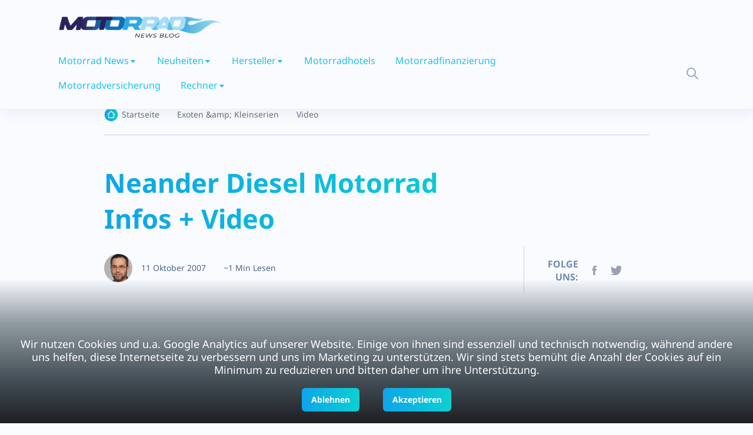

--- FILE ---
content_type: text/html; charset=utf-8
request_url: https://www.motorrad-news.com/neander-diesel-motorrad-infos-video/
body_size: 13165
content:
<!DOCTYPE html><html><head><meta charSet="utf-8"/><meta name="viewport" content="width=device-width, initial-scale=1.0, maximum-scale=1.0, user-scalable=no"/><title>Neander Diesel Motorrad Infos + Video</title><meta name="description" content="MCN hat ein Video veröffentlich und dazu gleich noch (zum wieder herunterkommen :D ) den Preis. Die Neander wird 60.000 Britische Pfund kosten, also rund"/><meta name="robots" content="follow, index, max-snippet:-1, max-video-preview:-1, max-image-preview:large"/><link rel="canonical" href="https://www.motorrad-news.com/neander-diesel-motorrad-infos-video/"/><meta property="og:locale" content="de_DE"/><meta property="og:type" content="article"/><meta property="og:title" content="Neander Diesel Motorrad Infos + Video"/><meta property="og:description" content="MCN hat ein Video veröffentlich und dazu gleich noch (zum wieder herunterkommen :D ) den Preis. Die Neander wird 60.000 Britische Pfund kosten, also rund"/><meta property="og:url" content="https://www.motorrad-news.com/neander-diesel-motorrad-infos-video/"/><meta property="og:site_name" content="Motorrad News Blog"/><meta property="article:publisher" content="http://www.facebook.com/MotorradNews"/><meta property="article:tag" content="Diesel"/><meta property="article:tag" content="Neander"/><meta property="article:tag" content="Video"/><meta property="article:section" content="Exoten &amp; Kleinserien"/><meta property="og:updated_time" content="2022-01-21T10:57:34+01:00"/><meta property="og:image" content="https://www.motorrad-news.com/wp-content/uploads/2007/10/neander.jpg"/><meta property="og:image:secure_url" content="https://www.motorrad-news.com/wp-content/uploads/2007/10/neander.jpg"/><meta property="og:image:width" content="500"/><meta property="og:image:height" content="370"/><meta property="og:image:alt" content="Neander Diesel Motorrad Infos + Video"/><meta property="og:image:type" content="image/jpeg"/><meta property="article:published_time" content="2007-10-11T23:51:40+02:00"/><meta property="article:modified_time" content="2022-01-21T10:57:34+01:00"/><meta name="twitter:card" content="summary_large_image"/><meta name="twitter:title" content="Neander Diesel Motorrad Infos + Video"/><meta name="twitter:description" content="MCN hat ein Video veröffentlich und dazu gleich noch (zum wieder herunterkommen :D ) den Preis. Die Neander wird 60.000 Britische Pfund kosten, also rund"/><meta name="twitter:site" content="@hotmoto"/><meta name="twitter:creator" content="@hotmoto"/><meta name="twitter:image" content="https://www.motorrad-news.com/wp-content/uploads/2007/10/neander.jpg"/><meta name="twitter:label1" content="Verfasst von"/><meta name="twitter:data1" content="Markus"/><meta name="twitter:label2" content="Zeit zum Lesen"/><meta name="twitter:data2" content="Weniger als eine Minute"/><script type="application/ld+json" class="rank-math-schema">{"@context":"https://schema.org","@graph":[{"@type":"Organization","@id":"https://www.motorrad-news.com/#organization","name":"BLAUEBLUME Internet und Service Agentur","url":"https://www.motorrad-news.com","logo":{"@type":"ImageObject","@id":"https://www.motorrad-news.com/#logo","url":"https://www.motorrad-news.com/wp-content/uploads/2021/07/fb.jpg","contentUrl":"https://www.motorrad-news.com/wp-content/uploads/2021/07/fb.jpg","caption":"BLAUEBLUME Internet und Service Agentur","inLanguage":"de-DE","width":"400","height":"400"}},{"@type":"WebSite","@id":"https://www.motorrad-news.com/#website","url":"https://www.motorrad-news.com","name":"BLAUEBLUME Internet und Service Agentur","publisher":{"@id":"https://www.motorrad-news.com/#organization"},"inLanguage":"de-DE"},{"@type":"ImageObject","@id":"https://www.motorrad-news.com/wp-content/uploads/2007/10/neander.jpg","url":"https://www.motorrad-news.com/wp-content/uploads/2007/10/neander.jpg","width":"500","height":"370","inLanguage":"de-DE"},{"@type":"BreadcrumbList","@id":"https://www.motorrad-news.com/neander-diesel-motorrad-infos-video/#breadcrumb","itemListElement":[{"@type":"ListItem","position":"1","item":{"@id":"https://www.motorrad-news.com","name":"Home"}},{"@type":"ListItem","position":"2","item":{"@id":"https://www.motorrad-news.com/hersteller/exoten-kleinserien/","name":"Exoten &amp; Kleinserien"}},{"@type":"ListItem","position":"3","item":{"@id":"https://www.motorrad-news.com/neander-diesel-motorrad-infos-video/","name":"Neander Diesel Motorrad Infos + Video"}}]},{"@type":"WebPage","@id":"https://www.motorrad-news.com/neander-diesel-motorrad-infos-video/#webpage","url":"https://www.motorrad-news.com/neander-diesel-motorrad-infos-video/","name":"Neander Diesel Motorrad Infos + Video","datePublished":"2007-10-11T23:51:40+02:00","dateModified":"2022-01-21T10:57:34+01:00","isPartOf":{"@id":"https://www.motorrad-news.com/#website"},"primaryImageOfPage":{"@id":"https://www.motorrad-news.com/wp-content/uploads/2007/10/neander.jpg"},"inLanguage":"de-DE","breadcrumb":{"@id":"https://www.motorrad-news.com/neander-diesel-motorrad-infos-video/#breadcrumb"}},{"@type":"Person","@id":"https://www.motorrad-news.com/neander-diesel-motorrad-infos-video/#author","name":"Markus","description":"Markus Schubert ist Inhaber des Motorrad News Blog und berichtet hier seit 2007 rund um die bunte Szene der Motorr\u00e4der.","image":{"@type":"ImageObject","@id":"http://0.gravatar.com/avatar/0fe728ee2f9696815ae6327a5449b99b?s=96&amp;d=mm&amp;r=g","url":"http://0.gravatar.com/avatar/0fe728ee2f9696815ae6327a5449b99b?s=96&amp;d=mm&amp;r=g","caption":"Markus","inLanguage":"de-DE"},"sameAs":["https://www.motorrad-news.com"],"worksFor":{"@id":"https://www.motorrad-news.com/#organization"}},{"@type":"BlogPosting","headline":"Neander Diesel Motorrad Infos + Video","datePublished":"2007-10-11T23:51:40+02:00","dateModified":"2022-01-21T10:57:34+01:00","articleSection":"Exoten &amp; Kleinserien, Video","author":{"@id":"https://www.motorrad-news.com/neander-diesel-motorrad-infos-video/#author"},"publisher":{"@id":"https://www.motorrad-news.com/#organization"},"description":"MCN hat ein Video ver\u00f6ffentlich und dazu gleich noch (zum wieder herunterkommen :D ) den Preis. Die Neander wird 60.000 Britische Pfund kosten, also rund","name":"Neander Diesel Motorrad Infos + Video","@id":"https://www.motorrad-news.com/neander-diesel-motorrad-infos-video/#richSnippet","isPartOf":{"@id":"https://www.motorrad-news.com/neander-diesel-motorrad-infos-video/#webpage"},"image":{"@id":"https://www.motorrad-news.com/wp-content/uploads/2007/10/neander.jpg"},"inLanguage":"de-DE","mainEntityOfPage":{"@id":"https://www.motorrad-news.com/neander-diesel-motorrad-infos-video/#webpage"}}]}</script><meta name="next-head-count" content="37"/><link href="https://fonts.bunny.net/css?family=noto-sans:400,500,700,800" rel="stylesheet"/><link rel="icon" href="/assets/imgs/favicon.png" sizes="any"/><meta name="viewport" content="width=device-width, initial-scale=1.0, maximum-scale=1.0,user-scalable=0"/><link data-next-font="" rel="preconnect" href="/" crossorigin="anonymous"/><link rel="preload" href="/_next/static/css/9e4624426bb411ea.css" as="style"/><link rel="stylesheet" href="/_next/static/css/9e4624426bb411ea.css" data-n-g=""/><noscript data-n-css=""></noscript><script defer="" nomodule="" src="/_next/static/chunks/polyfills-42372ed130431b0a.js"></script><script defer="" src="/_next/static/chunks/119-158eb9c5549d09cd.js"></script><script defer="" src="/_next/static/chunks/719-12557f4e15ccb2a0.js"></script><script defer="" src="/_next/static/chunks/204.cea434a52e7bf47f.js"></script><script src="/_next/static/chunks/webpack-99d258f2bb398dfe.js" defer=""></script><script src="/_next/static/chunks/framework-64ad27b21261a9ce.js" defer=""></script><script src="/_next/static/chunks/main-b6e978a2b08762fc.js" defer=""></script><script src="/_next/static/chunks/pages/_app-a9270e9b4d081a13.js" defer=""></script><script src="/_next/static/chunks/61-9fccc8f96c28ddb3.js" defer=""></script><script src="/_next/static/chunks/935-65d29d195c299b92.js" defer=""></script><script src="/_next/static/chunks/436-a53f516d65a4ec2f.js" defer=""></script><script src="/_next/static/chunks/pages/%5B...id%5D-e545d7eba80f9b21.js" defer=""></script><script src="/_next/static/PUCtpjpzwrHZT17J1vDzW/_buildManifest.js" defer=""></script><script src="/_next/static/PUCtpjpzwrHZT17J1vDzW/_ssgManifest.js" defer=""></script></head><body><div id="__next"><div class="cookieBanner">Wir nutzen Cookies und u.a. Google Analytics auf unserer Website. Einige von ihnen sind essenziell und technisch notwendig, während andere uns helfen, diese Internetseite zu verbessern und uns im Marketing zu unterstützen. Wir sind stets bemüht die Anzahl der Cookies auf ein Minimum zu reduzieren und bitten daher um ihre Unterstützung.<div class="buttonContainer"><button class="btn btn-linear d-sm-inline-block hover-up hover-shadow">Ablehnen</button><button class="btn btn-linear d-sm-inline-block hover-up hover-shadow">Akzeptieren</button></div></div><header class="header sticky-bar bg-gray-900 stick"><div class="container"><div class="header-logo"><a class="d-flex" href="/"><img alt="motorrad news logo" loading="lazy" width="300" height="64" decoding="async" data-nimg="1" style="color:transparent" srcSet="/_next/image/?url=%2Fassets%2Fimgs%2Flogo.png&amp;w=384&amp;q=75 1x, /_next/image/?url=%2Fassets%2Fimgs%2Flogo.png&amp;w=640&amp;q=75 2x" src="/_next/image/?url=%2Fassets%2Fimgs%2Flogo.png&amp;w=640&amp;q=75"/></a></div><div class="main-header"><div class="header-nav"><nav class="nav-main-menu d-none d-xl-block"><ul class="main-menu"><li class="has-children"><a class="active" href="https://www.motorrad-news.com/">Motorrad News</a><ul class="sub-menu two-col"><li><a class="color-gray-500" href="https://www.motorrad-news.com/adventure-reiseenduro/">Adventure Bike / Reiseenduro</a></li><li><a class="color-gray-500" href="https://www.motorrad-news.com/cafe-racer/">Café Racer</a></li><li><a class="color-gray-500" href="https://www.motorrad-news.com/cruiser-chopper/">Cruiser & Chopper</a></li><li><a class="color-gray-500" href="https://www.motorrad-news.com/custombikes/">Custombikes</a></li><li><a class="color-gray-500" href="https://www.motorrad-news.com/elektro-hybrid/">Elektro / Hybrid</a></li><li><a class="color-gray-500" href="https://www.motorrad-news.com/enduro-mx/">Enduro / MX</a></li><li><a class="color-gray-500" href="https://www.motorrad-news.com/events-messen/">Events / Messen</a></li><li><a class="color-gray-500" href="https://www.motorrad-news.com/hersteller/exoten-kleinserien/">Exoten &amp; Kleinserien</a></li><li><a class="color-gray-500" href="https://www.motorrad-news.com/fun/">Fun &amp; Spaß</a></li><li><a class="color-gray-500" href="https://www.motorrad-news.com/girls/">Girls</a></li><li><a class="color-gray-500" href="https://www.motorrad-news.com/geruechtekueche/">Gerüchteküche</a></li><li><a class="color-gray-500" href="https://www.motorrad-news.com/konzeptbikes/">Konzeptbikes</a></li><li><a class="color-gray-500" href="https://www.motorrad-news.com/kurios/">Kurios</a></li><li><a class="color-gray-500" href="https://www.motorrad-news.com/naked-bike-allrounder/">Naked Bike</a></li><li><a class="color-gray-500" href="https://www.motorrad-news.com/rennsport/">Rennsport</a></li><li><a class="color-gray-500" href="https://www.motorrad-news.com/roller-scooter/">Roller / Scooter</a></li><li><a class="color-gray-500" href="https://www.motorrad-news.com/sportler-racing/">Sportler</a></li><li><a class="color-gray-500" href="https://www.motorrad-news.com/strassenverkehr/">Straßenverkehr</a></li><li><a class="color-gray-500" href="https://www.motorrad-news.com/streetfighter/">Streetfighter</a></li><li><a class="color-gray-500" href="https://www.motorrad-news.com/supermoto/">Supermoto</a></li><li><a class="color-gray-500" href="https://www.motorrad-news.com/tourer-sporttourer/">Tourer</a></li><li><a class="color-gray-500" href="https://www.motorrad-news.com/unternehmen/">Unternehmen</a></li><li><a class="color-gray-500" href="https://www.motorrad-news.com/umbauten/">Motorrad-Umbauten</a></li><li><a class="color-gray-500" href="https://www.motorrad-news.com/video/">Video</a></li><li><a class="color-gray-500" href="https://www.motorrad-news.com/zubehoer/">Zubehör</a></li></ul></li><li class="has-children"><a class="active" href="/neander-diesel-motorrad-infos-video/#">Neuheiten</a><ul class="sub-menu two-col"><li><a class="color-gray-500" href="https://www.motorrad-news.com/2025/">Neuheiten 2025</a></li><li><a class="color-gray-500" href="https://www.motorrad-news.com/2024/">Neuheiten 2024</a></li><li><a class="color-gray-500" href="https://www.motorrad-news.com/2023/">Neuheiten 2023</a></li><li><a class="color-gray-500" href="https://www.motorrad-news.com/2020/">Neuheiten 2020</a></li><li><a class="color-gray-500" href="https://www.motorrad-news.com/2019/">Neuheiten 2019</a></li><li><a class="color-gray-500" href="https://www.motorrad-news.com/2018/">Neuheiten 2018</a></li><li><a class="color-gray-500" href="https://www.motorrad-news.com/2016/">Neuheiten 2016</a></li><li><a class="color-gray-500" href="https://www.motorrad-news.com/2015/">Neuheiten 2015</a></li><li><a class="color-gray-500" href="https://www.motorrad-news.com/2014/">Neuheiten 2014</a></li><li><a class="color-gray-500" href="https://www.motorrad-news.com/2013/">Neuheiten 2013</a></li><li><a class="color-gray-500" href="https://www.motorrad-news.com/2012/">Neuheiten 2012</a></li></ul></li><li class="has-children"><a class="active" href="https://www.motorrad-news.com/hersteller/">Hersteller</a><ul class="sub-menu two-col"><li><a class="color-gray-500" href="https://www.motorrad-news.com/hersteller/aprilia/">Aprilia</a></li><li><a class="color-gray-500" href="https://www.motorrad-news.com/hersteller/bmw/">BMW</a></li><li><a class="color-gray-500" href="https://www.motorrad-news.com/hersteller/ducati/">Ducati</a></li><li><a class="color-gray-500" href="https://www.motorrad-news.com/hersteller/harley-davidson/">Harley-Davidson</a></li><li><a class="color-gray-500" href="https://www.motorrad-news.com/hersteller/honda/">Honda</a></li><li><a class="color-gray-500" href="https://www.motorrad-news.com/hersteller/kawasaki/">Kawasaki</a></li><li><a class="color-gray-500" href="https://www.motorrad-news.com/hersteller/ktm/">KTM</a></li><li><a class="color-gray-500" href="https://www.motorrad-news.com/hersteller/moto-guzzi/">Moto Guzzi</a></li><li><a class="color-gray-500" href="https://www.motorrad-news.com/hersteller/mv-agusta/">MV Agusta</a></li><li><a class="color-gray-500" href="https://www.motorrad-news.com/hersteller/suzuki/">Suzuki</a></li><li><a class="color-gray-500" href="https://www.motorrad-news.com/hersteller/triumph/">Triumph</a></li><li><a class="color-gray-500" href="https://www.motorrad-news.com/hersteller/yamaha/">Yamaha</a></li></ul></li><li class=""><a class="active" href="https://www.motorrad-news.com/motorrad-hotels/">Motorradhotels</a></li><li class=""><a class="active" href="https://www.motorrad-news.com/motorrad-finanzierung/">Motorradfinanzierung</a></li><li class=""><a class="active" href="https://www.motorrad-news.com/motorradversicherung/">Motorradversicherung</a></li><li class="has-children"><a class="active" href="/neander-diesel-motorrad-infos-video/#">Rechner</a><ul class="sub-menu two-col"><li><a class="color-gray-500" href="https://www.motorrad-news.com/service/benzinverbrauch-online-rechner/">Benzinverbrauchrechner</a></li><li><a class="color-gray-500" href="https://www.motorrad-news.com/service/bussgeldrechner/">Bußgeldrechner</a></li><li><a class="color-gray-500" href="https://www.motorrad-news.com/einheiten-umrechner/">Einheiten-Umrechner</a></li><li><a class="color-gray-500" href="https://www.motorrad-news.com/zweitaktgemisch-rechner/">Zweitaktgemisch Rechner</a></li></ul></li></ul></nav><div class="burger-icon burger-icon-white "><span class="burger-icon-top"></span><span class="burger-icon-mid"></span><span class="burger-icon-bottom"></span></div></div><div class="header-right text-end"><a class="btn btn-search" href="/neander-diesel-motorrad-infos-video/#"></a><div class=" form-search p-20 d-none"><form action="#"><input class="form-control" type="text" placeholder="Search"/><input class="btn-search-2"/></form></div></div></div></div></header><div class="mobile-header-active mobile-header-wrapper-style perfect-scrollbar bg-gray-900 "><div class="mobile-header-wrapper-inner"><div class="mobile-header-content-area"><div class="mobile-logo border-gray-800"><a class="d-flex" href="/">Menu</a></div><div class="perfect-scroll"><div class="mobile-menu-wrap mobile-header-border"><nav class="mt-15"><ul class="mobile-menu font-heading"><li class="has-children "><span class="menu-expand"><i class="fi-rr-caret-down"></i></span><a class="active" href="https://www.motorrad-news.com/">Motorrad News</a><ul class="sub-menu d-none"><li><a href="https://www.motorrad-news.com/adventure-reiseenduro/">Adventure Bike / Reiseenduro</a></li><li><a href="https://www.motorrad-news.com/cafe-racer/">Café Racer</a></li><li><a href="https://www.motorrad-news.com/cruiser-chopper/">Cruiser &amp; Chopper</a></li><li><a href="https://www.motorrad-news.com/custombikes/">Custombikes</a></li><li><a href="https://www.motorrad-news.com/elektro-hybrid/">Elektro / Hybrid</a></li><li><a href="https://www.motorrad-news.com/enduro-mx/">Enduro / MX</a></li><li><a href="https://www.motorrad-news.com/events-messen/">Events / Messen</a></li><li><a href="https://www.motorrad-news.com/hersteller/exoten-kleinserien/">Exoten &amp;amp; Kleinserien</a></li><li><a href="https://www.motorrad-news.com/fun/">Fun &amp;amp; Spaß</a></li><li><a href="https://www.motorrad-news.com/girls/">Girls</a></li><li><a href="https://www.motorrad-news.com/geruechtekueche/">Gerüchteküche</a></li><li><a href="https://www.motorrad-news.com/konzeptbikes/">Konzeptbikes</a></li><li><a href="https://www.motorrad-news.com/kurios/">Kurios</a></li><li><a href="https://www.motorrad-news.com/naked-bike-allrounder/">Naked Bike</a></li><li><a href="https://www.motorrad-news.com/rennsport/">Rennsport</a></li><li><a href="https://www.motorrad-news.com/roller-scooter/">Roller / Scooter</a></li><li><a href="https://www.motorrad-news.com/sportler-racing/">Sportler</a></li><li><a href="https://www.motorrad-news.com/strassenverkehr/">Straßenverkehr</a></li><li><a href="https://www.motorrad-news.com/streetfighter/">Streetfighter</a></li><li><a href="https://www.motorrad-news.com/supermoto/">Supermoto</a></li><li><a href="https://www.motorrad-news.com/tourer-sporttourer/">Tourer</a></li><li><a href="https://www.motorrad-news.com/unternehmen/">Unternehmen</a></li><li><a href="https://www.motorrad-news.com/umbauten/">Motorrad-Umbauten</a></li><li><a href="https://www.motorrad-news.com/video/">Video</a></li><li><a href="https://www.motorrad-news.com/zubehoer/">Zubehör</a></li></ul></li><li class="has-children "><span class="menu-expand"><i class="fi-rr-caret-down"></i></span><a class="active" href="/neander-diesel-motorrad-infos-video/#">Neuheiten</a><ul class="sub-menu d-none"><li><a href="https://www.motorrad-news.com/2025/">Neuheiten 2025</a></li><li><a href="https://www.motorrad-news.com/2024/">Neuheiten 2024</a></li><li><a href="https://www.motorrad-news.com/2023/">Neuheiten 2023</a></li><li><a href="https://www.motorrad-news.com/2020/">Neuheiten 2020</a></li><li><a href="https://www.motorrad-news.com/2019/">Neuheiten 2019</a></li><li><a href="https://www.motorrad-news.com/2018/">Neuheiten 2018</a></li><li><a href="https://www.motorrad-news.com/2016/">Neuheiten 2016</a></li><li><a href="https://www.motorrad-news.com/2015/">Neuheiten 2015</a></li><li><a href="https://www.motorrad-news.com/2014/">Neuheiten 2014</a></li><li><a href="https://www.motorrad-news.com/2013/">Neuheiten 2013</a></li><li><a href="https://www.motorrad-news.com/2012/">Neuheiten 2012</a></li></ul></li><li class="has-children "><span class="menu-expand"><i class="fi-rr-caret-down"></i></span><a class="active" href="https://www.motorrad-news.com/hersteller/">Hersteller</a><ul class="sub-menu d-none"><li><a href="https://www.motorrad-news.com/hersteller/aprilia/">Aprilia</a></li><li><a href="https://www.motorrad-news.com/hersteller/bmw/">BMW</a></li><li><a href="https://www.motorrad-news.com/hersteller/ducati/">Ducati</a></li><li><a href="https://www.motorrad-news.com/hersteller/harley-davidson/">Harley-Davidson</a></li><li><a href="https://www.motorrad-news.com/hersteller/honda/">Honda</a></li><li><a href="https://www.motorrad-news.com/hersteller/kawasaki/">Kawasaki</a></li><li><a href="https://www.motorrad-news.com/hersteller/ktm/">KTM</a></li><li><a href="https://www.motorrad-news.com/hersteller/moto-guzzi/">Moto Guzzi</a></li><li><a href="https://www.motorrad-news.com/hersteller/mv-agusta/">MV Agusta</a></li><li><a href="https://www.motorrad-news.com/hersteller/suzuki/">Suzuki</a></li><li><a href="https://www.motorrad-news.com/hersteller/triumph/">Triumph</a></li><li><a href="https://www.motorrad-news.com/hersteller/yamaha/">Yamaha</a></li></ul></li><li class=" "><a class="active" href="https://www.motorrad-news.com/motorrad-hotels/">Motorradhotels</a></li><li class=" "><a class="active" href="https://www.motorrad-news.com/motorrad-finanzierung/">Motorradfinanzierung</a></li><li class=" "><a class="active" href="https://www.motorrad-news.com/motorradversicherung/">Motorradversicherung</a></li><li class="has-children "><span class="menu-expand"><i class="fi-rr-caret-down"></i></span><a class="active" href="/neander-diesel-motorrad-infos-video/#">Rechner</a><ul class="sub-menu d-none"><li><a href="https://www.motorrad-news.com/service/benzinverbrauch-online-rechner/">Benzinverbrauchrechner</a></li><li><a href="https://www.motorrad-news.com/service/bussgeldrechner/">Bußgeldrechner</a></li><li><a href="https://www.motorrad-news.com/einheiten-umrechner/">Einheiten-Umrechner</a></li><li><a href="https://www.motorrad-news.com/zweitaktgemisch-rechner/">Zweitaktgemisch Rechner</a></li></ul></li></ul></nav></div><div class="site-copyright color-gray-400 mt-30">Motorrad News Blog © <!-- -->2025<!-- -->. All Rights Reserved.</div></div></div></div></div><main class="main mt-150"><div class="cover-home3"><div class="container"><div class="row"><div class="col-xl-1"></div><div class="col-xl-10 col-lg-12"><div class="pt-30 border-bottom border-gray-800 pb-20"><div class="box-breadcrumbs"><ul class="breadcrumb"><li><a class="home" href="/">Startseite</a></li><li><a href="https://www.motorrad-news.com/hersteller/exoten-kleinserien/">Exoten &amp;amp; Kleinserien</a></li><li><a href="https://www.motorrad-news.com/video/">Video</a></li></ul></div></div><div class="row mt-50 align-items-end"><div class="col-lg-9 col-md-8"><h2 class="color-linear mb-30">Neander Diesel Motorrad Infos + Video</h2><div class="box-author mb-20"><img alt="Picture of the author" loading="lazy" width="50" height="50" decoding="async" data-nimg="1" style="color:transparent" srcSet="/_next/image/?url=%2Fassets%2Fimgs%2FMarkus.jpg&amp;w=64&amp;q=75 1x, /_next/image/?url=%2Fassets%2Fimgs%2FMarkus.jpg&amp;w=128&amp;q=75 2x" src="/_next/image/?url=%2Fassets%2Fimgs%2FMarkus.jpg&amp;w=128&amp;q=75"/><div class="author-info"><h6 class="color-gray-700"></h6><span class="color-gray-700 text-sm mr-30">11 Oktober 2007</span><span class="color-gray-700 text-sm">~1 Min Lesen</span></div></div></div><div class="col-lg-3 col-md-4"><div class="box-share border-gray-800"><h6 class="d-inline-block color-gray-500 mr-10">FOLGE UNS:</h6><a class="icon-media icon-fb" href="https://www.facebook.com/MotorradNews"></a><a class="icon-media icon-tw" href="https://twitter.com/hotmoto"></a><a class="icon-media icon-rss" href="https://feeds.feedburner.com/MotorradNewsBlog"></a></div></div></div><div class="row mt-50"><div class="col-lg-8"><div class="content-detail border-gray-800 rendered-post position-relative"><a href="https://www.motorrad-news.com/neander-diesel-motorrad-infos-video/"><img alt="Picture of the author" loading="lazy" width="500" height="500" decoding="async" data-nimg="1" style="color:transparent;width:100%;height:auto" srcSet="/_next/image/?url=https%3A%2F%2Fwww.motorrad-news.com%2Fwp-content%2Fuploads%2F2007%2F10%2Fneander.jpg&amp;w=640&amp;q=75 1x, /_next/image/?url=https%3A%2F%2Fwww.motorrad-news.com%2Fwp-content%2Fuploads%2F2007%2F10%2Fneander.jpg&amp;w=1080&amp;q=75 2x" src="/_next/image/?url=https%3A%2F%2Fwww.motorrad-news.com%2Fwp-content%2Fuploads%2F2007%2F10%2Fneander.jpg&amp;w=1080&amp;q=75"/></a><div class="mt-30"><p>MCN hat ein Video veröffentlich und dazu gleich noch (zum wieder herunterkommen :D ) den Preis. Die Neander wird 60.000 Britische Pfund kosten, also rund 86.700 Euro. Das muß dann alles über den niedrigen Verbrauch des 1340ccm Parallel Twins wieder reinkommen ;-)</p>
<p><!--more--></p>
<div class="video-container"><iframe loading="lazy" title="World's first turbo-diesel production bike" width="500" height="375" src="https://www.youtube.com/embed/eNKK4IBDgE8?feature=oembed&amp;wmode=opaque" frameborder="0" allow="accelerometer; autoplay; encrypted-media; gyroscope; picture-in-picture" allowfullscreen=""></iframe></div>
<p><img decoding="async" alt="" src="https://www.motorrad-news.com/wp-content/uploads/2007/10/neander.jpg" title=""></p>
<p><img decoding="async" alt="" src="https://www.motorrad-news.com/wp-content/uploads/2007/10/neander-motor.jpg" title=""></p>
<p>Quelle: MCN<br>
Zur Homepage von MCN: <a href="http://www.motorcyclenews.com/" target="_blank" rel="noopener">http://www.motorcyclenews.com/</a></p>
<p><!--OffBegin--></p>
</div></div><div class="box-tags"><a class="btn btn-tags bg-gray-850 border-gray-800 mr-10 hover-up" href="https://www.motorrad-news.com/hersteller/exoten-kleinserien/">Exoten &amp;amp; Kleinserien</a><a class="btn btn-tags bg-gray-850 border-gray-800 mr-10 hover-up" href="https://www.motorrad-news.com/video/">Video</a></div><div class="box-comments border-gray-800"><h3 class="text-heading-2 color-gray-300">Kommentare</h3><div class="list-comments-single"></div></div><div class="box-form-comments mb-50"><h4 class="text-heading-4 color-gray-300 mb-40">Schreibe einen Kommentar</h4><div class="box-forms"><form><div class="form-group"><input class="form-control bg-gray-850 border-gray-800 color-gray-500" type="text" placeholder="Name *" value=""/></div><div class="form-group"><input class="form-control bg-gray-850 border-gray-800 color-gray-500" type="text" placeholder="E-mail *" value=""/></div><textarea class="form-control bg-gray-850 border-gray-800 bdrd16 color-gray-500" name="comment" rows="5" placeholder="Kommentar *"></textarea><div class="row mt-20"><div class="col-sm-6 mb-20"></div><div class="col-sm-6 text-end"><button class="btn btn-linear disabled" disabled="">Post Comment</button></div></div></form></div></div></div><div class="col-lg-4"><div class="sidebar"><div id="estimoto-form-html"><div class="container"><div class="logo"><img src="https://estimoto-cdn.s3.eu-central-1.amazonaws.com/images/estimoto-logo.png" alt="estimoto logo"/></div><div class="overlay"><div class="overlay-inner"></div></div><form action="https://estimoto.de/sellers/motorbikes" method="post"><div class="header-image"><img src="https://estimoto-cdn.s3.eu-central-1.amazonaws.com/images/motorbike.png"/></div><div class="header-title"><h3>Wir kaufen dein Motorrad <br/>- Jetzt bewerten</h3></div><div class="form-field"><div name="motorbike[brand_id]" class="inputContainer"><label class="screenReadersOnly" for="motorbike[brand_id]">Marke</label><style data-emotion="css b62m3t-container">.css-b62m3t-container{position:relative;box-sizing:border-box;}</style><div class=" css-b62m3t-container"><style data-emotion="css 7pg0cj-a11yText">.css-7pg0cj-a11yText{z-index:9999;border:0;clip:rect(1px, 1px, 1px, 1px);height:1px;width:1px;position:absolute;overflow:hidden;padding:0;white-space:nowrap;}</style><span id="react-select-motorbike[brand_id]-live-region" class="css-7pg0cj-a11yText"></span><span aria-live="polite" aria-atomic="false" aria-relevant="additions text" class="css-7pg0cj-a11yText"></span><style data-emotion="css rjwhg8-control">.css-rjwhg8-control{-webkit-align-items:center;-webkit-box-align:center;-ms-flex-align:center;align-items:center;cursor:pointer;display:-webkit-box;display:-webkit-flex;display:-ms-flexbox;display:flex;-webkit-box-flex-wrap:wrap;-webkit-flex-wrap:wrap;-ms-flex-wrap:wrap;flex-wrap:wrap;-webkit-box-pack:justify;-webkit-justify-content:space-between;justify-content:space-between;min-height:38px;outline:0!important;position:relative;-webkit-transition:all 0s;transition:all 0s;background-color:white;border-color:hsl(0, 0%, 80%);border-radius:10px;border-style:solid;border-width:1px;box-shadow:none;box-sizing:border-box;border:none;height:50px;}.css-rjwhg8-control:hover{border-color:hsl(0, 0%, 70%);}.css-rjwhg8-control:before{content:'Marke';postion:absolute;font-weight:normal;padding:15px;line-height:35px;font-size:12px;position:absolute;top:-17px;color:#757575;display:none;}</style><div class=" css-rjwhg8-control"><style data-emotion="css gzimmu">.css-gzimmu{-webkit-align-items:center;-webkit-box-align:center;-ms-flex-align:center;align-items:center;display:grid;-webkit-flex:1;-ms-flex:1;flex:1;-webkit-box-flex-wrap:wrap;-webkit-flex-wrap:wrap;-ms-flex-wrap:wrap;flex-wrap:wrap;-webkit-overflow-scrolling:touch;position:relative;overflow:hidden;padding:0 15px!important;box-sizing:border-box;font-size:15px!important;}</style><div class=" css-gzimmu"><style data-emotion="css 1jqq78o-placeholder">.css-1jqq78o-placeholder{grid-area:1/1/2/3;color:hsl(0, 0%, 50%);margin-left:2px;margin-right:2px;box-sizing:border-box;}</style><div class=" css-1jqq78o-placeholder" id="react-select-motorbike[brand_id]-placeholder">Marke</div><style data-emotion="css 19bb58m">.css-19bb58m{visibility:visible;-webkit-flex:1 1 auto;-ms-flex:1 1 auto;flex:1 1 auto;display:inline-grid;grid-area:1/1/2/3;grid-template-columns:0 min-content;margin:2px;padding-bottom:2px;padding-top:2px;color:hsl(0, 0%, 20%);box-sizing:border-box;}.css-19bb58m:after{content:attr(data-value) " ";visibility:hidden;white-space:pre;grid-area:1/2;font:inherit;min-width:2px;border:0;margin:0;outline:0;padding:0;}</style><div class=" css-19bb58m" data-value=""><input class="" style="label:input;color:inherit;background:0;opacity:1;width:100%;grid-area:1 / 2;font:inherit;min-width:2px;border:0;margin:0;outline:0;padding:0" autoCapitalize="none" autoComplete="off" autoCorrect="off" id="react-select-motorbike[brand_id]-input" spellcheck="false" tabindex="0" type="text" aria-autocomplete="list" aria-expanded="false" aria-haspopup="true" aria-label="motorbike[brand_id]" aria-labelledby="motorbike[brand_id]" role="combobox" aria-describedby="react-select-motorbike[brand_id]-placeholder" value=""/></div></div><style data-emotion="css xytfy9">.css-xytfy9{-webkit-align-items:center;-webkit-box-align:center;-ms-flex-align:center;align-items:center;-webkit-align-self:stretch;-ms-flex-item-align:stretch;align-self:stretch;display:-webkit-box;display:-webkit-flex;display:-ms-flexbox;display:flex;-webkit-flex-shrink:0;-ms-flex-negative:0;flex-shrink:0;box-sizing:border-box;margin-right:20px;}</style><div class=" css-xytfy9"><style data-emotion="css 1hyfx7x">.css-1hyfx7x{display:none;}</style><span class=" css-1hyfx7x"></span><style data-emotion="css 1xc3v61-indicatorContainer">.css-1xc3v61-indicatorContainer{display:-webkit-box;display:-webkit-flex;display:-ms-flexbox;display:flex;-webkit-transition:color 150ms;transition:color 150ms;color:hsl(0, 0%, 80%);padding:8px;box-sizing:border-box;}.css-1xc3v61-indicatorContainer:hover{color:hsl(0, 0%, 60%);}</style><div class=" css-1xc3v61-indicatorContainer" aria-hidden="true"><div class="dropDownIcon"></div></div></div></div><input name="motorbike[brand_id]" type="hidden" value=""/></div></div></div><div class="form-field"><div class="input-wrapper"><label id="model-label">Modell</label><input type="text" id="model" name="motorbike[model]" class="settings_input" aria-labelledby="model-label" pattern="(.){2,}" placeholder="Modell" required="" value=""/></div></div><div class="form-field"><div name="motorbike[general_condition]" class="inputContainer"><label class="screenReadersOnly" for="motorbike[general_condition]">Allgemeiner Zustand</label><style data-emotion="css b62m3t-container">.css-b62m3t-container{position:relative;box-sizing:border-box;}</style><div class=" css-b62m3t-container"><style data-emotion="css 7pg0cj-a11yText">.css-7pg0cj-a11yText{z-index:9999;border:0;clip:rect(1px, 1px, 1px, 1px);height:1px;width:1px;position:absolute;overflow:hidden;padding:0;white-space:nowrap;}</style><span id="react-select-motorbike[general_condition]-live-region" class="css-7pg0cj-a11yText"></span><span aria-live="polite" aria-atomic="false" aria-relevant="additions text" class="css-7pg0cj-a11yText"></span><style data-emotion="css 12w5oz5-control">.css-12w5oz5-control{-webkit-align-items:center;-webkit-box-align:center;-ms-flex-align:center;align-items:center;cursor:pointer;display:-webkit-box;display:-webkit-flex;display:-ms-flexbox;display:flex;-webkit-box-flex-wrap:wrap;-webkit-flex-wrap:wrap;-ms-flex-wrap:wrap;flex-wrap:wrap;-webkit-box-pack:justify;-webkit-justify-content:space-between;justify-content:space-between;min-height:38px;outline:0!important;position:relative;-webkit-transition:all 0s;transition:all 0s;background-color:white;border-color:hsl(0, 0%, 80%);border-radius:10px;border-style:solid;border-width:1px;box-shadow:none;box-sizing:border-box;border:none;height:50px;}.css-12w5oz5-control:hover{border-color:hsl(0, 0%, 70%);}.css-12w5oz5-control:before{content:'Allgemeiner Zustand';postion:absolute;font-weight:normal;padding:15px;line-height:35px;font-size:12px;position:absolute;top:-17px;color:#757575;display:none;}</style><div class=" css-12w5oz5-control"><style data-emotion="css gzimmu">.css-gzimmu{-webkit-align-items:center;-webkit-box-align:center;-ms-flex-align:center;align-items:center;display:grid;-webkit-flex:1;-ms-flex:1;flex:1;-webkit-box-flex-wrap:wrap;-webkit-flex-wrap:wrap;-ms-flex-wrap:wrap;flex-wrap:wrap;-webkit-overflow-scrolling:touch;position:relative;overflow:hidden;padding:0 15px!important;box-sizing:border-box;font-size:15px!important;}</style><div class=" css-gzimmu"><style data-emotion="css 1jqq78o-placeholder">.css-1jqq78o-placeholder{grid-area:1/1/2/3;color:hsl(0, 0%, 50%);margin-left:2px;margin-right:2px;box-sizing:border-box;}</style><div class=" css-1jqq78o-placeholder" id="react-select-motorbike[general_condition]-placeholder">Allgemeiner Zustand</div><style data-emotion="css 19bb58m">.css-19bb58m{visibility:visible;-webkit-flex:1 1 auto;-ms-flex:1 1 auto;flex:1 1 auto;display:inline-grid;grid-area:1/1/2/3;grid-template-columns:0 min-content;margin:2px;padding-bottom:2px;padding-top:2px;color:hsl(0, 0%, 20%);box-sizing:border-box;}.css-19bb58m:after{content:attr(data-value) " ";visibility:hidden;white-space:pre;grid-area:1/2;font:inherit;min-width:2px;border:0;margin:0;outline:0;padding:0;}</style><div class=" css-19bb58m" data-value=""><input class="" style="label:input;color:inherit;background:0;opacity:1;width:100%;grid-area:1 / 2;font:inherit;min-width:2px;border:0;margin:0;outline:0;padding:0" autoCapitalize="none" autoComplete="off" autoCorrect="off" id="react-select-motorbike[general_condition]-input" spellcheck="false" tabindex="0" type="text" aria-autocomplete="list" aria-expanded="false" aria-haspopup="true" aria-label="motorbike[general_condition]" aria-labelledby="motorbike[general_condition]" role="combobox" aria-describedby="react-select-motorbike[general_condition]-placeholder" value=""/></div></div><style data-emotion="css xytfy9">.css-xytfy9{-webkit-align-items:center;-webkit-box-align:center;-ms-flex-align:center;align-items:center;-webkit-align-self:stretch;-ms-flex-item-align:stretch;align-self:stretch;display:-webkit-box;display:-webkit-flex;display:-ms-flexbox;display:flex;-webkit-flex-shrink:0;-ms-flex-negative:0;flex-shrink:0;box-sizing:border-box;margin-right:20px;}</style><div class=" css-xytfy9"><style data-emotion="css 1hyfx7x">.css-1hyfx7x{display:none;}</style><span class=" css-1hyfx7x"></span><style data-emotion="css 1xc3v61-indicatorContainer">.css-1xc3v61-indicatorContainer{display:-webkit-box;display:-webkit-flex;display:-ms-flexbox;display:flex;-webkit-transition:color 150ms;transition:color 150ms;color:hsl(0, 0%, 80%);padding:8px;box-sizing:border-box;}.css-1xc3v61-indicatorContainer:hover{color:hsl(0, 0%, 60%);}</style><div class=" css-1xc3v61-indicatorContainer" aria-hidden="true"><div class="dropDownIcon"></div></div></div></div><input name="motorbike[general_condition]" type="hidden" value=""/></div></div></div><input type="hidden" id="origin_landing" name="offer[origin_landing]" value="https://www.motorrad-news.com/neander-diesel-motorrad-infos-video"/><input type="submit" value="Weiter"/><p>kostenlos &amp; unverbindlich zum besten Preis</p></form></div></div><div class="box-sidebar bg-gray-850 border-gray-800"><div class="head-sidebar wow animate__animated animate__fadeIn"><h5 class="line-bottom">Letzte Kommentare</h5></div><div class="content-sidebar"><div class="list-comments"><div class="item-comment border-gray-800 wow animate__animated animate__fadeIn" data-wow-delay="0s"><div class="color-gray-500 mb-20"><p>Hallo zusammen,.</p>
<p>Umbau sehr gut gemacht.  Ich hätte gerne den link für den yamaha scheinwerfer inklusive Halter passend für bmw f800r Baujahr 2009. Möchte ich unbedingt so machen. Vg und ein großes Dankeschön, Tobias</p>
</div><div class="box-author-small"><div class="author-info"><span class="d-block color-gray-700 text-sm">Tobias Roth</span><span class="color-gray-700 text-xs">24 Januar 2025</span></div></div></div><div class="item-comment border-gray-800 wow animate__animated animate__fadeIn" data-wow-delay="0.1s"><div class="color-gray-500 mb-20"><p>was zum Teufel???<br />
wer bitte verbaut hinten eine Kastenschwinge?????!!? Sowas tut doch einfach wirklich keiner und nach vorne die Blinker *kotz* Weshalb in Gottes Namen sind die Blinker nicht als Chrom. is ja klar bei diesem hässlichen Heck musste ja die ganze Maschine vorne abgesenkt werden weil es sonst total wie Grütze ausschaut. Nachdem die Mechaniker dies getan hatten und herausgefunden hatten dass es immer noch wie Grütze ausschaut haben sie es entnervt aufgegeben. Das Endresultat sieht man ja nun in den Bildern ein Ein halbfertiges zusammengewürfeltes Komisches Ding ohne Sinn und Verstand mit einer widerlichen Kastenschwinge aus den späten Neunzigern welche so überhaupt nicht in ein Motorrad aus den Siebzigern/Achtzigern passt und auf diese Kacke Seite dann auch noch stolz??? Gott wenn ich sehe wie viele Leute dieses wunderbare Motorrad zusammen machen bin ich einfach nur froh ich hab mir eine gesichert welche top ausschaut und einfach auch gut ist und nicht so ein Kacke wie diese da</p>
</div><div class="box-author-small"><div class="author-info"><span class="d-block color-gray-700 text-sm">Max</span><span class="color-gray-700 text-xs">03 Oktober 2024</span></div></div></div><div class="item-comment border-gray-800 wow animate__animated animate__fadeIn" data-wow-delay="0.2s"><div class="color-gray-500 mb-20"><p>Im Motorrad-müden Deutschland kann man nicht gegen die Begeisterung der EICMA in Italien anstinken.<br />
Die Fakten  lauten:<br />
Grüne Terrorpolitik<br />
Lärmbeschränken auf Strecken<br />
Motorradverbote auf Strecken<br />
Jagd auf Motorradfahrer durch Polizei<br />
Mieses Wetter mit viel zu kurzer Motorradsaison<br />
Motorradfeindliches Bild beim Bürger</p>
<p>Da hilft eine jährliche Trauerrunde auf der Intermot auch nicht weiter<br />
Surrende und schnurrende Einkaufkörbchen, am besten mit Kinderanhänger und Lastenrikschas in dem die Brut durch die Gegend geschaukelt wird, das ist Deutschlands motorisierte Zweiradzukunft</p>
</div><div class="box-author-small"><div class="author-info"><span class="d-block color-gray-700 text-sm">Werner</span><span class="color-gray-700 text-xs">01 Oktober 2024</span></div></div></div><div class="item-comment border-gray-800 wow animate__animated animate__fadeIn" data-wow-delay="0.3s"><div class="color-gray-500 mb-20"><p>Ich habe damals eine XJR 50th ergattern können.  Mein Händler hatte innerhalb 30min Gespräch,  sehr gut ein geschätzt und erfahren das Blau meine Lieblingsfarbe ist . Er fragte nur ob ich sie kenne und wieviel Biks ich denn so kaufen würde &#8230;.. was soll ich sagen , im Oktober 2014 konnte ich sie das erste mal Fahren,  sie ist Heute immernoch bei mir , habe durch den XJR Stammtisch viele neue Freunde gefunden und sind gerade wieder auf Thüringen zurück.  Ich liebe diese Maschine einfach und alles drumherum.  Meine Frau fährt auch mit , was es noch schöner macht. </p>
<p>In diesem Sinne,  kauft was euch gefällt.  Ihr lebt nur ein mal .</p>
</div><div class="box-author-small"><div class="author-info"><span class="d-block color-gray-700 text-sm">Daniel Hoeppner</span><span class="color-gray-700 text-xs">17 September 2024</span></div></div></div><div class="item-comment border-gray-800 wow animate__animated animate__fadeIn" data-wow-delay="0.4s"><div class="color-gray-500 mb-20"><p>Was ist wenn man eie Tour mit Freunden fährt und 10 Motorräder im hotel ankommen und die e-Fahrzeuge aufladen wollen, sind ja auch noch Autos die geladen werden. Und bei 180 km ist ende, kann man schön die Etappen planen. Eine Nacht länger im hotel bleiben. Und ein  Notstromagregat aufstellen. Zu essen gibt es dann auch nichts da ja ohne Strom die Küche kalt bleibt.<br />
Ich bleib bei meinem Benziner!!!</p>
</div><div class="box-author-small"><div class="author-info"><span class="d-block color-gray-700 text-sm">Gegen e</span><span class="color-gray-700 text-xs">13 Juni 2024</span></div></div></div></div></div></div></div></div></div></div></div></div></div></main><footer class="footer"><div class="container"><div class="footer-1 bg-gray-850 border-gray-800"><div class="row"><div class="col-lg-6 mb-30"><a class="wow animate__animated animate__fadeInUp" href="/"><img alt="motorrad news logo" loading="lazy" width="200" height="40" decoding="async" data-nimg="1" style="color:transparent" srcSet="/_next/image/?url=%2Fassets%2Fimgs%2Flogo.png&amp;w=256&amp;q=75 1x, /_next/image/?url=%2Fassets%2Fimgs%2Flogo.png&amp;w=640&amp;q=75 2x" src="/_next/image/?url=%2Fassets%2Fimgs%2Flogo.png&amp;w=640&amp;q=75"/></a><p class="mb-20 mt-20 text-sm color-gray-500 wow animate__animated animate__fadeInUp">Motorräder sind unsere Leidenschaft.</p></div><div class="col-lg-6 mb-30"><h6 class="text-lg mb-30 color-white wow animate__animated animate__fadeInUp">Categories</h6><div class="row"><div class="col-6"><ul class="menu-footer"><li class="wow animate__animated animate__fadeInUp"><a class="color-gray-500" href="https://www.motorrad-news.com/galerie/">Galerie</a></li><li class="wow animate__animated animate__fadeInUp"><a class="color-gray-500" href="https://www.motorrad-news.com/service/bussgeldrechner/">Bußgeldrechner</a></li><li class="wow animate__animated animate__fadeInUp"><a class="color-gray-500" href="https://www.motorrad-news.com/service/benzinverbrauch-online-rechner/">Benzinverbrauchrechner</a></li><li class="wow animate__animated animate__fadeInUp"><a class="color-gray-500" href="https://www.motorrad-news.com/einheiten-umrechner/">Einheiten-Umrechner</a></li><li class="wow animate__animated animate__fadeInUp"><a class="color-gray-500" href="https://www.motorrad-news.com/zweitaktgemisch-rechner/">Zweitaktgemisch Rechner</a></li></ul></div><div class="col-6"><ul class="menu-footer"><li class="wow animate__animated animate__fadeInUp"><a class="color-gray-500" href="https://www.motorrad-news.com/impressum/">Impressum</a></li><li class="wow animate__animated animate__fadeInUp"><a class="color-gray-500" href="https://www.motorrad-news.com/datenschutz/">Datenschutz</a></li><li class="wow animate__animated animate__fadeInUp"><a id="editCookiesConsentLink" class="color-gray-500" href="/neander-diesel-motorrad-infos-video/#">Cookies verwalten</a></li><li class="wow animate__animated animate__fadeInUp">UNSERE TIPPS<a class="color-gray-500" href="https://estimoto.de/motorrad-verkaufen">Motorrad verkaufen - mit Estimoto®</a></li></ul></div></div></div></div><div class="footer-bottom border-gray-800"><div class="row"><div class="col-lg-5 text-center text-lg-start"><p class="text-base color-white wow animate__animated animate__fadeIn">Motorrad News Blog © <!-- -->2025<!-- -->. All Rights Reserved.</p></div><div class="col-lg-7 text-center text-lg-end"><div class="box-socials"><div class="d-inline-block mr-30 wow animate__animated animate__fadeIn" data-wow-delay=".0s"><a class="icon-socials icon-twitter color-gray-500" href="https://twitter.com/hotmoto">Twitter</a></div><div class="d-inline-block mr-30 wow animate__animated animate__fadeIn" data-wow-delay=".2s"><a class="icon-socials icon-facebook color-gray-500" href="https://www.facebook.com/MotorradNews">Facebook</a></div></div></div></div></div></div></div></footer></div><script id="__NEXT_DATA__" type="application/json">{"props":{"pageProps":{"type":"post","categoryMenuItems":{"items":[{"title":"Motorrad News","url":"https://www.motorrad-news.com/","child_items":[{"title":"Adventure Bike / Reiseenduro","url":"https://www.motorrad-news.com/adventure-reiseenduro/"},{"title":"Café Racer","url":"https://www.motorrad-news.com/cafe-racer/"},{"title":"Cruiser \u0026 Chopper","url":"https://www.motorrad-news.com/cruiser-chopper/"},{"title":"Custombikes","url":"https://www.motorrad-news.com/custombikes/"},{"title":"Elektro / Hybrid","url":"https://www.motorrad-news.com/elektro-hybrid/"},{"title":"Enduro / MX","url":"https://www.motorrad-news.com/enduro-mx/"},{"title":"Events / Messen","url":"https://www.motorrad-news.com/events-messen/"},{"title":"Exoten \u0026amp; Kleinserien","url":"https://www.motorrad-news.com/hersteller/exoten-kleinserien/"},{"title":"Fun \u0026amp; Spaß","url":"https://www.motorrad-news.com/fun/"},{"title":"Girls","url":"https://www.motorrad-news.com/girls/"},{"title":"Gerüchteküche","url":"https://www.motorrad-news.com/geruechtekueche/"},{"title":"Konzeptbikes","url":"https://www.motorrad-news.com/konzeptbikes/"},{"title":"Kurios","url":"https://www.motorrad-news.com/kurios/"},{"title":"Naked Bike","url":"https://www.motorrad-news.com/naked-bike-allrounder/"},{"title":"Rennsport","url":"https://www.motorrad-news.com/rennsport/"},{"title":"Roller / Scooter","url":"https://www.motorrad-news.com/roller-scooter/"},{"title":"Sportler","url":"https://www.motorrad-news.com/sportler-racing/"},{"title":"Straßenverkehr","url":"https://www.motorrad-news.com/strassenverkehr/"},{"title":"Streetfighter","url":"https://www.motorrad-news.com/streetfighter/"},{"title":"Supermoto","url":"https://www.motorrad-news.com/supermoto/"},{"title":"Tourer","url":"https://www.motorrad-news.com/tourer-sporttourer/"},{"title":"Unternehmen","url":"https://www.motorrad-news.com/unternehmen/"},{"title":"Motorrad-Umbauten","url":"https://www.motorrad-news.com/umbauten/"},{"title":"Video","url":"https://www.motorrad-news.com/video/"},{"title":"Zubehör","url":"https://www.motorrad-news.com/zubehoer/"}]},{"title":"Neuheiten","url":"#","child_items":[{"title":"Neuheiten 2025","url":"https://www.motorrad-news.com/2025/"},{"title":"Neuheiten 2024","url":"https://www.motorrad-news.com/2024/"},{"title":"Neuheiten 2023","url":"https://www.motorrad-news.com/2023/"},{"title":"Neuheiten 2020","url":"https://www.motorrad-news.com/2020/"},{"title":"Neuheiten 2019","url":"https://www.motorrad-news.com/2019/"},{"title":"Neuheiten 2018","url":"https://www.motorrad-news.com/2018/"},{"title":"Neuheiten 2016","url":"https://www.motorrad-news.com/2016/"},{"title":"Neuheiten 2015","url":"https://www.motorrad-news.com/2015/"},{"title":"Neuheiten 2014","url":"https://www.motorrad-news.com/2014/"},{"title":"Neuheiten 2013","url":"https://www.motorrad-news.com/2013/"},{"title":"Neuheiten 2012","url":"https://www.motorrad-news.com/2012/"}]},{"title":"Hersteller","url":"https://www.motorrad-news.com/hersteller/","child_items":[{"title":"Aprilia","url":"https://www.motorrad-news.com/hersteller/aprilia/"},{"title":"BMW","url":"https://www.motorrad-news.com/hersteller/bmw/"},{"title":"Ducati","url":"https://www.motorrad-news.com/hersteller/ducati/"},{"title":"Harley-Davidson","url":"https://www.motorrad-news.com/hersteller/harley-davidson/"},{"title":"Honda","url":"https://www.motorrad-news.com/hersteller/honda/"},{"title":"Kawasaki","url":"https://www.motorrad-news.com/hersteller/kawasaki/"},{"title":"KTM","url":"https://www.motorrad-news.com/hersteller/ktm/"},{"title":"Moto Guzzi","url":"https://www.motorrad-news.com/hersteller/moto-guzzi/"},{"title":"MV Agusta","url":"https://www.motorrad-news.com/hersteller/mv-agusta/"},{"title":"Suzuki","url":"https://www.motorrad-news.com/hersteller/suzuki/"},{"title":"Triumph","url":"https://www.motorrad-news.com/hersteller/triumph/"},{"title":"Yamaha","url":"https://www.motorrad-news.com/hersteller/yamaha/"}]},{"title":"Motorradhotels","url":"https://www.motorrad-news.com/motorrad-hotels/","child_items":[]},{"title":"Motorradfinanzierung","url":"https://www.motorrad-news.com/motorrad-finanzierung/","child_items":[]},{"title":"Motorradversicherung","url":"https://www.motorrad-news.com/motorradversicherung/","child_items":[]},{"title":"Rechner","url":"#","child_items":[{"title":"Benzinverbrauchrechner","url":"https://www.motorrad-news.com/service/benzinverbrauch-online-rechner/"},{"title":"Bußgeldrechner","url":"https://www.motorrad-news.com/service/bussgeldrechner/"},{"title":"Einheiten-Umrechner","url":"https://www.motorrad-news.com/einheiten-umrechner/"},{"title":"Zweitaktgemisch Rechner","url":"https://www.motorrad-news.com/zweitaktgemisch-rechner/"}]}]},"headSection":{"success":true,"head":"\u003ctitle\u003eNeander Diesel Motorrad Infos + Video\u003c/title\u003e\n\u003cmeta name=\"description\" content=\"MCN hat ein Video veröffentlich und dazu gleich noch (zum wieder herunterkommen :D ) den Preis. Die Neander wird 60.000 Britische Pfund kosten, also rund\"/\u003e\n\u003cmeta name=\"robots\" content=\"follow, index, max-snippet:-1, max-video-preview:-1, max-image-preview:large\"/\u003e\n\u003clink rel=\"canonical\" href=\"https://www.motorrad-news.com/neander-diesel-motorrad-infos-video/\" /\u003e\n\u003cmeta property=\"og:locale\" content=\"de_DE\" /\u003e\n\u003cmeta property=\"og:type\" content=\"article\" /\u003e\n\u003cmeta property=\"og:title\" content=\"Neander Diesel Motorrad Infos + Video\" /\u003e\n\u003cmeta property=\"og:description\" content=\"MCN hat ein Video veröffentlich und dazu gleich noch (zum wieder herunterkommen :D ) den Preis. Die Neander wird 60.000 Britische Pfund kosten, also rund\" /\u003e\n\u003cmeta property=\"og:url\" content=\"https://www.motorrad-news.com/neander-diesel-motorrad-infos-video/\" /\u003e\n\u003cmeta property=\"og:site_name\" content=\"Motorrad News Blog\" /\u003e\n\u003cmeta property=\"article:publisher\" content=\"http://www.facebook.com/MotorradNews\" /\u003e\n\u003cmeta property=\"article:tag\" content=\"Diesel\" /\u003e\n\u003cmeta property=\"article:tag\" content=\"Neander\" /\u003e\n\u003cmeta property=\"article:tag\" content=\"Video\" /\u003e\n\u003cmeta property=\"article:section\" content=\"Exoten \u0026amp; Kleinserien\" /\u003e\n\u003cmeta property=\"og:updated_time\" content=\"2022-01-21T10:57:34+01:00\" /\u003e\n\u003cmeta property=\"og:image\" content=\"https://www.motorrad-news.com/wp-content/uploads/2007/10/neander.jpg\" /\u003e\n\u003cmeta property=\"og:image:secure_url\" content=\"https://www.motorrad-news.com/wp-content/uploads/2007/10/neander.jpg\" /\u003e\n\u003cmeta property=\"og:image:width\" content=\"500\" /\u003e\n\u003cmeta property=\"og:image:height\" content=\"370\" /\u003e\n\u003cmeta property=\"og:image:alt\" content=\"Neander Diesel Motorrad Infos + Video\" /\u003e\n\u003cmeta property=\"og:image:type\" content=\"image/jpeg\" /\u003e\n\u003cmeta property=\"article:published_time\" content=\"2007-10-11T23:51:40+02:00\" /\u003e\n\u003cmeta property=\"article:modified_time\" content=\"2022-01-21T10:57:34+01:00\" /\u003e\n\u003cmeta name=\"twitter:card\" content=\"summary_large_image\" /\u003e\n\u003cmeta name=\"twitter:title\" content=\"Neander Diesel Motorrad Infos + Video\" /\u003e\n\u003cmeta name=\"twitter:description\" content=\"MCN hat ein Video veröffentlich und dazu gleich noch (zum wieder herunterkommen :D ) den Preis. Die Neander wird 60.000 Britische Pfund kosten, also rund\" /\u003e\n\u003cmeta name=\"twitter:site\" content=\"@hotmoto\" /\u003e\n\u003cmeta name=\"twitter:creator\" content=\"@hotmoto\" /\u003e\n\u003cmeta name=\"twitter:image\" content=\"https://www.motorrad-news.com/wp-content/uploads/2007/10/neander.jpg\" /\u003e\n\u003cmeta name=\"twitter:label1\" content=\"Verfasst von\" /\u003e\n\u003cmeta name=\"twitter:data1\" content=\"Markus\" /\u003e\n\u003cmeta name=\"twitter:label2\" content=\"Zeit zum Lesen\" /\u003e\n\u003cmeta name=\"twitter:data2\" content=\"Weniger als eine Minute\" /\u003e\n\u003cscript type=\"application/ld+json\" class=\"rank-math-schema\"\u003e{\"@context\":\"https://schema.org\",\"@graph\":[{\"@type\":\"Organization\",\"@id\":\"https://www.motorrad-news.com/#organization\",\"name\":\"BLAUEBLUME Internet und Service Agentur\",\"url\":\"https://www.motorrad-news.com\",\"logo\":{\"@type\":\"ImageObject\",\"@id\":\"https://www.motorrad-news.com/#logo\",\"url\":\"https://www.motorrad-news.com/wp-content/uploads/2021/07/fb.jpg\",\"contentUrl\":\"https://www.motorrad-news.com/wp-content/uploads/2021/07/fb.jpg\",\"caption\":\"BLAUEBLUME Internet und Service Agentur\",\"inLanguage\":\"de-DE\",\"width\":\"400\",\"height\":\"400\"}},{\"@type\":\"WebSite\",\"@id\":\"https://www.motorrad-news.com/#website\",\"url\":\"https://www.motorrad-news.com\",\"name\":\"BLAUEBLUME Internet und Service Agentur\",\"publisher\":{\"@id\":\"https://www.motorrad-news.com/#organization\"},\"inLanguage\":\"de-DE\"},{\"@type\":\"ImageObject\",\"@id\":\"https://www.motorrad-news.com/wp-content/uploads/2007/10/neander.jpg\",\"url\":\"https://www.motorrad-news.com/wp-content/uploads/2007/10/neander.jpg\",\"width\":\"500\",\"height\":\"370\",\"inLanguage\":\"de-DE\"},{\"@type\":\"BreadcrumbList\",\"@id\":\"https://www.motorrad-news.com/neander-diesel-motorrad-infos-video/#breadcrumb\",\"itemListElement\":[{\"@type\":\"ListItem\",\"position\":\"1\",\"item\":{\"@id\":\"https://www.motorrad-news.com\",\"name\":\"Home\"}},{\"@type\":\"ListItem\",\"position\":\"2\",\"item\":{\"@id\":\"https://www.motorrad-news.com/hersteller/exoten-kleinserien/\",\"name\":\"Exoten \u0026amp; Kleinserien\"}},{\"@type\":\"ListItem\",\"position\":\"3\",\"item\":{\"@id\":\"https://www.motorrad-news.com/neander-diesel-motorrad-infos-video/\",\"name\":\"Neander Diesel Motorrad Infos + Video\"}}]},{\"@type\":\"WebPage\",\"@id\":\"https://www.motorrad-news.com/neander-diesel-motorrad-infos-video/#webpage\",\"url\":\"https://www.motorrad-news.com/neander-diesel-motorrad-infos-video/\",\"name\":\"Neander Diesel Motorrad Infos + Video\",\"datePublished\":\"2007-10-11T23:51:40+02:00\",\"dateModified\":\"2022-01-21T10:57:34+01:00\",\"isPartOf\":{\"@id\":\"https://www.motorrad-news.com/#website\"},\"primaryImageOfPage\":{\"@id\":\"https://www.motorrad-news.com/wp-content/uploads/2007/10/neander.jpg\"},\"inLanguage\":\"de-DE\",\"breadcrumb\":{\"@id\":\"https://www.motorrad-news.com/neander-diesel-motorrad-infos-video/#breadcrumb\"}},{\"@type\":\"Person\",\"@id\":\"https://www.motorrad-news.com/neander-diesel-motorrad-infos-video/#author\",\"name\":\"Markus\",\"description\":\"Markus Schubert ist Inhaber des Motorrad News Blog und berichtet hier seit 2007 rund um die bunte Szene der Motorr\\u00e4der.\",\"image\":{\"@type\":\"ImageObject\",\"@id\":\"http://0.gravatar.com/avatar/0fe728ee2f9696815ae6327a5449b99b?s=96\u0026amp;d=mm\u0026amp;r=g\",\"url\":\"http://0.gravatar.com/avatar/0fe728ee2f9696815ae6327a5449b99b?s=96\u0026amp;d=mm\u0026amp;r=g\",\"caption\":\"Markus\",\"inLanguage\":\"de-DE\"},\"sameAs\":[\"https://www.motorrad-news.com\"],\"worksFor\":{\"@id\":\"https://www.motorrad-news.com/#organization\"}},{\"@type\":\"BlogPosting\",\"headline\":\"Neander Diesel Motorrad Infos + Video\",\"datePublished\":\"2007-10-11T23:51:40+02:00\",\"dateModified\":\"2022-01-21T10:57:34+01:00\",\"articleSection\":\"Exoten \u0026amp; Kleinserien, Video\",\"author\":{\"@id\":\"https://www.motorrad-news.com/neander-diesel-motorrad-infos-video/#author\"},\"publisher\":{\"@id\":\"https://www.motorrad-news.com/#organization\"},\"description\":\"MCN hat ein Video ver\\u00f6ffentlich und dazu gleich noch (zum wieder herunterkommen :D ) den Preis. Die Neander wird 60.000 Britische Pfund kosten, also rund\",\"name\":\"Neander Diesel Motorrad Infos + Video\",\"@id\":\"https://www.motorrad-news.com/neander-diesel-motorrad-infos-video/#richSnippet\",\"isPartOf\":{\"@id\":\"https://www.motorrad-news.com/neander-diesel-motorrad-infos-video/#webpage\"},\"image\":{\"@id\":\"https://www.motorrad-news.com/wp-content/uploads/2007/10/neander.jpg\"},\"inLanguage\":\"de-DE\",\"mainEntityOfPage\":{\"@id\":\"https://www.motorrad-news.com/neander-diesel-motorrad-infos-video/#webpage\"}}]}\u003c/script\u003e\n"},"commentsData":[{"content":{"rendered":"\u003cp\u003eHallo zusammen,.\u003c/p\u003e\n\u003cp\u003eUmbau sehr gut gemacht.  Ich hätte gerne den link für den yamaha scheinwerfer inklusive Halter passend für bmw f800r Baujahr 2009. Möchte ich unbedingt so machen. Vg und ein großes Dankeschön, Tobias\u003c/p\u003e\n"},"author_name":"Tobias Roth","date":"2025-01-24T07:48:00"},{"content":{"rendered":"\u003cp\u003ewas zum Teufel???\u003cbr /\u003e\nwer bitte verbaut hinten eine Kastenschwinge?????!!? Sowas tut doch einfach wirklich keiner und nach vorne die Blinker *kotz* Weshalb in Gottes Namen sind die Blinker nicht als Chrom. is ja klar bei diesem hässlichen Heck musste ja die ganze Maschine vorne abgesenkt werden weil es sonst total wie Grütze ausschaut. Nachdem die Mechaniker dies getan hatten und herausgefunden hatten dass es immer noch wie Grütze ausschaut haben sie es entnervt aufgegeben. Das Endresultat sieht man ja nun in den Bildern ein Ein halbfertiges zusammengewürfeltes Komisches Ding ohne Sinn und Verstand mit einer widerlichen Kastenschwinge aus den späten Neunzigern welche so überhaupt nicht in ein Motorrad aus den Siebzigern/Achtzigern passt und auf diese Kacke Seite dann auch noch stolz??? Gott wenn ich sehe wie viele Leute dieses wunderbare Motorrad zusammen machen bin ich einfach nur froh ich hab mir eine gesichert welche top ausschaut und einfach auch gut ist und nicht so ein Kacke wie diese da\u003c/p\u003e\n"},"author_name":"Max","date":"2024-10-03T02:21:41"},{"content":{"rendered":"\u003cp\u003eIm Motorrad-müden Deutschland kann man nicht gegen die Begeisterung der EICMA in Italien anstinken.\u003cbr /\u003e\nDie Fakten  lauten:\u003cbr /\u003e\nGrüne Terrorpolitik\u003cbr /\u003e\nLärmbeschränken auf Strecken\u003cbr /\u003e\nMotorradverbote auf Strecken\u003cbr /\u003e\nJagd auf Motorradfahrer durch Polizei\u003cbr /\u003e\nMieses Wetter mit viel zu kurzer Motorradsaison\u003cbr /\u003e\nMotorradfeindliches Bild beim Bürger\u003c/p\u003e\n\u003cp\u003eDa hilft eine jährliche Trauerrunde auf der Intermot auch nicht weiter\u003cbr /\u003e\nSurrende und schnurrende Einkaufkörbchen, am besten mit Kinderanhänger und Lastenrikschas in dem die Brut durch die Gegend geschaukelt wird, das ist Deutschlands motorisierte Zweiradzukunft\u003c/p\u003e\n"},"author_name":"Werner","date":"2024-10-01T15:49:25"},{"content":{"rendered":"\u003cp\u003eIch habe damals eine XJR 50th ergattern können.  Mein Händler hatte innerhalb 30min Gespräch,  sehr gut ein geschätzt und erfahren das Blau meine Lieblingsfarbe ist . Er fragte nur ob ich sie kenne und wieviel Biks ich denn so kaufen würde \u0026#8230;.. was soll ich sagen , im Oktober 2014 konnte ich sie das erste mal Fahren,  sie ist Heute immernoch bei mir , habe durch den XJR Stammtisch viele neue Freunde gefunden und sind gerade wieder auf Thüringen zurück.  Ich liebe diese Maschine einfach und alles drumherum.  Meine Frau fährt auch mit , was es noch schöner macht. \u003c/p\u003e\n\u003cp\u003eIn diesem Sinne,  kauft was euch gefällt.  Ihr lebt nur ein mal .\u003c/p\u003e\n"},"author_name":"Daniel Hoeppner","date":"2024-09-17T21:10:54"},{"content":{"rendered":"\u003cp\u003eWas ist wenn man eie Tour mit Freunden fährt und 10 Motorräder im hotel ankommen und die e-Fahrzeuge aufladen wollen, sind ja auch noch Autos die geladen werden. Und bei 180 km ist ende, kann man schön die Etappen planen. Eine Nacht länger im hotel bleiben. Und ein  Notstromagregat aufstellen. Zu essen gibt es dann auch nichts da ja ohne Strom die Küche kalt bleibt.\u003cbr /\u003e\nIch bleib bei meinem Benziner!!!\u003c/p\u003e\n"},"author_name":"Gegen e","date":"2024-06-13T19:12:00"}],"postData":{"galleryImages":[],"post":{"id":103,"date":"2007-10-11T23:51:40","date_gmt":"2007-10-11T21:51:40","guid":{"rendered":"http://www.motorrad-news.com/?p=103"},"modified":"2022-01-21T10:57:34","modified_gmt":"2022-01-21T09:57:34","slug":"neander-diesel-motorrad-infos-video","status":"publish","type":"post","link":"https://www.motorrad-news.com/neander-diesel-motorrad-infos-video/","title":{"rendered":"Neander Diesel Motorrad Infos + Video"},"content":{"rendered":"\u003cp\u003eMCN hat ein Video veröffentlich und dazu gleich noch (zum wieder herunterkommen :D ) den Preis. Die Neander wird 60.000 Britische Pfund kosten, also rund 86.700 Euro. Das muß dann alles über den niedrigen Verbrauch des 1340ccm Parallel Twins wieder reinkommen ;-)\u003c/p\u003e\n\u003cp\u003e\u003c!--more--\u003e\u003c/p\u003e\n\u003cdiv class=\"video-container\"\u003e\u003ciframe loading=\"lazy\" title=\"World\u0026#039;s first turbo-diesel production bike\" width=\"500\" height=\"375\" src=\"https://www.youtube.com/embed/eNKK4IBDgE8?feature=oembed\u0026#038;wmode=opaque\" frameborder=\"0\" allow=\"accelerometer; autoplay; encrypted-media; gyroscope; picture-in-picture\" allowfullscreen\u003e\u003c/iframe\u003e\u003c/div\u003e\n\u003cp\u003e\u003cimg decoding=\"async\" alt=\"\" src=\"https://www.motorrad-news.com/wp-content/uploads/2007/10/neander.jpg\" title=\"\"\u003e\u003c/p\u003e\n\u003cp\u003e\u003cimg decoding=\"async\" alt=\"\" src=\"https://www.motorrad-news.com/wp-content/uploads/2007/10/neander-motor.jpg\" title=\"\"\u003e\u003c/p\u003e\n\u003cp\u003eQuelle: MCN\u003cbr /\u003e\nZur Homepage von MCN: \u003ca href=\"http://www.motorcyclenews.com/\" target=\"_blank\" rel=\"noopener\"\u003ehttp://www.motorcyclenews.com/\u003c/a\u003e\u003c/p\u003e\n\u003cp\u003e\u003c!--OffBegin--\u003e\u003c/p\u003e\n","protected":false},"excerpt":{"rendered":"\u003cp\u003eMCN hat ein Video veröffentlich und dazu gleich noch (zum wieder herunterkommen :D ) den Preis. Die Neander wird 60.000 Britische Pfund kosten, also rund 86.700 Euro. Das muß dann alles über den niedrigen\u0026#46;\u0026#46;\u0026#46;\u003c/p\u003e\n","protected":false},"author":261,"featured_media":102,"comment_status":"open","ping_status":"closed","sticky":false,"template":"","format":"standard","meta":[],"categories":[1721,26],"tags":[142,1593,1594],"_links":{"self":[{"href":"https://www.motorrad-news.com/wp-json/wp/v2/posts/103"}],"collection":[{"href":"https://www.motorrad-news.com/wp-json/wp/v2/posts"}],"about":[{"href":"https://www.motorrad-news.com/wp-json/wp/v2/types/post"}],"author":[{"embeddable":true,"href":"https://www.motorrad-news.com/wp-json/wp/v2/users/261"}],"replies":[{"embeddable":true,"href":"https://www.motorrad-news.com/wp-json/wp/v2/comments?post=103"}],"version-history":[{"count":0,"href":"https://www.motorrad-news.com/wp-json/wp/v2/posts/103/revisions"}],"wp:featuredmedia":[{"embeddable":true,"href":"https://www.motorrad-news.com/wp-json/wp/v2/media/102"}],"wp:attachment":[{"href":"https://www.motorrad-news.com/wp-json/wp/v2/media?parent=103"}],"wp:term":[{"taxonomy":"category","embeddable":true,"href":"https://www.motorrad-news.com/wp-json/wp/v2/categories?post=103"},{"taxonomy":"post_tag","embeddable":true,"href":"https://www.motorrad-news.com/wp-json/wp/v2/tags?post=103"}],"curies":[{"name":"wp","href":"https://api.w.org/{rel}","templated":true}]},"_embedded":{"author":[{"id":261,"name":"Markus","url":"https://www.motorrad-news.com","description":"Markus Schubert ist Inhaber des Motorrad News Blog und berichtet seit 2007 rund um die bunte Szene der Motorräder. Er fährt eine Yamaha FZR600R und für den kleinen Spaß zwischendurch einen Suzuki Katana Roller.","link":"https://www.motorrad-news.com/author/admin/","slug":"admin","_links":{"self":[{"href":"https://www.motorrad-news.com/wp-json/wp/v2/users/261"}],"collection":[{"href":"https://www.motorrad-news.com/wp-json/wp/v2/users"}]}}],"wp:featuredmedia":[{"id":102,"date":"2007-10-11T23:38:55","slug":"102","type":"attachment","title":{"rendered":""},"author":261,"caption":{"rendered":""},"alt_text":"","media_type":"image","mime_type":"image/jpeg","media_details":{"width":500,"height":370,"file":"2007/10/neander.jpg","sizes":{},"image_meta":{"aperture":"0","credit":"","camera":"","caption":"","created_timestamp":"0","copyright":"","focal_length":"0","iso":"0","shutter_speed":"0","title":"","orientation":"0","keywords":[]}},"source_url":"https://www.motorrad-news.com/wp-content/uploads/2007/10/neander.jpg","_links":{"self":[{"href":"https://www.motorrad-news.com/wp-json/wp/v2/media/102"}],"collection":[{"href":"https://www.motorrad-news.com/wp-json/wp/v2/media"}],"about":[{"href":"https://www.motorrad-news.com/wp-json/wp/v2/types/attachment"}],"author":[{"embeddable":true,"href":"https://www.motorrad-news.com/wp-json/wp/v2/users/261"}],"replies":[{"embeddable":true,"href":"https://www.motorrad-news.com/wp-json/wp/v2/comments?post=102"}]}}],"wp:term":[[{"id":1721,"link":"https://www.motorrad-news.com/hersteller/exoten-kleinserien/","name":"Exoten \u0026amp; Kleinserien","slug":"exoten-kleinserien","taxonomy":"category","_links":{"self":[{"href":"https://www.motorrad-news.com/wp-json/wp/v2/categories/1721"}],"collection":[{"href":"https://www.motorrad-news.com/wp-json/wp/v2/categories"}],"about":[{"href":"https://www.motorrad-news.com/wp-json/wp/v2/taxonomies/category"}],"up":[{"embeddable":true,"href":"https://www.motorrad-news.com/wp-json/wp/v2/categories/83"}],"wp:post_type":[{"href":"https://www.motorrad-news.com/wp-json/wp/v2/posts?categories=1721"},{"href":"https://www.motorrad-news.com/wp-json/wp/v2/pages?categories=1721"}],"curies":[{"name":"wp","href":"https://api.w.org/{rel}","templated":true}]}},{"id":26,"link":"https://www.motorrad-news.com/video/","name":"Video","slug":"video","taxonomy":"category","_links":{"self":[{"href":"https://www.motorrad-news.com/wp-json/wp/v2/categories/26"}],"collection":[{"href":"https://www.motorrad-news.com/wp-json/wp/v2/categories"}],"about":[{"href":"https://www.motorrad-news.com/wp-json/wp/v2/taxonomies/category"}],"wp:post_type":[{"href":"https://www.motorrad-news.com/wp-json/wp/v2/posts?categories=26"},{"href":"https://www.motorrad-news.com/wp-json/wp/v2/pages?categories=26"}],"curies":[{"name":"wp","href":"https://api.w.org/{rel}","templated":true}]}}],[{"id":142,"link":"https://www.motorrad-news.com/tag/diesel/","name":"Diesel","slug":"diesel","taxonomy":"post_tag","_links":{"self":[{"href":"https://www.motorrad-news.com/wp-json/wp/v2/tags/142"}],"collection":[{"href":"https://www.motorrad-news.com/wp-json/wp/v2/tags"}],"about":[{"href":"https://www.motorrad-news.com/wp-json/wp/v2/taxonomies/post_tag"}],"wp:post_type":[{"href":"https://www.motorrad-news.com/wp-json/wp/v2/posts?tags=142"},{"href":"https://www.motorrad-news.com/wp-json/wp/v2/pages?tags=142"}],"curies":[{"name":"wp","href":"https://api.w.org/{rel}","templated":true}]}},{"id":1593,"link":"https://www.motorrad-news.com/tag/neander/","name":"Neander","slug":"neander","taxonomy":"post_tag","_links":{"self":[{"href":"https://www.motorrad-news.com/wp-json/wp/v2/tags/1593"}],"collection":[{"href":"https://www.motorrad-news.com/wp-json/wp/v2/tags"}],"about":[{"href":"https://www.motorrad-news.com/wp-json/wp/v2/taxonomies/post_tag"}],"wp:post_type":[{"href":"https://www.motorrad-news.com/wp-json/wp/v2/posts?tags=1593"},{"href":"https://www.motorrad-news.com/wp-json/wp/v2/pages?tags=1593"}],"curies":[{"name":"wp","href":"https://api.w.org/{rel}","templated":true}]}},{"id":1594,"link":"https://www.motorrad-news.com/tag/video/","name":"Video","slug":"video","taxonomy":"post_tag","_links":{"self":[{"href":"https://www.motorrad-news.com/wp-json/wp/v2/tags/1594"}],"collection":[{"href":"https://www.motorrad-news.com/wp-json/wp/v2/tags"}],"about":[{"href":"https://www.motorrad-news.com/wp-json/wp/v2/taxonomies/post_tag"}],"wp:post_type":[{"href":"https://www.motorrad-news.com/wp-json/wp/v2/posts?tags=1594"},{"href":"https://www.motorrad-news.com/wp-json/wp/v2/pages?tags=1594"}],"curies":[{"name":"wp","href":"https://api.w.org/{rel}","templated":true}]}}]]}},"content":"\u003cp\u003eMCN hat ein Video veröffentlich und dazu gleich noch (zum wieder herunterkommen :D ) den Preis. Die Neander wird 60.000 Britische Pfund kosten, also rund 86.700 Euro. Das muß dann alles über den niedrigen Verbrauch des 1340ccm Parallel Twins wieder reinkommen ;-)\u003c/p\u003e\n\u003cp\u003e\u003c!--more--\u003e\u003c/p\u003e\n\u003cdiv class=\"video-container\"\u003e\u003ciframe loading=\"lazy\" title=\"World's first turbo-diesel production bike\" width=\"500\" height=\"375\" src=\"https://www.youtube.com/embed/eNKK4IBDgE8?feature=oembed\u0026amp;wmode=opaque\" frameborder=\"0\" allow=\"accelerometer; autoplay; encrypted-media; gyroscope; picture-in-picture\" allowfullscreen=\"\"\u003e\u003c/iframe\u003e\u003c/div\u003e\n\u003cp\u003e\u003cimg decoding=\"async\" alt=\"\" src=\"https://www.motorrad-news.com/wp-content/uploads/2007/10/neander.jpg\" title=\"\"\u003e\u003c/p\u003e\n\u003cp\u003e\u003cimg decoding=\"async\" alt=\"\" src=\"https://www.motorrad-news.com/wp-content/uploads/2007/10/neander-motor.jpg\" title=\"\"\u003e\u003c/p\u003e\n\u003cp\u003eQuelle: MCN\u003cbr\u003e\nZur Homepage von MCN: \u003ca href=\"http://www.motorcyclenews.com/\" target=\"_blank\" rel=\"noopener\"\u003ehttp://www.motorcyclenews.com/\u003c/a\u003e\u003c/p\u003e\n\u003cp\u003e\u003c!--OffBegin--\u003e\u003c/p\u003e\n"},"currentUrl":"https://www.motorrad-news.com/neander-diesel-motorrad-infos-video"},"__N_SSG":true},"page":"/[...id]","query":{"id":["neander-diesel-motorrad-infos-video"]},"buildId":"PUCtpjpzwrHZT17J1vDzW","isFallback":false,"dynamicIds":[9204],"gsp":true,"scriptLoader":[]}</script></body></html>

--- FILE ---
content_type: text/css; charset=UTF-8
request_url: https://www.motorrad-news.com/_next/static/css/9e4624426bb411ea.css
body_size: 56608
content:
@charset "UTF-8";@font-face{font-family:swiper-icons;src:url("data:application/font-woff;charset=utf-8;base64, [base64]//wADZ2x5ZgAAAywAAADMAAAD2MHtryVoZWFkAAABbAAAADAAAAA2E2+eoWhoZWEAAAGcAAAAHwAAACQC9gDzaG10eAAAAigAAAAZAAAArgJkABFsb2NhAAAC0AAAAFoAAABaFQAUGG1heHAAAAG8AAAAHwAAACAAcABAbmFtZQAAA/gAAAE5AAACXvFdBwlwb3N0AAAFNAAAAGIAAACE5s74hXjaY2BkYGAAYpf5Hu/j+W2+MnAzMYDAzaX6QjD6/4//Bxj5GA8AuRwMYGkAPywL13jaY2BkYGA88P8Agx4j+/8fQDYfA1AEBWgDAIB2BOoAeNpjYGRgYNBh4GdgYgABEMnIABJzYNADCQAACWgAsQB42mNgYfzCOIGBlYGB0YcxjYGBwR1Kf2WQZGhhYGBiYGVmgAFGBiQQkOaawtDAoMBQxXjg/wEGPcYDDA4wNUA2CCgwsAAAO4EL6gAAeNpj2M0gyAACqxgGNWBkZ2D4/wMA+xkDdgAAAHjaY2BgYGaAYBkGRgYQiAHyGMF8FgYHIM3DwMHABGQrMOgyWDLEM1T9/w8UBfEMgLzE////P/5//f/V/xv+r4eaAAeMbAxwIUYmIMHEgKYAYjUcsDAwsLKxc3BycfPw8jEQA/[base64]/uznmfPFBNODM2K7MTQ45YEAZqGP81AmGGcF3iPqOop0r1SPTaTbVkfUe4HXj97wYE+yNwWYxwWu4v1ugWHgo3S1XdZEVqWM7ET0cfnLGxWfkgR42o2PvWrDMBSFj/IHLaF0zKjRgdiVMwScNRAoWUoH78Y2icB/yIY09An6AH2Bdu/UB+yxopYshQiEvnvu0dURgDt8QeC8PDw7Fpji3fEA4z/PEJ6YOB5hKh4dj3EvXhxPqH/SKUY3rJ7srZ4FZnh1PMAtPhwP6fl2PMJMPDgeQ4rY8YT6Gzao0eAEA409DuggmTnFnOcSCiEiLMgxCiTI6Cq5DZUd3Qmp10vO0LaLTd2cjN4fOumlc7lUYbSQcZFkutRG7g6JKZKy0RmdLY680CDnEJ+UMkpFFe1RN7nxdVpXrC4aTtnaurOnYercZg2YVmLN/d/gczfEimrE/fs/bOuq29Zmn8tloORaXgZgGa78yO9/cnXm2BpaGvq25Dv9S4E9+5SIc9PqupJKhYFSSl47+Qcr1mYNAAAAeNptw0cKwkAAAMDZJA8Q7OUJvkLsPfZ6zFVERPy8qHh2YER+3i/BP83vIBLLySsoKimrqKqpa2hp6+jq6RsYGhmbmJqZSy0sraxtbO3sHRydnEMU4uR6yx7JJXveP7WrDycAAAAAAAH//wACeNpjYGRgYOABYhkgZgJCZgZNBkYGLQZtIJsFLMYAAAw3ALgAeNolizEKgDAQBCchRbC2sFER0YD6qVQiBCv/H9ezGI6Z5XBAw8CBK/m5iQQVauVbXLnOrMZv2oLdKFa8Pjuru2hJzGabmOSLzNMzvutpB3N42mNgZGBg4GKQYzBhYMxJLMlj4GBgAYow/P/PAJJhLM6sSoWKfWCAAwDAjgbRAAB42mNgYGBkAIIbCZo5IPrmUn0hGA0AO8EFTQAA");font-weight:400;font-style:normal}.swiper{margin-left:auto;margin-right:auto;position:relative;overflow:hidden;list-style:none;padding:0;z-index:1}.swiper-vertical>.swiper-wrapper{flex-direction:column}.swiper-android .swiper-slide,.swiper-wrapper{transform:translateZ(0)}.swiper-pointer-events{touch-action:pan-y}.swiper-pointer-events.swiper-vertical{touch-action:pan-x}.swiper-autoheight,.swiper-autoheight .swiper-slide{height:auto}.swiper-autoheight .swiper-wrapper{align-items:flex-start;transition-property:transform,height}.swiper-backface-hidden .swiper-slide{transform:translateZ(0);-webkit-backface-visibility:hidden;backface-visibility:hidden}.swiper-3d,.swiper-3d.swiper-css-mode .swiper-wrapper{perspective:1200px}.swiper-3d .swiper-cube-shadow,.swiper-3d .swiper-slide,.swiper-3d .swiper-slide-shadow,.swiper-3d .swiper-slide-shadow-bottom,.swiper-3d .swiper-slide-shadow-left,.swiper-3d .swiper-slide-shadow-right,.swiper-3d .swiper-slide-shadow-top,.swiper-3d .swiper-wrapper{transform-style:preserve-3d}.swiper-3d .swiper-slide-shadow,.swiper-3d .swiper-slide-shadow-bottom,.swiper-3d .swiper-slide-shadow-left,.swiper-3d .swiper-slide-shadow-right,.swiper-3d .swiper-slide-shadow-top{position:absolute;left:0;top:0;width:100%;height:100%;pointer-events:none;z-index:10}.swiper-3d .swiper-slide-shadow{background:rgba(0,0,0,.15)}.swiper-3d .swiper-slide-shadow-left{background-image:linear-gradient(270deg,rgba(0,0,0,.5),transparent)}.swiper-3d .swiper-slide-shadow-right{background-image:linear-gradient(90deg,rgba(0,0,0,.5),transparent)}.swiper-3d .swiper-slide-shadow-top{background-image:linear-gradient(0deg,rgba(0,0,0,.5),transparent)}.swiper-3d .swiper-slide-shadow-bottom{background-image:linear-gradient(180deg,rgba(0,0,0,.5),transparent)}.swiper-css-mode>.swiper-wrapper{overflow:auto;scrollbar-width:none;-ms-overflow-style:none}.swiper-css-mode>.swiper-wrapper::-webkit-scrollbar{display:none}.swiper-css-mode>.swiper-wrapper>.swiper-slide{scroll-snap-align:start start}.swiper-horizontal.swiper-css-mode>.swiper-wrapper{scroll-snap-type:x mandatory}.swiper-vertical.swiper-css-mode>.swiper-wrapper{scroll-snap-type:y mandatory}.swiper-centered>.swiper-wrapper:before{content:"";flex-shrink:0;order:9999}.swiper-centered.swiper-horizontal>.swiper-wrapper>.swiper-slide:first-child{-webkit-margin-start:var(--swiper-centered-offset-before);margin-inline-start:var(--swiper-centered-offset-before)}.swiper-centered.swiper-horizontal>.swiper-wrapper:before{height:100%;min-height:1px;width:var(--swiper-centered-offset-after)}.swiper-centered.swiper-vertical>.swiper-wrapper>.swiper-slide:first-child{-webkit-margin-before:var(--swiper-centered-offset-before);margin-block-start:var(--swiper-centered-offset-before)}.swiper-centered.swiper-vertical>.swiper-wrapper:before{width:100%;min-width:1px;height:var(--swiper-centered-offset-after)}.swiper-centered>.swiper-wrapper>.swiper-slide{scroll-snap-align:center center;scroll-snap-stop:always}.swiper-button-next.swiper-button-hidden,.swiper-button-prev.swiper-button-hidden{opacity:0;cursor:auto;pointer-events:none}.swiper-navigation-disabled .swiper-button-next,.swiper-navigation-disabled .swiper-button-prev{display:none!important}.swiper-button-prev,.swiper-rtl .swiper-button-next{left:10px;right:auto}.swiper-button-prev:after,.swiper-rtl .swiper-button-next:after{content:"prev"}.swiper-button-next,.swiper-rtl .swiper-button-prev{right:10px;left:auto}.swiper-button-next:after,.swiper-rtl .swiper-button-prev:after{content:"next"}
/*! normalize.css v8.0.1 | MIT License | github.com/necolas/normalize.css */html{line-height:1.15;-webkit-text-size-adjust:100%}h1{font-size:2em;margin:.67em 0}hr{box-sizing:content-box;height:0;overflow:visible}pre{font-family:monospace,monospace;font-size:1em}a{background-color:transparent}abbr[title]{border-bottom:none;text-decoration:underline;-webkit-text-decoration:underline dotted;text-decoration:underline dotted}code,kbd,samp{font-family:monospace,monospace;font-size:1em}small{font-size:80%}sub,sup{font-size:75%}img{border-style:none}button,input,optgroup,select,textarea{font-size:100%;line-height:1.15}button,input{overflow:visible}[type=button]::-moz-focus-inner,[type=reset]::-moz-focus-inner,[type=submit]::-moz-focus-inner,button::-moz-focus-inner{border-style:none;padding:0}[type=button]:-moz-focusring,[type=reset]:-moz-focusring,[type=submit]:-moz-focusring,button:-moz-focusring{outline:1px dotted ButtonText}fieldset{padding:.35em .75em .625em}legend{box-sizing:border-box;color:inherit;display:table;max-width:100%;white-space:normal}textarea{overflow:auto}[type=checkbox],[type=radio]{box-sizing:border-box;padding:0}[type=number]::-webkit-inner-spin-button,[type=number]::-webkit-outer-spin-button{height:auto}[type=search]::-webkit-search-decoration{-webkit-appearance:none}details{display:block}[hidden],template{display:none}/*!
 * Bootstrap v5.0.0-beta2 (https://getbootstrap.com/)
 * Copyright 2011-2021 The Bootstrap Authors
 * Copyright 2011-2021 Twitter, Inc.
 * Licensed under MIT (https://github.com/twbs/bootstrap/blob/main/LICENSE)
 */:root{--bs-blue:#0d6efd;--bs-indigo:#6610f2;--bs-purple:#6f42c1;--bs-pink:#d63384;--bs-red:#dc3545;--bs-orange:#fd7e14;--bs-yellow:#ffc107;--bs-green:#198754;--bs-teal:#20c997;--bs-cyan:#0dcaf0;--bs-white:#fff;--bs-gray:#6c757d;--bs-gray-dark:#343a40;--bs-primary:#0d6efd;--bs-secondary:#6c757d;--bs-success:#198754;--bs-info:#0dcaf0;--bs-warning:#ffc107;--bs-danger:#dc3545;--bs-light:#f8f9fa;--bs-dark:#212529;--bs-font-sans-serif:system-ui,-apple-system,"Segoe UI",Roboto,"Helvetica Neue",Arial,"Noto Sans","Liberation Sans",sans-serif,"Apple Color Emoji","Segoe UI Emoji","Segoe UI Symbol","Noto Color Emoji";--bs-font-monospace:SFMono-Regular,Menlo,Monaco,Consolas,"Liberation Mono","Courier New",monospace;--bs-gradient:linear-gradient(180deg,hsla(0,0%,100%,.15),hsla(0,0%,100%,0))}*,:after,:before{box-sizing:border-box}@media (prefers-reduced-motion:no-preference){:root{scroll-behavior:smooth}}body{margin:0;font-family:var(--bs-font-sans-serif);font-size:1rem;line-height:1.5;color:#212529;background-color:#fff;-webkit-text-size-adjust:100%;-webkit-tap-highlight-color:transparent}[tabindex="-1"]:focus:not(:focus-visible){outline:0!important}hr{margin:1rem 0;color:inherit;background-color:currentColor;border:0;opacity:.25}hr:not([size]){height:1px}.h1,.h2,.h3,.h4,.h5,.h6,h1,h2,h3,h4,h5,h6{margin-top:0;margin-bottom:.5rem;font-weight:500;line-height:1.2}.h1,h1{font-size:calc(1.375rem + 1.5vw)}@media (min-width:1200px){.h1,h1{font-size:2.5rem}}.h2,h2{font-size:calc(1.325rem + .9vw)}@media (min-width:1200px){.h2,h2{font-size:2rem}}.h3,h3{font-size:calc(1.3rem + .6vw)}@media (min-width:1200px){.h3,h3{font-size:1.75rem}}.h4,h4{font-size:calc(1.275rem + .3vw)}@media (min-width:1200px){.h4,h4{font-size:1.5rem}}.h5,h5{font-size:1.25rem}.h6,h6{font-size:1rem}p{margin-top:0;margin-bottom:1rem}abbr[data-bs-original-title],abbr[title]{text-decoration:underline;-webkit-(min-width: 992px)text-decoration:underline dotted;-webkit-text-decoration:underline dotted;text-decoration:underline dotted;cursor:help;-webkit-text-decoration-skip-ink:none;text-decoration-skip-ink:none}address{margin-bottom:1rem;font-style:normal;line-height:inherit}ol,ul{padding-left:2rem}dl,ol,ul{margin-top:0;margin-bottom:1rem}ol ol,ol ul,ul ol,ul ul{margin-bottom:0}dt{font-weight:700}dd{margin-bottom:.5rem;margin-left:0}blockquote{margin:0 0 1rem}b,strong{font-weight:bolder}.small,small{font-size:.875em}.mark,mark{padding:.2em;background-color:#fcf8e3}sub,sup{position:relative;font-size:.75em;line-height:0;vertical-align:baseline}sub{bottom:-.25em}sup{top:-.5em}a{color:#0d6efd;text-decoration:underline}a:hover{color:#0a58ca}a:not([href]):not([class]),a:not([href]):not([class]):hover{color:inherit;text-decoration:none}code,kbd,pre,samp{font-family:var(--bs-font-monospace);font-size:1em;direction:ltr;unicode-bidi:bidi-override}pre{display:block;margin-top:0;margin-bottom:1rem;overflow:auto;font-size:.875em}pre code{font-size:inherit;color:inherit;word-break:normal}code{font-size:.875em;color:#d63384;word-wrap:break-word}a>code{color:inherit}kbd{padding:.2rem .4rem;font-size:.875em;color:#fff;background-color:#212529;border-radius:.2rem}kbd kbd{padding:0;font-size:1em;font-weight:700}figure{margin:0 0 1rem}img,svg{vertical-align:middle}table{caption-side:bottom}caption{padding-top:.5rem;padding-bottom:.5rem;color:#6c757d;text-align:left}th{text-align:inherit;text-align:-webkit-match-parent}tbody,td,tfoot,th,thead,tr{border:0 solid;border-color:inherit}label{display:inline-block}button{border-radius:0}button:focus:not(:focus-visible){outline:0}button,input,optgroup,select,textarea{margin:0;font-family:inherit;font-size:inherit;line-height:inherit}button,select{text-transform:none}[role=button]{cursor:pointer}select{word-wrap:normal}[list]::-webkit-calendar-picker-indicator{display:none}[type=button],[type=reset],[type=submit],button{-webkit-appearance:button}[type=button]:not(:disabled),[type=reset]:not(:disabled),[type=submit]:not(:disabled),button:not(:disabled){cursor:pointer}::-moz-focus-inner{padding:0;border-style:none}textarea{resize:vertical}fieldset{min-width:0;padding:0;margin:0;border:0}legend{float:left;width:100%;padding:0;margin-bottom:.5rem;font-size:calc(1.275rem + .3vw);line-height:inherit}@media (min-width:1200px){legend{font-size:1.5rem}}legend+*{clear:left}::-webkit-datetime-edit-day-field,::-webkit-datetime-edit-fields-wrapper,::-webkit-datetime-edit-hour-field,::-webkit-datetime-edit-minute,::-webkit-datetime-edit-month-field,::-webkit-datetime-edit-text,::-webkit-datetime-edit-year-field{padding:0}::-webkit-inner-spin-button{height:auto}[type=search]{outline-offset:-2px;-webkit-appearance:textfield}::-webkit-search-decoration{-webkit-appearance:none}::-webkit-color-swatch-wrapper{padding:0}::file-selector-button{font:inherit}::-webkit-file-upload-button{font:inherit;-webkit-appearance:button}output{display:inline-block}iframe{border:0}summary{display:list-item;cursor:pointer}progress{vertical-align:baseline}[hidden]{display:none!important}.lead{font-size:1.25rem;font-weight:300}.display-1{font-size:calc(1.625rem + 4.5vw);font-weight:300;line-height:1.2}@media (min-width:1200px){.display-1{font-size:5rem}}.display-2{font-size:calc(1.575rem + 3.9vw);font-weight:300;line-height:1.2}@media (min-width:1200px){.display-2{font-size:4.5rem}}.display-3{font-size:calc(1.525rem + 3.3vw);font-weight:300;line-height:1.2}@media (min-width:1200px){.display-3{font-size:4rem}}.display-4{font-size:calc(1.475rem + 2.7vw);font-weight:300;line-height:1.2}@media (min-width:1200px){.display-4{font-size:3.5rem}}.display-5{font-size:calc(1.425rem + 2.1vw);font-weight:300;line-height:1.2}@media (min-width:1200px){.display-5{font-size:3rem}}.display-6{font-size:calc(1.375rem + 1.5vw);font-weight:300;line-height:1.2}@media (min-width:1200px){.display-6{font-size:2.5rem}}.list-inline,.list-unstyled{padding-left:0;list-style:none}.list-inline-item{display:inline-block}.list-inline-item:not(:last-child){margin-right:.5rem}.initialism{font-size:.875em;text-transform:uppercase}.blockquote{margin-bottom:1rem;font-size:1.25rem}.blockquote>:last-child{margin-bottom:0}.blockquote-footer{margin-top:-1rem;margin-bottom:1rem;font-size:.875em;color:#6c757d}.blockquote-footer:before{content:"— "}.img-fluid,.img-thumbnail{max-width:100%;height:auto}.img-thumbnail{padding:.25rem;background-color:#fff;border:1px solid #dee2e6;border-radius:.25rem}.figure{display:inline-block}.figure-img{margin-bottom:.5rem;line-height:1}.figure-caption{font-size:.875em;color:#6c757d}.container,.container-fluid,.container-lg,.container-md,.container-sm,.container-xl,.container-xxl{width:100%;padding-right:var(--bs-gutter-x,.75rem);padding-left:var(--bs-gutter-x,.75rem);margin-right:auto;margin-left:auto}@media (min-width:576px){.container,.container-sm{max-width:540px}}@media (min-width:768px){.container,.container-md,.container-sm{max-width:720px}}@media (min-width:992px){.container,.container-lg,.container-md,.container-sm{max-width:930px}}@media (min-width:1200px){.container,.container-lg,.container-md,.container-sm,.container-xl{max-width:1140px}}@media (min-width:1400px){.container,.container-lg,.container-md,.container-sm,.container-xl,.container-xxl{max-width:1360px}}.row{--bs-gutter-x:1.5rem;--bs-gutter-y:0;display:flex;flex-wrap:wrap;margin-top:calc(var(--bs-gutter-y) * -1);margin-right:calc(var(--bs-gutter-x)/ -2);margin-left:calc(var(--bs-gutter-x)/ -2)}.row>*{flex-shrink:0;width:100%;max-width:100%;padding-right:calc(var(--bs-gutter-x)/ 2);padding-left:calc(var(--bs-gutter-x)/ 2);margin-top:var(--bs-gutter-y)}.col{flex:1 0}.row-cols-auto>*{flex:0 0 auto;width:auto}.row-cols-1>*{flex:0 0 auto;width:100%}.row-cols-2>*{flex:0 0 auto;width:50%}.row-cols-3>*{flex:0 0 auto;width:33.3333333333%}.row-cols-4>*{flex:0 0 auto;width:25%}.row-cols-5>*{flex:0 0 auto;width:20%}.row-cols-6>*{flex:0 0 auto;width:16.6666666667%}.col-auto{flex:0 0 auto;width:auto}.col-1{flex:0 0 auto;width:8.3333333333%}.col-2{flex:0 0 auto;width:16.6666666667%}.col-3{flex:0 0 auto;width:25%}.col-4{flex:0 0 auto;width:33.3333333333%}.col-5{flex:0 0 auto;width:41.6666666667%}.col-6{flex:0 0 auto;width:50%}.col-7{flex:0 0 auto;width:58.3333333333%}.col-8{flex:0 0 auto;width:66.6666666667%}.col-9{flex:0 0 auto;width:75%}.col-10{flex:0 0 auto;width:83.3333333333%}.col-11{flex:0 0 auto;width:91.6666666667%}.col-12{flex:0 0 auto;width:100%}.offset-1{margin-left:8.3333333333%}.offset-2{margin-left:16.6666666667%}.offset-3{margin-left:25%}.offset-4{margin-left:33.3333333333%}.offset-5{margin-left:41.6666666667%}.offset-6{margin-left:50%}.offset-7{margin-left:58.3333333333%}.offset-8{margin-left:66.6666666667%}.offset-9{margin-left:75%}.offset-10{margin-left:83.3333333333%}.offset-11{margin-left:91.6666666667%}.g-0,.gx-0{--bs-gutter-x:0}.g-0,.gy-0{--bs-gutter-y:0}.g-1,.gx-1{--bs-gutter-x:0.25rem}.g-1,.gy-1{--bs-gutter-y:0.25rem}.g-2,.gx-2{--bs-gutter-x:0.5rem}.g-2,.gy-2{--bs-gutter-y:0.5rem}.g-3,.gx-3{--bs-gutter-x:1rem}.g-3,.gy-3{--bs-gutter-y:1rem}.g-4,.gx-4{--bs-gutter-x:1.5rem}.g-4,.gy-4{--bs-gutter-y:1.5rem}.g-5,.gx-5{--bs-gutter-x:3rem}.g-5,.gy-5{--bs-gutter-y:3rem}@media (min-width:576px){.col-sm{flex:1 0}.row-cols-sm-auto>*{flex:0 0 auto;width:auto}.row-cols-sm-1>*{flex:0 0 auto;width:100%}.row-cols-sm-2>*{flex:0 0 auto;width:50%}.row-cols-sm-3>*{flex:0 0 auto;width:33.3333333333%}.row-cols-sm-4>*{flex:0 0 auto;width:25%}.row-cols-sm-5>*{flex:0 0 auto;width:20%}.row-cols-sm-6>*{flex:0 0 auto;width:16.6666666667%}.col-sm-auto{flex:0 0 auto;width:auto}.col-sm-1{flex:0 0 auto;width:8.3333333333%}.col-sm-2{flex:0 0 auto;width:16.6666666667%}.col-sm-3{flex:0 0 auto;width:25%}.col-sm-4{flex:0 0 auto;width:33.3333333333%}.col-sm-5{flex:0 0 auto;width:41.6666666667%}.col-sm-6{flex:0 0 auto;width:50%}.col-sm-7{flex:0 0 auto;width:58.3333333333%}.col-sm-8{flex:0 0 auto;width:66.6666666667%}.col-sm-9{flex:0 0 auto;width:75%}.col-sm-10{flex:0 0 auto;width:83.3333333333%}.col-sm-11{flex:0 0 auto;width:91.6666666667%}.col-sm-12{flex:0 0 auto;width:100%}.offset-sm-0{margin-left:0}.offset-sm-1{margin-left:8.3333333333%}.offset-sm-2{margin-left:16.6666666667%}.offset-sm-3{margin-left:25%}.offset-sm-4{margin-left:33.3333333333%}.offset-sm-5{margin-left:41.6666666667%}.offset-sm-6{margin-left:50%}.offset-sm-7{margin-left:58.3333333333%}.offset-sm-8{margin-left:66.6666666667%}.offset-sm-9{margin-left:75%}.offset-sm-10{margin-left:83.3333333333%}.offset-sm-11{margin-left:91.6666666667%}.g-sm-0,.gx-sm-0{--bs-gutter-x:0}.g-sm-0,.gy-sm-0{--bs-gutter-y:0}.g-sm-1,.gx-sm-1{--bs-gutter-x:0.25rem}.g-sm-1,.gy-sm-1{--bs-gutter-y:0.25rem}.g-sm-2,.gx-sm-2{--bs-gutter-x:0.5rem}.g-sm-2,.gy-sm-2{--bs-gutter-y:0.5rem}.g-sm-3,.gx-sm-3{--bs-gutter-x:1rem}.g-sm-3,.gy-sm-3{--bs-gutter-y:1rem}.g-sm-4,.gx-sm-4{--bs-gutter-x:1.5rem}.g-sm-4,.gy-sm-4{--bs-gutter-y:1.5rem}.g-sm-5,.gx-sm-5{--bs-gutter-x:3rem}.g-sm-5,.gy-sm-5{--bs-gutter-y:3rem}}@media (min-width:768px){.col-md{flex:1 0}.row-cols-md-auto>*{flex:0 0 auto;width:auto}.row-cols-md-1>*{flex:0 0 auto;width:100%}.row-cols-md-2>*{flex:0 0 auto;width:50%}.row-cols-md-3>*{flex:0 0 auto;width:33.3333333333%}.row-cols-md-4>*{flex:0 0 auto;width:25%}.row-cols-md-5>*{flex:0 0 auto;width:20%}.row-cols-md-6>*{flex:0 0 auto;width:16.6666666667%}.col-md-auto{flex:0 0 auto;width:auto}.col-md-1{flex:0 0 auto;width:8.3333333333%}.col-md-2{flex:0 0 auto;width:16.6666666667%}.col-md-3{flex:0 0 auto;width:25%}.col-md-4{flex:0 0 auto;width:33.3333333333%}.col-md-5{flex:0 0 auto;width:41.6666666667%}.col-md-6{flex:0 0 auto;width:50%}.col-md-7{flex:0 0 auto;width:58.3333333333%}.col-md-8{flex:0 0 auto;width:66.6666666667%}.col-md-9{flex:0 0 auto;width:75%}.col-md-10{flex:0 0 auto;width:83.3333333333%}.col-md-11{flex:0 0 auto;width:91.6666666667%}.col-md-12{flex:0 0 auto;width:100%}.offset-md-0{margin-left:0}.offset-md-1{margin-left:8.3333333333%}.offset-md-2{margin-left:16.6666666667%}.offset-md-3{margin-left:25%}.offset-md-4{margin-left:33.3333333333%}.offset-md-5{margin-left:41.6666666667%}.offset-md-6{margin-left:50%}.offset-md-7{margin-left:58.3333333333%}.offset-md-8{margin-left:66.6666666667%}.offset-md-9{margin-left:75%}.offset-md-10{margin-left:83.3333333333%}.offset-md-11{margin-left:91.6666666667%}.g-md-0,.gx-md-0{--bs-gutter-x:0}.g-md-0,.gy-md-0{--bs-gutter-y:0}.g-md-1,.gx-md-1{--bs-gutter-x:0.25rem}.g-md-1,.gy-md-1{--bs-gutter-y:0.25rem}.g-md-2,.gx-md-2{--bs-gutter-x:0.5rem}.g-md-2,.gy-md-2{--bs-gutter-y:0.5rem}.g-md-3,.gx-md-3{--bs-gutter-x:1rem}.g-md-3,.gy-md-3{--bs-gutter-y:1rem}.g-md-4,.gx-md-4{--bs-gutter-x:1.5rem}.g-md-4,.gy-md-4{--bs-gutter-y:1.5rem}.g-md-5,.gx-md-5{--bs-gutter-x:3rem}.g-md-5,.gy-md-5{--bs-gutter-y:3rem}}@media (min-width:992px){.col-lg{flex:1 0}.row-cols-lg-auto>*{flex:0 0 auto;width:auto}.row-cols-lg-1>*{flex:0 0 auto;width:100%}.row-cols-lg-2>*{flex:0 0 auto;width:50%}.row-cols-lg-3>*{flex:0 0 auto;width:33.3333333333%}.row-cols-lg-4>*{flex:0 0 auto;width:25%}.row-cols-lg-5>*{flex:0 0 auto;width:20%}.row-cols-lg-6>*{flex:0 0 auto;width:16.6666666667%}.col-lg-auto{flex:0 0 auto;width:auto}.col-lg-1{flex:0 0 auto;width:8.3333333333%}.col-lg-2{flex:0 0 auto;width:16.6666666667%}.col-lg-3{flex:0 0 auto;width:25%}.col-lg-4{flex:0 0 auto;width:33.3333333333%}.col-lg-5{flex:0 0 auto;width:41.6666666667%}.col-lg-6{flex:0 0 auto;width:50%}.col-lg-7{flex:0 0 auto;width:58.3333333333%}.col-lg-8{flex:0 0 auto;width:66.6666666667%}.col-lg-9{flex:0 0 auto;width:75%}.col-lg-10{flex:0 0 auto;width:83.3333333333%}.col-lg-11{flex:0 0 auto;width:91.6666666667%}.col-lg-12{flex:0 0 auto;width:100%}.offset-lg-0{margin-left:0}.offset-lg-1{margin-left:8.3333333333%}.offset-lg-2{margin-left:16.6666666667%}.offset-lg-3{margin-left:25%}.offset-lg-4{margin-left:33.3333333333%}.offset-lg-5{margin-left:41.6666666667%}.offset-lg-6{margin-left:50%}.offset-lg-7{margin-left:58.3333333333%}.offset-lg-8{margin-left:66.6666666667%}.offset-lg-9{margin-left:75%}.offset-lg-10{margin-left:83.3333333333%}.offset-lg-11{margin-left:91.6666666667%}.g-lg-0,.gx-lg-0{--bs-gutter-x:0}.g-lg-0,.gy-lg-0{--bs-gutter-y:0}.g-lg-1,.gx-lg-1{--bs-gutter-x:0.25rem}.g-lg-1,.gy-lg-1{--bs-gutter-y:0.25rem}.g-lg-2,.gx-lg-2{--bs-gutter-x:0.5rem}.g-lg-2,.gy-lg-2{--bs-gutter-y:0.5rem}.g-lg-3,.gx-lg-3{--bs-gutter-x:1rem}.g-lg-3,.gy-lg-3{--bs-gutter-y:1rem}.g-lg-4,.gx-lg-4{--bs-gutter-x:1.5rem}.g-lg-4,.gy-lg-4{--bs-gutter-y:1.5rem}.g-lg-5,.gx-lg-5{--bs-gutter-x:3rem}.g-lg-5,.gy-lg-5{--bs-gutter-y:3rem}}@media (min-width:1200px){.col-xl{flex:1 0}.row-cols-xl-auto>*{flex:0 0 auto;width:auto}.row-cols-xl-1>*{flex:0 0 auto;width:100%}.row-cols-xl-2>*{flex:0 0 auto;width:50%}.row-cols-xl-3>*{flex:0 0 auto;width:33.3333333333%}.row-cols-xl-4>*{flex:0 0 auto;width:25%}.row-cols-xl-5>*{flex:0 0 auto;width:20%}.row-cols-xl-6>*{flex:0 0 auto;width:16.6666666667%}.col-xl-auto{flex:0 0 auto;width:auto}.col-xl-1{flex:0 0 auto;width:8.3333333333%}.col-xl-2{flex:0 0 auto;width:16.6666666667%}.col-xl-3{flex:0 0 auto;width:25%}.col-xl-4{flex:0 0 auto;width:33.3333333333%}.col-xl-5{flex:0 0 auto;width:41.6666666667%}.col-xl-6{flex:0 0 auto;width:50%}.col-xl-7{flex:0 0 auto;width:58.3333333333%}.col-xl-8{flex:0 0 auto;width:66.6666666667%}.col-xl-9{flex:0 0 auto;width:75%}.col-xl-10{flex:0 0 auto;width:83.3333333333%}.col-xl-11{flex:0 0 auto;width:91.6666666667%}.col-xl-12{flex:0 0 auto;width:100%}.offset-xl-0{margin-left:0}.offset-xl-1{margin-left:8.3333333333%}.offset-xl-2{margin-left:16.6666666667%}.offset-xl-3{margin-left:25%}.offset-xl-4{margin-left:33.3333333333%}.offset-xl-5{margin-left:41.6666666667%}.offset-xl-6{margin-left:50%}.offset-xl-7{margin-left:58.3333333333%}.offset-xl-8{margin-left:66.6666666667%}.offset-xl-9{margin-left:75%}.offset-xl-10{margin-left:83.3333333333%}.offset-xl-11{margin-left:91.6666666667%}.g-xl-0,.gx-xl-0{--bs-gutter-x:0}.g-xl-0,.gy-xl-0{--bs-gutter-y:0}.g-xl-1,.gx-xl-1{--bs-gutter-x:0.25rem}.g-xl-1,.gy-xl-1{--bs-gutter-y:0.25rem}.g-xl-2,.gx-xl-2{--bs-gutter-x:0.5rem}.g-xl-2,.gy-xl-2{--bs-gutter-y:0.5rem}.g-xl-3,.gx-xl-3{--bs-gutter-x:1rem}.g-xl-3,.gy-xl-3{--bs-gutter-y:1rem}.g-xl-4,.gx-xl-4{--bs-gutter-x:1.5rem}.g-xl-4,.gy-xl-4{--bs-gutter-y:1.5rem}.g-xl-5,.gx-xl-5{--bs-gutter-x:3rem}.g-xl-5,.gy-xl-5{--bs-gutter-y:3rem}}@media (min-width:1400px){.col-xxl{flex:1 0}.row-cols-xxl-auto>*{flex:0 0 auto;width:auto}.row-cols-xxl-1>*{flex:0 0 auto;width:100%}.row-cols-xxl-2>*{flex:0 0 auto;width:50%}.row-cols-xxl-3>*{flex:0 0 auto;width:33.3333333333%}.row-cols-xxl-4>*{flex:0 0 auto;width:25%}.row-cols-xxl-5>*{flex:0 0 auto;width:20%}.row-cols-xxl-6>*{flex:0 0 auto;width:16.6666666667%}.col-xxl-auto{flex:0 0 auto;width:auto}.col-xxl-1{flex:0 0 auto;width:8.3333333333%}.col-xxl-2{flex:0 0 auto;width:16.6666666667%}.col-xxl-3{flex:0 0 auto;width:25%}.col-xxl-4{flex:0 0 auto;width:33.3333333333%}.col-xxl-5{flex:0 0 auto;width:41.6666666667%}.col-xxl-6{flex:0 0 auto;width:50%}.col-xxl-7{flex:0 0 auto;width:58.3333333333%}.col-xxl-8{flex:0 0 auto;width:66.6666666667%}.col-xxl-9{flex:0 0 auto;width:75%}.col-xxl-10{flex:0 0 auto;width:83.3333333333%}.col-xxl-11{flex:0 0 auto;width:91.6666666667%}.col-xxl-12{flex:0 0 auto;width:100%}.offset-xxl-0{margin-left:0}.offset-xxl-1{margin-left:8.3333333333%}.offset-xxl-2{margin-left:16.6666666667%}.offset-xxl-3{margin-left:25%}.offset-xxl-4{margin-left:33.3333333333%}.offset-xxl-5{margin-left:41.6666666667%}.offset-xxl-6{margin-left:50%}.offset-xxl-7{margin-left:58.3333333333%}.offset-xxl-8{margin-left:66.6666666667%}.offset-xxl-9{margin-left:75%}.offset-xxl-10{margin-left:83.3333333333%}.offset-xxl-11{margin-left:91.6666666667%}.g-xxl-0,.gx-xxl-0{--bs-gutter-x:0}.g-xxl-0,.gy-xxl-0{--bs-gutter-y:0}.g-xxl-1,.gx-xxl-1{--bs-gutter-x:0.25rem}.g-xxl-1,.gy-xxl-1{--bs-gutter-y:0.25rem}.g-xxl-2,.gx-xxl-2{--bs-gutter-x:0.5rem}.g-xxl-2,.gy-xxl-2{--bs-gutter-y:0.5rem}.g-xxl-3,.gx-xxl-3{--bs-gutter-x:1rem}.g-xxl-3,.gy-xxl-3{--bs-gutter-y:1rem}.g-xxl-4,.gx-xxl-4{--bs-gutter-x:1.5rem}.g-xxl-4,.gy-xxl-4{--bs-gutter-y:1.5rem}.g-xxl-5,.gx-xxl-5{--bs-gutter-x:3rem}.g-xxl-5,.gy-xxl-5{--bs-gutter-y:3rem}}.table{--bs-table-bg:transparent;--bs-table-striped-color:#212529;--bs-table-striped-bg:rgba(0,0,0,.05);--bs-table-active-color:#212529;--bs-table-active-bg:rgba(0,0,0,.1);--bs-table-hover-color:#212529;--bs-table-hover-bg:rgba(0,0,0,.075);width:100%;margin-bottom:1rem;color:#212529;vertical-align:top;border-color:#dee2e6}.table>:not(caption)>*>*{padding:.5rem;background-color:var(--bs-table-bg);border-bottom-width:1px;box-shadow:inset 0 0 0 9999px var(--bs-table-accent-bg)}.table>tbody{vertical-align:inherit}.table>thead{vertical-align:bottom}.table>:not(:last-child)>:last-child>*{border-bottom-color:currentColor}.caption-top{caption-side:top}.table-sm>:not(caption)>*>*{padding:.25rem}.table-bordered>:not(caption)>*{border-width:1px 0}.table-bordered>:not(caption)>*>*{border-width:0 1px}.table-borderless>:not(caption)>*>*{border-bottom-width:0}.table-striped>tbody>tr:nth-of-type(odd){--bs-table-accent-bg:var(--bs-table-striped-bg);color:var(--bs-table-striped-color)}.table-active{--bs-table-accent-bg:var(--bs-table-active-bg);color:var(--bs-table-active-color)}.table-hover>tbody>tr:hover{--bs-table-accent-bg:var(--bs-table-hover-bg);color:var(--bs-table-hover-color)}.table-primary{--bs-table-bg:#cfe2ff;--bs-table-striped-bg:#c5d7f2;--bs-table-striped-color:#000;--bs-table-active-bg:#bacbe6;--bs-table-active-color:#000;--bs-table-hover-bg:#bfd1ec;--bs-table-hover-color:#000;color:#000;border-color:#bacbe6}.table-secondary{--bs-table-bg:#e2e3e5;--bs-table-striped-bg:#d7d8da;--bs-table-striped-color:#000;--bs-table-active-bg:#cbccce;--bs-table-active-color:#000;--bs-table-hover-bg:#d1d2d4;--bs-table-hover-color:#000;color:#000;border-color:#cbccce}.table-success{--bs-table-bg:#d1e7dd;--bs-table-striped-bg:#c7dbd2;--bs-table-striped-color:#000;--bs-table-active-bg:#bcd0c7;--bs-table-active-color:#000;--bs-table-hover-bg:#c1d6cc;--bs-table-hover-color:#000;color:#000;border-color:#bcd0c7}.table-info{--bs-table-bg:#cff4fc;--bs-table-striped-bg:#c5e8ef;--bs-table-striped-color:#000;--bs-table-active-bg:#badce3;--bs-table-active-color:#000;--bs-table-hover-bg:#bfe2e9;--bs-table-hover-color:#000;color:#000;border-color:#badce3}.table-warning{--bs-table-bg:#fff3cd;--bs-table-striped-bg:#f2e7c3;--bs-table-striped-color:#000;--bs-table-active-bg:#e6dbb9;--bs-table-active-color:#000;--bs-table-hover-bg:#ece1be;--bs-table-hover-color:#000;color:#000;border-color:#e6dbb9}.table-danger{--bs-table-bg:#f8d7da;--bs-table-striped-bg:#eccccf;--bs-table-striped-color:#000;--bs-table-active-bg:#dfc2c4;--bs-table-active-color:#000;--bs-table-hover-bg:#e5c7ca;--bs-table-hover-color:#000;color:#000;border-color:#dfc2c4}.table-light{--bs-table-bg:#f8f9fa;--bs-table-striped-bg:#ecedee;--bs-table-striped-color:#000;--bs-table-active-bg:#dfe0e1;--bs-table-active-color:#000;--bs-table-hover-bg:#e5e6e7;--bs-table-hover-color:#000;color:#000;border-color:#dfe0e1}.table-dark{--bs-table-bg:#212529;--bs-table-striped-bg:#2c3034;--bs-table-striped-color:#fff;--bs-table-active-bg:#373b3e;--bs-table-active-color:#fff;--bs-table-hover-bg:#323539;--bs-table-hover-color:#fff;color:#fff;border-color:#373b3e}.table-responsive{overflow-x:auto;-webkit-overflow-scrolling:touch}@media (max-width:575.98px){.table-responsive-sm{overflow-x:auto;-webkit-overflow-scrolling:touch}}@media (max-width:767.98px){.table-responsive-md{overflow-x:auto;-webkit-overflow-scrolling:touch}}@media (max-width:991.98px){.table-responsive-lg{overflow-x:auto;-webkit-overflow-scrolling:touch}}@media (max-width:1199.98px){.table-responsive-xl{overflow-x:auto;-webkit-overflow-scrolling:touch}}@media (max-width:1399.98px){.table-responsive-xxl{overflow-x:auto;-webkit-overflow-scrolling:touch}}.form-label{margin-bottom:.5rem}.col-form-label{padding-top:calc(.375rem + 1px);padding-bottom:calc(.375rem + 1px);margin-bottom:0;font-size:inherit;line-height:1.5}.col-form-label-lg{padding-top:calc(.5rem + 1px);padding-bottom:calc(.5rem + 1px);font-size:1.25rem}.col-form-label-sm{padding-top:calc(.25rem + 1px);padding-bottom:calc(.25rem + 1px);font-size:.875rem}.form-text{margin-top:.25rem;font-size:.875em;color:#6c757d}.form-control{display:block;width:100%;padding:.375rem .75rem;font-size:1rem;font-weight:400;line-height:1.5;color:#212529;background-color:#fff;background-clip:padding-box;border:1px solid #ced4da;-webkit-appearance:none;-moz-appearance:none;appearance:none;border-radius:.25rem;transition:border-color .15s ease-in-out,box-shadow .15s ease-in-out}@media (prefers-reduced-motion:reduce){.form-control{transition:none}}.form-control[type=file]{overflow:hidden}.form-control[type=file]:not(:disabled):not([readonly]){cursor:pointer}.form-control:focus{color:#212529;background-color:#fff;border-color:#86b7fe;outline:0;box-shadow:0 0 0 .25rem rgba(13,110,253,.25)}.form-control::-webkit-date-and-time-value{height:1.5em}.form-control::placeholder{color:#6c757d;opacity:1}.form-control:disabled,.form-control[readonly]{background-color:#e9ecef;opacity:1}.form-control::file-selector-button{padding:.375rem .75rem;margin:-.375rem -.75rem;-webkit-margin-end:.75rem;margin-inline-end:.75rem;color:#212529;background-color:#e9ecef;pointer-events:none;border:0 solid;border-color:inherit;border-inline-end-width:1px;border-radius:0;transition:color .15s ease-in-out,background-color .15s ease-in-out,border-color .15s ease-in-out,box-shadow .15s ease-in-out}@media (prefers-reduced-motion:reduce){.form-control::-webkit-file-upload-button{-webkit-transition:none;transition:none}.form-control::file-selector-button{transition:none}}.form-control:hover:not(:disabled):not([readonly])::file-selector-button{background-color:#dde0e3}.form-control::-webkit-file-upload-button{padding:.375rem .75rem;margin:-.375rem -.75rem;-webkit-margin-end:.75rem;margin-inline-end:.75rem;color:#212529;background-color:#e9ecef;pointer-events:none;border:0 solid;border-color:inherit;border-inline-end-width:1px;border-radius:0;-webkit-transition:color .15s ease-in-out,background-color .15s ease-in-out,border-color .15s ease-in-out,box-shadow .15s ease-in-out;transition:color .15s ease-in-out,background-color .15s ease-in-out,border-color .15s ease-in-out,box-shadow .15s ease-in-out}@media (prefers-reduced-motion:reduce){.form-control::-webkit-file-upload-button{-webkit-transition:none;transition:none}}.form-control:hover:not(:disabled):not([readonly])::-webkit-file-upload-button{background-color:#dde0e3}.form-control-plaintext{display:block;width:100%;padding:.375rem 0;margin-bottom:0;line-height:1.5;color:#212529;background-color:transparent;border:solid transparent;border-width:1px 0}.form-control-plaintext.form-control-lg,.form-control-plaintext.form-control-sm{padding-right:0;padding-left:0}.form-control-sm{min-height:calc(1.5em + .5rem + 2px);padding:.25rem .5rem;font-size:.875rem;border-radius:.2rem}.form-control-sm::file-selector-button{padding:.25rem .5rem;margin:-.25rem -.5rem;-webkit-margin-end:.5rem;margin-inline-end:.5rem}.form-control-sm::-webkit-file-upload-button{padding:.25rem .5rem;margin:-.25rem -.5rem;-webkit-margin-end:.5rem;margin-inline-end:.5rem}.form-control-lg{min-height:calc(1.5em + 1rem + 2px);padding:.5rem 1rem;font-size:1.25rem;border-radius:.3rem}.form-control-lg::file-selector-button{padding:.5rem 1rem;margin:-.5rem -1rem;-webkit-margin-end:1rem;margin-inline-end:1rem}.form-control-lg::-webkit-file-upload-button{padding:.5rem 1rem;margin:-.5rem -1rem;-webkit-margin-end:1rem;margin-inline-end:1rem}textarea.form-control{min-height:calc(1.5em + .75rem + 2px)}textarea.form-control-sm{min-height:calc(1.5em + .5rem + 2px)}textarea.form-control-lg{min-height:calc(1.5em + 1rem + 2px)}.form-control-color{max-width:3rem;height:auto;padding:.375rem}.form-control-color:not(:disabled):not([readonly]){cursor:pointer}.form-control-color::-moz-color-swatch{height:1.5em;border-radius:.25rem}.form-control-color::-webkit-color-swatch{height:1.5em;border-radius:.25rem}.form-select{display:block;width:100%;padding:.375rem 2.25rem .375rem .75rem;font-size:1rem;font-weight:400;line-height:1.5;color:#212529;background-color:#fff;background-image:url("data:image/svg+xml,%3csvg xmlns='http://www.w3.org/2000/svg' viewBox='0 0 16 16'%3e%3cpath fill='none' stroke='%23343a40' stroke-linecap='round' stroke-linejoin='round' stroke-width='2' d='M2 5l6 6 6-6'/%3e%3c/svg%3e");background-repeat:no-repeat;background-position:right .75rem center;background-size:16px 12px;border:1px solid #ced4da;border-radius:.25rem;-webkit-appearance:none;-moz-appearance:none;appearance:none}.form-select:focus{border-color:#86b7fe;outline:0;box-shadow:0 0 0 .25rem rgba(13,110,253,.25)}.form-select[multiple],.form-select[size]:not([size="1"]){padding-right:.75rem;background-image:none}.form-select:disabled{color:#6c757d;background-color:#e9ecef}.form-select:-moz-focusring{color:transparent;text-shadow:0 0 0 #212529}.form-select-sm{padding-top:.25rem;padding-bottom:.25rem;padding-left:.5rem;font-size:.875rem}.form-select-lg{padding-top:.5rem;padding-bottom:.5rem;padding-left:1rem;font-size:1.25rem}.form-check{display:block;min-height:1.5rem;padding-left:1.5em;margin-bottom:.125rem}.form-check .form-check-input{float:left;margin-left:-1.5em}.form-check-input{width:1em;height:1em;margin-top:.25em;vertical-align:top;background-color:#fff;background-repeat:no-repeat;background-position:50%;background-size:contain;border:1px solid rgba(0,0,0,.25);-webkit-appearance:none;-moz-appearance:none;appearance:none;-webkit-print-color-adjust:exact;color-adjust:exact}.form-check-input[type=checkbox]{border-radius:.25em}.form-check-input[type=radio]{border-radius:50%}.form-check-input:active{filter:brightness(90%)}.form-check-input:focus{border-color:#86b7fe;outline:0;box-shadow:0 0 0 .25rem rgba(13,110,253,.25)}.form-check-input:checked{background-color:#0d6efd;border-color:#0d6efd}.form-check-input:checked[type=checkbox]{background-image:url("data:image/svg+xml,%3csvg xmlns='http://www.w3.org/2000/svg' viewBox='0 0 20 20'%3e%3cpath fill='none' stroke='%23fff' stroke-linecap='round' stroke-linejoin='round' stroke-width='3' d='M6 10l3 3l6-6'/%3e%3c/svg%3e")}.form-check-input:checked[type=radio]{background-image:url("data:image/svg+xml,%3csvg xmlns='http://www.w3.org/2000/svg' viewBox='-4 -4 8 8'%3e%3ccircle r='2' fill='%23fff'/%3e%3c/svg%3e")}.form-check-input[type=checkbox]:indeterminate{background-color:#0d6efd;border-color:#0d6efd;background-image:url("data:image/svg+xml,%3csvg xmlns='http://www.w3.org/2000/svg' viewBox='0 0 20 20'%3e%3cpath fill='none' stroke='%23fff' stroke-linecap='round' stroke-linejoin='round' stroke-width='3' d='M6 10h8'/%3e%3c/svg%3e")}.form-check-input:disabled{pointer-events:none;filter:none;opacity:.5}.form-check-input:disabled~.form-check-label,.form-check-input[disabled]~.form-check-label{opacity:.5}.form-switch{padding-left:2.5em}.form-switch .form-check-input{width:2em;margin-left:-2.5em;background-image:url("data:image/svg+xml,%3csvg xmlns='http://www.w3.org/2000/svg' viewBox='-4 -4 8 8'%3e%3ccircle r='3' fill='rgba%280, 0, 0, 0.25%29'/%3e%3c/svg%3e");background-position:0;border-radius:2em;transition:background-position .15s ease-in-out}@media (prefers-reduced-motion:reduce){.form-switch .form-check-input{transition:none}}.form-switch .form-check-input:focus{background-image:url("data:image/svg+xml,%3csvg xmlns='http://www.w3.org/2000/svg' viewBox='-4 -4 8 8'%3e%3ccircle r='3' fill='%2386b7fe'/%3e%3c/svg%3e")}.form-switch .form-check-input:checked{background-position:100%;background-image:url("data:image/svg+xml,%3csvg xmlns='http://www.w3.org/2000/svg' viewBox='-4 -4 8 8'%3e%3ccircle r='3' fill='%23fff'/%3e%3c/svg%3e")}.form-check-inline{display:inline-block;margin-right:1rem}.btn-check{position:absolute;clip:rect(0,0,0,0);pointer-events:none}.btn-check:disabled+.btn,.btn-check[disabled]+.btn{pointer-events:none;filter:none;opacity:.65}.form-range{width:100%;height:1.5rem;padding:0;background-color:transparent;-webkit-appearance:none;-moz-appearance:none;appearance:none}.form-range:focus{outline:0}.form-range:focus::-webkit-slider-thumb{box-shadow:0 0 0 1px #fff,0 0 0 .25rem rgba(13,110,253,.25)}.form-range:focus::-moz-range-thumb{box-shadow:0 0 0 1px #fff,0 0 0 .25rem rgba(13,110,253,.25)}.form-range::-moz-focus-outer{border:0}.form-range::-webkit-slider-thumb{width:1rem;height:1rem;margin-top:-.25rem;background-color:#0d6efd;border:0;border-radius:1rem;-webkit-transition:background-color .15s ease-in-out,border-color .15s ease-in-out,box-shadow .15s ease-in-out;transition:background-color .15s ease-in-out,border-color .15s ease-in-out,box-shadow .15s ease-in-out;-webkit-appearance:none;appearance:none}@media (prefers-reduced-motion:reduce){.form-range::-webkit-slider-thumb{-webkit-transition:none;transition:none}}.form-range::-webkit-slider-thumb:active{background-color:#b6d4fe}.form-range::-webkit-slider-runnable-track{width:100%;height:.5rem;color:transparent;cursor:pointer;background-color:#dee2e6;border-color:transparent;border-radius:1rem}.form-range::-moz-range-thumb{width:1rem;height:1rem;background-color:#0d6efd;border:0;border-radius:1rem;-moz-transition:background-color .15s ease-in-out,border-color .15s ease-in-out,box-shadow .15s ease-in-out;transition:background-color .15s ease-in-out,border-color .15s ease-in-out,box-shadow .15s ease-in-out;-moz-appearance:none;appearance:none}@media (prefers-reduced-motion:reduce){.form-range::-moz-range-thumb{-moz-transition:none;transition:none}}.form-range::-moz-range-thumb:active{background-color:#b6d4fe}.form-range::-moz-range-track{width:100%;height:.5rem;color:transparent;cursor:pointer;background-color:#dee2e6;border-color:transparent;border-radius:1rem}.form-range:disabled{pointer-events:none}.form-range:disabled::-webkit-slider-thumb{background-color:#adb5bd}.form-range:disabled::-moz-range-thumb{background-color:#adb5bd}.form-floating{position:relative}.form-floating>.form-control,.form-floating>.form-select{height:calc(3.5rem + 2px);padding:1rem .75rem}.form-floating>label{position:absolute;top:0;left:0;height:100%;padding:1rem .75rem;pointer-events:none;border:1px solid transparent;transform-origin:0 0;transition:opacity .1s ease-in-out,transform .1s ease-in-out}@media (prefers-reduced-motion:reduce){.form-floating>label{transition:none}}.form-floating>.form-control::placeholder{color:transparent}.form-floating>.form-control:focus,.form-floating>.form-control:not(:placeholder-shown){padding-top:1.625rem;padding-bottom:.625rem}.form-floating>.form-control:-webkit-autofill{padding-top:1.625rem;padding-bottom:.625rem}.form-floating>.form-select{padding-top:1.625rem;padding-bottom:.625rem}.form-floating>.form-control:focus~label,.form-floating>.form-control:not(:placeholder-shown)~label,.form-floating>.form-select~label{opacity:.65;transform:scale(.85) translateY(-.5rem) translateX(.15rem)}.form-floating>.form-control:-webkit-autofill~label{opacity:.65;transform:scale(.85) translateY(-.5rem) translateX(.15rem)}.input-group{position:relative;display:flex;flex-wrap:wrap;align-items:stretch;width:100%}.input-group>.form-control,.input-group>.form-select{position:relative;flex:1 1 auto;width:1%;min-width:0}.input-group>.form-control:focus,.input-group>.form-select:focus{z-index:3}.input-group .btn{position:relative;z-index:2}.input-group .btn:focus{z-index:3}.input-group-text{display:flex;align-items:center;padding:.375rem .75rem;font-size:1rem;font-weight:400;line-height:1.5;color:#212529;text-align:center;white-space:nowrap;background-color:#e9ecef;border:1px solid #ced4da;border-radius:.25rem}.input-group-lg>.btn,.input-group-lg>.form-control,.input-group-lg>.form-select,.input-group-lg>.input-group-text{padding:.5rem 1rem;font-size:1.25rem;border-radius:.3rem}.input-group-sm>.btn,.input-group-sm>.form-control,.input-group-sm>.form-select,.input-group-sm>.input-group-text{padding:.25rem .5rem;font-size:.875rem;border-radius:.2rem}.input-group-lg>.form-select,.input-group-sm>.form-select{padding-right:3rem}.input-group.has-validation>.dropdown-toggle:nth-last-child(n+4),.input-group.has-validation>:nth-last-child(n+3):not(.dropdown-toggle):not(.dropdown-menu),.input-group:not(.has-validation)>.dropdown-toggle:nth-last-child(n+3),.input-group:not(.has-validation)>:not(:last-child):not(.dropdown-toggle):not(.dropdown-menu){border-top-right-radius:0;border-bottom-right-radius:0}.input-group>:not(:first-child):not(.dropdown-menu):not(.valid-tooltip):not(.valid-feedback):not(.invalid-tooltip):not(.invalid-feedback){margin-left:-1px;border-top-left-radius:0;border-bottom-left-radius:0}.valid-feedback{display:none;width:100%;margin-top:.25rem;font-size:.875em;color:#198754}.valid-tooltip{position:absolute;top:100%;z-index:5;display:none;max-width:100%;padding:.25rem .5rem;margin-top:.1rem;font-size:.875rem;color:#fff;background-color:rgba(25,135,84,.9);border-radius:.25rem}.is-valid~.valid-feedback,.is-valid~.valid-tooltip,.was-validated :valid~.valid-feedback,.was-validated :valid~.valid-tooltip{display:block}.form-control.is-valid,.was-validated .form-control:valid{border-color:#198754;padding-right:calc(1.5em + .75rem);background-image:url("data:image/svg+xml,%3csvg xmlns='http://www.w3.org/2000/svg' viewBox='0 0 8 8'%3e%3cpath fill='%23198754' d='M2.3 6.73L.6 4.53c-.4-1.04.46-1.4 1.1-.8l1.1 1.4 3.4-3.8c.6-.63 1.6-.27 1.2.7l-4 4.6c-.43.5-.8.4-1.1.1z'/%3e%3c/svg%3e");background-repeat:no-repeat;background-position:right calc(.375em + .1875rem) center;background-size:calc(.75em + .375rem) calc(.75em + .375rem)}.form-control.is-valid:focus,.was-validated .form-control:valid:focus{border-color:#198754;box-shadow:0 0 0 .25rem rgba(25,135,84,.25)}.was-validated textarea.form-control:valid,textarea.form-control.is-valid{padding-right:calc(1.5em + .75rem);background-position:top calc(.375em + .1875rem) right calc(.375em + .1875rem)}.form-select.is-valid,.was-validated .form-select:valid{border-color:#198754;padding-right:4.125rem;background-image:url("data:image/svg+xml,%3csvg xmlns='http://www.w3.org/2000/svg' viewBox='0 0 16 16'%3e%3cpath fill='none' stroke='%23343a40' stroke-linecap='round' stroke-linejoin='round' stroke-width='2' d='M2 5l6 6 6-6'/%3e%3c/svg%3e"),url("data:image/svg+xml,%3csvg xmlns='http://www.w3.org/2000/svg' viewBox='0 0 8 8'%3e%3cpath fill='%23198754' d='M2.3 6.73L.6 4.53c-.4-1.04.46-1.4 1.1-.8l1.1 1.4 3.4-3.8c.6-.63 1.6-.27 1.2.7l-4 4.6c-.43.5-.8.4-1.1.1z'/%3e%3c/svg%3e");background-position:right .75rem center,center right 2.25rem;background-size:16px 12px,calc(.75em + .375rem) calc(.75em + .375rem)}.form-select.is-valid:focus,.was-validated .form-select:valid:focus{border-color:#198754;box-shadow:0 0 0 .25rem rgba(25,135,84,.25)}.form-check-input.is-valid,.was-validated .form-check-input:valid{border-color:#198754}.form-check-input.is-valid:checked,.was-validated .form-check-input:valid:checked{background-color:#198754}.form-check-input.is-valid:focus,.was-validated .form-check-input:valid:focus{box-shadow:0 0 0 .25rem rgba(25,135,84,.25)}.form-check-input.is-valid~.form-check-label,.was-validated .form-check-input:valid~.form-check-label{color:#198754}.form-check-inline .form-check-input~.valid-feedback{margin-left:.5em}.invalid-feedback{display:none;width:100%;margin-top:.25rem;font-size:.875em;color:#dc3545}.invalid-tooltip{position:absolute;top:100%;z-index:5;display:none;max-width:100%;padding:.25rem .5rem;margin-top:.1rem;font-size:.875rem;color:#fff;background-color:rgba(220,53,69,.9);border-radius:.25rem}.is-invalid~.invalid-feedback,.is-invalid~.invalid-tooltip,.was-validated :invalid~.invalid-feedback,.was-validated :invalid~.invalid-tooltip{display:block}.form-control.is-invalid,.was-validated .form-control:invalid{border-color:#dc3545;padding-right:calc(1.5em + .75rem);background-image:url("data:image/svg+xml,%3csvg xmlns='http://www.w3.org/2000/svg' viewBox='0 0 12 12' width='12' height='12' fill='none' stroke='%23dc3545'%3e%3ccircle cx='6' cy='6' r='4.5'/%3e%3cpath stroke-linejoin='round' d='M5.8 3.6h.4L6 6.5z'/%3e%3ccircle cx='6' cy='8.2' r='.6' fill='%23dc3545' stroke='none'/%3e%3c/svg%3e");background-repeat:no-repeat;background-position:right calc(.375em + .1875rem) center;background-size:calc(.75em + .375rem) calc(.75em + .375rem)}.form-control.is-invalid:focus,.was-validated .form-control:invalid:focus{border-color:#dc3545;box-shadow:0 0 0 .25rem rgba(220,53,69,.25)}.was-validated textarea.form-control:invalid,textarea.form-control.is-invalid{padding-right:calc(1.5em + .75rem);background-position:top calc(.375em + .1875rem) right calc(.375em + .1875rem)}.form-select.is-invalid,.was-validated .form-select:invalid{border-color:#dc3545;padding-right:4.125rem;background-image:url("data:image/svg+xml,%3csvg xmlns='http://www.w3.org/2000/svg' viewBox='0 0 16 16'%3e%3cpath fill='none' stroke='%23343a40' stroke-linecap='round' stroke-linejoin='round' stroke-width='2' d='M2 5l6 6 6-6'/%3e%3c/svg%3e"),url("data:image/svg+xml,%3csvg xmlns='http://www.w3.org/2000/svg' viewBox='0 0 12 12' width='12' height='12' fill='none' stroke='%23dc3545'%3e%3ccircle cx='6' cy='6' r='4.5'/%3e%3cpath stroke-linejoin='round' d='M5.8 3.6h.4L6 6.5z'/%3e%3ccircle cx='6' cy='8.2' r='.6' fill='%23dc3545' stroke='none'/%3e%3c/svg%3e");background-position:right .75rem center,center right 2.25rem;background-size:16px 12px,calc(.75em + .375rem) calc(.75em + .375rem)}.form-select.is-invalid:focus,.was-validated .form-select:invalid:focus{border-color:#dc3545;box-shadow:0 0 0 .25rem rgba(220,53,69,.25)}.form-check-input.is-invalid,.was-validated .form-check-input:invalid{border-color:#dc3545}.form-check-input.is-invalid:checked,.was-validated .form-check-input:invalid:checked{background-color:#dc3545}.form-check-input.is-invalid:focus,.was-validated .form-check-input:invalid:focus{box-shadow:0 0 0 .25rem rgba(220,53,69,.25)}.form-check-input.is-invalid~.form-check-label,.was-validated .form-check-input:invalid~.form-check-label{color:#dc3545}.form-check-inline .form-check-input~.invalid-feedback{margin-left:.5em}.btn{font-weight:400;line-height:1.5;color:#212529;text-align:center;vertical-align:middle;cursor:pointer;-webkit-user-select:none;-moz-user-select:none;user-select:none;background-color:transparent;border:1px solid transparent;padding:.375rem .75rem;font-size:1rem;border-radius:.25rem;transition:color .15s ease-in-out,background-color .15s ease-in-out,border-color .15s ease-in-out,box-shadow .15s ease-in-out}@media (prefers-reduced-motion:reduce){.btn{transition:none}}.btn:hover{color:#212529}.btn-check:focus+.btn,.btn:focus{outline:0;box-shadow:0 0 0 .25rem rgba(13,110,253,.25)}.btn.disabled,.btn:disabled,fieldset:disabled .btn{pointer-events:none;opacity:.65}.btn-primary{color:#fff;background-color:#0d6efd;border-color:#0d6efd}.btn-check:focus+.btn-primary,.btn-primary:focus,.btn-primary:hover{color:#fff;background-color:#0b5ed7;border-color:#0a58ca}.btn-check:focus+.btn-primary,.btn-primary:focus{box-shadow:0 0 0 .25rem rgba(49,132,253,.5)}.btn-check:active+.btn-primary,.btn-check:checked+.btn-primary,.btn-primary.active,.btn-primary:active,.show>.btn-primary.dropdown-toggle{color:#fff;background-color:#0a58ca;border-color:#0a53be}.btn-check:active+.btn-primary:focus,.btn-check:checked+.btn-primary:focus,.btn-primary.active:focus,.btn-primary:active:focus,.show>.btn-primary.dropdown-toggle:focus{box-shadow:0 0 0 .25rem rgba(49,132,253,.5)}.btn-primary.disabled,.btn-primary:disabled{color:#fff;background-color:#0d6efd;border-color:#0d6efd}.btn-secondary{color:#fff;background-color:#6c757d;border-color:#6c757d}.btn-check:focus+.btn-secondary,.btn-secondary:focus,.btn-secondary:hover{color:#fff;background-color:#5c636a;border-color:#565e64}.btn-check:focus+.btn-secondary,.btn-secondary:focus{box-shadow:0 0 0 .25rem hsla(208,6%,54%,.5)}.btn-check:active+.btn-secondary,.btn-check:checked+.btn-secondary,.btn-secondary.active,.btn-secondary:active,.show>.btn-secondary.dropdown-toggle{color:#fff;background-color:#565e64;border-color:#51585e}.btn-check:active+.btn-secondary:focus,.btn-check:checked+.btn-secondary:focus,.btn-secondary.active:focus,.btn-secondary:active:focus,.show>.btn-secondary.dropdown-toggle:focus{box-shadow:0 0 0 .25rem hsla(208,6%,54%,.5)}.btn-secondary.disabled,.btn-secondary:disabled{color:#fff;background-color:#6c757d;border-color:#6c757d}.btn-success{color:#fff;background-color:#198754;border-color:#198754}.btn-check:focus+.btn-success,.btn-success:focus,.btn-success:hover{color:#fff;background-color:#157347;border-color:#146c43}.btn-check:focus+.btn-success,.btn-success:focus{box-shadow:0 0 0 .25rem rgba(60,153,110,.5)}.btn-check:active+.btn-success,.btn-check:checked+.btn-success,.btn-success.active,.btn-success:active,.show>.btn-success.dropdown-toggle{color:#fff;background-color:#146c43;border-color:#13653f}.btn-check:active+.btn-success:focus,.btn-check:checked+.btn-success:focus,.btn-success.active:focus,.btn-success:active:focus,.show>.btn-success.dropdown-toggle:focus{box-shadow:0 0 0 .25rem rgba(60,153,110,.5)}.btn-success.disabled,.btn-success:disabled{color:#fff;background-color:#198754;border-color:#198754}.btn-info{color:#000;background-color:#0dcaf0;border-color:#0dcaf0}.btn-check:focus+.btn-info,.btn-info:focus,.btn-info:hover{color:#000;background-color:#31d2f2;border-color:#25cff2}.btn-check:focus+.btn-info,.btn-info:focus{box-shadow:0 0 0 .25rem rgba(11,172,204,.5)}.btn-check:active+.btn-info,.btn-check:checked+.btn-info,.btn-info.active,.btn-info:active,.show>.btn-info.dropdown-toggle{color:#000;background-color:#3dd5f3;border-color:#25cff2}.btn-check:active+.btn-info:focus,.btn-check:checked+.btn-info:focus,.btn-info.active:focus,.btn-info:active:focus,.show>.btn-info.dropdown-toggle:focus{box-shadow:0 0 0 .25rem rgba(11,172,204,.5)}.btn-info.disabled,.btn-info:disabled{color:#000;background-color:#0dcaf0;border-color:#0dcaf0}.btn-warning{color:#000;background-color:#ffc107;border-color:#ffc107}.btn-check:focus+.btn-warning,.btn-warning:focus,.btn-warning:hover{color:#000;background-color:#ffca2c;border-color:#ffc720}.btn-check:focus+.btn-warning,.btn-warning:focus{box-shadow:0 0 0 .25rem rgba(217,164,6,.5)}.btn-check:active+.btn-warning,.btn-check:checked+.btn-warning,.btn-warning.active,.btn-warning:active,.show>.btn-warning.dropdown-toggle{color:#000;background-color:#ffcd39;border-color:#ffc720}.btn-check:active+.btn-warning:focus,.btn-check:checked+.btn-warning:focus,.btn-warning.active:focus,.btn-warning:active:focus,.show>.btn-warning.dropdown-toggle:focus{box-shadow:0 0 0 .25rem rgba(217,164,6,.5)}.btn-warning.disabled,.btn-warning:disabled{color:#000;background-color:#ffc107;border-color:#ffc107}.btn-danger{color:#fff;background-color:#dc3545;border-color:#dc3545}.btn-check:focus+.btn-danger,.btn-danger:focus,.btn-danger:hover{color:#fff;background-color:#bb2d3b;border-color:#b02a37}.btn-check:focus+.btn-danger,.btn-danger:focus{box-shadow:0 0 0 .25rem rgba(225,83,97,.5)}.btn-check:active+.btn-danger,.btn-check:checked+.btn-danger,.btn-danger.active,.btn-danger:active,.show>.btn-danger.dropdown-toggle{color:#fff;background-color:#b02a37;border-color:#a52834}.btn-check:active+.btn-danger:focus,.btn-check:checked+.btn-danger:focus,.btn-danger.active:focus,.btn-danger:active:focus,.show>.btn-danger.dropdown-toggle:focus{box-shadow:0 0 0 .25rem rgba(225,83,97,.5)}.btn-danger.disabled,.btn-danger:disabled{color:#fff;background-color:#dc3545;border-color:#dc3545}.btn-light{color:#000;background-color:#f8f9fa;border-color:#f8f9fa}.btn-check:focus+.btn-light,.btn-light:focus,.btn-light:hover{color:#000;background-color:#f9fafb;border-color:#f9fafb}.btn-check:focus+.btn-light,.btn-light:focus{box-shadow:0 0 0 .25rem hsla(210,2%,83%,.5)}.btn-check:active+.btn-light,.btn-check:checked+.btn-light,.btn-light.active,.btn-light:active,.show>.btn-light.dropdown-toggle{color:#000;background-color:#f9fafb;border-color:#f9fafb}.btn-check:active+.btn-light:focus,.btn-check:checked+.btn-light:focus,.btn-light.active:focus,.btn-light:active:focus,.show>.btn-light.dropdown-toggle:focus{box-shadow:0 0 0 .25rem hsla(210,2%,83%,.5)}.btn-light.disabled,.btn-light:disabled{color:#000;background-color:#f8f9fa;border-color:#f8f9fa}.btn-dark{color:#fff;background-color:#212529;border-color:#212529}.btn-check:focus+.btn-dark,.btn-dark:focus,.btn-dark:hover{color:#fff;background-color:#1c1f23;border-color:#1a1e21}.btn-check:focus+.btn-dark,.btn-dark:focus{box-shadow:0 0 0 .25rem rgba(66,70,73,.5)}.btn-check:active+.btn-dark,.btn-check:checked+.btn-dark,.btn-dark.active,.btn-dark:active,.show>.btn-dark.dropdown-toggle{color:#fff;background-color:#1a1e21;border-color:#191c1f}.btn-check:active+.btn-dark:focus,.btn-check:checked+.btn-dark:focus,.btn-dark.active:focus,.btn-dark:active:focus,.show>.btn-dark.dropdown-toggle:focus{box-shadow:0 0 0 .25rem rgba(66,70,73,.5)}.btn-dark.disabled,.btn-dark:disabled{color:#fff;background-color:#212529;border-color:#212529}.btn-outline-primary{color:#0d6efd;border-color:#0d6efd}.btn-outline-primary:hover{color:#fff;background-color:#0d6efd;border-color:#0d6efd}.btn-check:focus+.btn-outline-primary,.btn-outline-primary:focus{box-shadow:0 0 0 .25rem rgba(13,110,253,.5)}.btn-check:active+.btn-outline-primary,.btn-check:checked+.btn-outline-primary,.btn-outline-primary.active,.btn-outline-primary.dropdown-toggle.show,.btn-outline-primary:active{color:#fff;background-color:#0d6efd;border-color:#0d6efd}.btn-check:active+.btn-outline-primary:focus,.btn-check:checked+.btn-outline-primary:focus,.btn-outline-primary.active:focus,.btn-outline-primary.dropdown-toggle.show:focus,.btn-outline-primary:active:focus{box-shadow:0 0 0 .25rem rgba(13,110,253,.5)}.btn-outline-primary.disabled,.btn-outline-primary:disabled{color:#0d6efd;background-color:transparent}.btn-outline-secondary{color:#6c757d;border-color:#6c757d}.btn-outline-secondary:hover{color:#fff;background-color:#6c757d;border-color:#6c757d}.btn-check:focus+.btn-outline-secondary,.btn-outline-secondary:focus{box-shadow:0 0 0 .25rem hsla(208,7%,46%,.5)}.btn-check:active+.btn-outline-secondary,.btn-check:checked+.btn-outline-secondary,.btn-outline-secondary.active,.btn-outline-secondary.dropdown-toggle.show,.btn-outline-secondary:active{color:#fff;background-color:#6c757d;border-color:#6c757d}.btn-check:active+.btn-outline-secondary:focus,.btn-check:checked+.btn-outline-secondary:focus,.btn-outline-secondary.active:focus,.btn-outline-secondary.dropdown-toggle.show:focus,.btn-outline-secondary:active:focus{box-shadow:0 0 0 .25rem hsla(208,7%,46%,.5)}.btn-outline-secondary.disabled,.btn-outline-secondary:disabled{color:#6c757d;background-color:transparent}.btn-outline-success{color:#198754;border-color:#198754}.btn-outline-success:hover{color:#fff;background-color:#198754;border-color:#198754}.btn-check:focus+.btn-outline-success,.btn-outline-success:focus{box-shadow:0 0 0 .25rem rgba(25,135,84,.5)}.btn-check:active+.btn-outline-success,.btn-check:checked+.btn-outline-success,.btn-outline-success.active,.btn-outline-success.dropdown-toggle.show,.btn-outline-success:active{color:#fff;background-color:#198754;border-color:#198754}.btn-check:active+.btn-outline-success:focus,.btn-check:checked+.btn-outline-success:focus,.btn-outline-success.active:focus,.btn-outline-success.dropdown-toggle.show:focus,.btn-outline-success:active:focus{box-shadow:0 0 0 .25rem rgba(25,135,84,.5)}.btn-outline-success.disabled,.btn-outline-success:disabled{color:#198754;background-color:transparent}.btn-outline-info{color:#0dcaf0;border-color:#0dcaf0}.btn-outline-info:hover{color:#000;background-color:#0dcaf0;border-color:#0dcaf0}.btn-check:focus+.btn-outline-info,.btn-outline-info:focus{box-shadow:0 0 0 .25rem rgba(13,202,240,.5)}.btn-check:active+.btn-outline-info,.btn-check:checked+.btn-outline-info,.btn-outline-info.active,.btn-outline-info.dropdown-toggle.show,.btn-outline-info:active{color:#000;background-color:#0dcaf0;border-color:#0dcaf0}.btn-check:active+.btn-outline-info:focus,.btn-check:checked+.btn-outline-info:focus,.btn-outline-info.active:focus,.btn-outline-info.dropdown-toggle.show:focus,.btn-outline-info:active:focus{box-shadow:0 0 0 .25rem rgba(13,202,240,.5)}.btn-outline-info.disabled,.btn-outline-info:disabled{color:#0dcaf0;background-color:transparent}.btn-outline-warning{color:#ffc107;border-color:#ffc107}.btn-outline-warning:hover{color:#000;background-color:#ffc107;border-color:#ffc107}.btn-check:focus+.btn-outline-warning,.btn-outline-warning:focus{box-shadow:0 0 0 .25rem rgba(255,193,7,.5)}.btn-check:active+.btn-outline-warning,.btn-check:checked+.btn-outline-warning,.btn-outline-warning.active,.btn-outline-warning.dropdown-toggle.show,.btn-outline-warning:active{color:#000;background-color:#ffc107;border-color:#ffc107}.btn-check:active+.btn-outline-warning:focus,.btn-check:checked+.btn-outline-warning:focus,.btn-outline-warning.active:focus,.btn-outline-warning.dropdown-toggle.show:focus,.btn-outline-warning:active:focus{box-shadow:0 0 0 .25rem rgba(255,193,7,.5)}.btn-outline-warning.disabled,.btn-outline-warning:disabled{color:#ffc107;background-color:transparent}.btn-outline-danger{color:#dc3545;border-color:#dc3545}.btn-outline-danger:hover{color:#fff;background-color:#dc3545;border-color:#dc3545}.btn-check:focus+.btn-outline-danger,.btn-outline-danger:focus{box-shadow:0 0 0 .25rem rgba(220,53,69,.5)}.btn-check:active+.btn-outline-danger,.btn-check:checked+.btn-outline-danger,.btn-outline-danger.active,.btn-outline-danger.dropdown-toggle.show,.btn-outline-danger:active{color:#fff;background-color:#dc3545;border-color:#dc3545}.btn-check:active+.btn-outline-danger:focus,.btn-check:checked+.btn-outline-danger:focus,.btn-outline-danger.active:focus,.btn-outline-danger.dropdown-toggle.show:focus,.btn-outline-danger:active:focus{box-shadow:0 0 0 .25rem rgba(220,53,69,.5)}.btn-outline-danger.disabled,.btn-outline-danger:disabled{color:#dc3545;background-color:transparent}.btn-outline-light{color:#f8f9fa;border-color:#f8f9fa}.btn-outline-light:hover{color:#000;background-color:#f8f9fa;border-color:#f8f9fa}.btn-check:focus+.btn-outline-light,.btn-outline-light:focus{box-shadow:0 0 0 .25rem rgba(248,249,250,.5)}.btn-check:active+.btn-outline-light,.btn-check:checked+.btn-outline-light,.btn-outline-light.active,.btn-outline-light.dropdown-toggle.show,.btn-outline-light:active{color:#000;background-color:#f8f9fa;border-color:#f8f9fa}.btn-check:active+.btn-outline-light:focus,.btn-check:checked+.btn-outline-light:focus,.btn-outline-light.active:focus,.btn-outline-light.dropdown-toggle.show:focus,.btn-outline-light:active:focus{box-shadow:0 0 0 .25rem rgba(248,249,250,.5)}.btn-outline-light.disabled,.btn-outline-light:disabled{color:#f8f9fa;background-color:transparent}.btn-outline-dark{color:#212529;border-color:#212529}.btn-outline-dark:hover{color:#fff;background-color:#212529;border-color:#212529}.btn-check:focus+.btn-outline-dark,.btn-outline-dark:focus{box-shadow:0 0 0 .25rem rgba(33,37,41,.5)}.btn-check:active+.btn-outline-dark,.btn-check:checked+.btn-outline-dark,.btn-outline-dark.active,.btn-outline-dark.dropdown-toggle.show,.btn-outline-dark:active{color:#fff;background-color:#212529;border-color:#212529}.btn-check:active+.btn-outline-dark:focus,.btn-check:checked+.btn-outline-dark:focus,.btn-outline-dark.active:focus,.btn-outline-dark.dropdown-toggle.show:focus,.btn-outline-dark:active:focus{box-shadow:0 0 0 .25rem rgba(33,37,41,.5)}.btn-outline-dark.disabled,.btn-outline-dark:disabled{color:#212529;background-color:transparent}.btn-link{font-weight:400;color:#0d6efd;text-decoration:underline}.btn-link:hover{color:#0a58ca}.btn-link.disabled,.btn-link:disabled{color:#6c757d}.btn-group-lg>.btn,.btn-lg{padding:.5rem 1rem;font-size:1.25rem;border-radius:.3rem}.btn-group-sm>.btn,.btn-sm{padding:.25rem .5rem;font-size:.875rem;border-radius:.2rem}.fade{transition:opacity .15s linear}@media (prefers-reduced-motion:reduce){.fade{transition:none}}.fade:not(.show){opacity:0}.collapse:not(.show){display:none}.collapsing{height:0;overflow:hidden;transition:height .35s ease}@media (prefers-reduced-motion:reduce){.collapsing{transition:none}}.dropdown,.dropend,.dropstart,.dropup{position:relative}.dropdown-toggle{white-space:nowrap}.dropdown-toggle:after{display:inline-block;margin-left:.255em;vertical-align:.255em;content:"";border-top:.3em solid;border-right:.3em solid transparent;border-bottom:0;border-left:.3em solid transparent}.dropdown-toggle:empty:after{margin-left:0}.dropdown-menu{position:absolute;top:100%;z-index:1000;display:none;min-width:10rem;padding:.5rem 0;margin:0;font-size:1rem;color:#212529;text-align:left;list-style:none;background-color:#fff;background-clip:padding-box;border:1px solid rgba(0,0,0,.15);border-radius:.25rem}.dropdown-menu[data-bs-popper]{left:0;margin-top:.125rem}.dropdown-menu-start{--bs-position:start}.dropdown-menu-start[data-bs-popper]{right:auto;left:0}.dropdown-menu-end{--bs-position:end}.dropdown-menu-end[data-bs-popper]{right:0;left:auto}@media (min-width:576px){.dropdown-menu-sm-start{--bs-position:start}.dropdown-menu-sm-start[data-bs-popper]{right:auto;left:0}.dropdown-menu-sm-end{--bs-position:end}.dropdown-menu-sm-end[data-bs-popper]{right:0;left:auto}}@media (min-width:768px){.dropdown-menu-md-start{--bs-position:start}.dropdown-menu-md-start[data-bs-popper]{right:auto;left:0}.dropdown-menu-md-end{--bs-position:end}.dropdown-menu-md-end[data-bs-popper]{right:0;left:auto}}@media (min-width:992px){.dropdown-menu-lg-start{--bs-position:start}.dropdown-menu-lg-start[data-bs-popper]{right:auto;left:0}.dropdown-menu-lg-end{--bs-position:end}.dropdown-menu-lg-end[data-bs-popper]{right:0;left:auto}}@media (min-width:1200px){.dropdown-menu-xl-start{--bs-position:start}.dropdown-menu-xl-start[data-bs-popper]{right:auto;left:0}.dropdown-menu-xl-end{--bs-position:end}.dropdown-menu-xl-end[data-bs-popper]{right:0;left:auto}}@media (min-width:1400px){.dropdown-menu-xxl-start{--bs-position:start}.dropdown-menu-xxl-start[data-bs-popper]{right:auto;left:0}.dropdown-menu-xxl-end{--bs-position:end}.dropdown-menu-xxl-end[data-bs-popper]{right:0;left:auto}}.dropup .dropdown-menu{top:auto;bottom:100%}.dropup .dropdown-menu[data-bs-popper]{margin-top:0;margin-bottom:.125rem}.dropup .dropdown-toggle:after{display:inline-block;margin-left:.255em;vertical-align:.255em;content:"";border-top:0;border-right:.3em solid transparent;border-bottom:.3em solid;border-left:.3em solid transparent}.dropup .dropdown-toggle:empty:after{margin-left:0}.dropend .dropdown-menu{top:0;right:auto;left:100%}.dropend .dropdown-menu[data-bs-popper]{margin-top:0;margin-left:.125rem}.dropend .dropdown-toggle:after{display:inline-block;margin-left:.255em;vertical-align:.255em;content:"";border-top:.3em solid transparent;border-right:0;border-bottom:.3em solid transparent;border-left:.3em solid}.dropend .dropdown-toggle:empty:after{margin-left:0}.dropend .dropdown-toggle:after{vertical-align:0}.dropstart .dropdown-menu{top:0;right:100%;left:auto}.dropstart .dropdown-menu[data-bs-popper]{margin-top:0;margin-right:.125rem}.dropstart .dropdown-toggle:after{display:inline-block;margin-left:.255em;vertical-align:.255em;content:"";display:none}.dropstart .dropdown-toggle:before{display:inline-block;margin-right:.255em;vertical-align:.255em;content:"";border-top:.3em solid transparent;border-right:.3em solid;border-bottom:.3em solid transparent}.dropstart .dropdown-toggle:empty:after{margin-left:0}.dropstart .dropdown-toggle:before{vertical-align:0}.dropdown-divider{height:0;margin:.5rem 0;overflow:hidden;border-top:1px solid rgba(0,0,0,.15)}.dropdown-item{display:block;width:100%;padding:.25rem 1rem;clear:both;font-weight:400;color:#212529;text-align:inherit;text-decoration:none;white-space:nowrap;background-color:transparent;border:0}.dropdown-item:focus,.dropdown-item:hover{color:#1e2125;background-color:#e9ecef}.dropdown-item.active,.dropdown-item:active{color:#fff;text-decoration:none;background-color:#0d6efd}.dropdown-item.disabled,.dropdown-item:disabled{color:#adb5bd;pointer-events:none;background-color:transparent}.dropdown-menu.show{display:block}.dropdown-header{display:block;padding:.5rem 1rem;margin-bottom:0;font-size:.875rem;color:#6c757d;white-space:nowrap}.dropdown-item-text{display:block;padding:.25rem 1rem;color:#212529}.dropdown-menu-dark{color:#dee2e6;background-color:#343a40;border-color:rgba(0,0,0,.15)}.dropdown-menu-dark .dropdown-item{color:#dee2e6}.dropdown-menu-dark .dropdown-item:focus,.dropdown-menu-dark .dropdown-item:hover{color:#fff;background-color:hsla(0,0%,100%,.15)}.dropdown-menu-dark .dropdown-item.active,.dropdown-menu-dark .dropdown-item:active{color:#fff;background-color:#0d6efd}.dropdown-menu-dark .dropdown-item.disabled,.dropdown-menu-dark .dropdown-item:disabled{color:#adb5bd}.dropdown-menu-dark .dropdown-divider{border-color:rgba(0,0,0,.15)}.dropdown-menu-dark .dropdown-item-text{color:#dee2e6}.dropdown-menu-dark .dropdown-header{color:#adb5bd}.btn-group,.btn-group-vertical{position:relative;display:inline-flex;vertical-align:middle}.btn-group-vertical>.btn,.btn-group>.btn{position:relative;flex:1 1 auto}.btn-group-vertical>.btn-check:checked+.btn,.btn-group-vertical>.btn-check:focus+.btn,.btn-group-vertical>.btn.active,.btn-group-vertical>.btn:active,.btn-group-vertical>.btn:focus,.btn-group-vertical>.btn:hover,.btn-group>.btn-check:checked+.btn,.btn-group>.btn-check:focus+.btn,.btn-group>.btn.active,.btn-group>.btn:active,.btn-group>.btn:focus,.btn-group>.btn:hover{z-index:1}.btn-toolbar{display:flex;flex-wrap:wrap;justify-content:flex-start}.btn-toolbar .input-group{width:auto}.btn-group>.btn-group:not(:first-child),.btn-group>.btn:not(:first-child){margin-left:-1px}.btn-group>.btn-group:not(:last-child)>.btn,.btn-group>.btn:not(:last-child):not(.dropdown-toggle){border-top-right-radius:0;border-bottom-right-radius:0}.btn-group>.btn-group:not(:first-child)>.btn,.btn-group>.btn:nth-child(n+3),.btn-group>:not(.btn-check)+.btn{border-top-left-radius:0;border-bottom-left-radius:0}.dropdown-toggle-split{padding-right:.5625rem;padding-left:.5625rem}.dropdown-toggle-split:after,.dropend .dropdown-toggle-split:after,.dropup .dropdown-toggle-split:after{margin-left:0}.dropstart .dropdown-toggle-split:before{margin-right:0}.btn-group-sm>.btn+.dropdown-toggle-split,.btn-sm+.dropdown-toggle-split{padding-right:.375rem;padding-left:.375rem}.btn-group-lg>.btn+.dropdown-toggle-split,.btn-lg+.dropdown-toggle-split{padding-right:.75rem;padding-left:.75rem}.btn-group-vertical{flex-direction:column;align-items:flex-start;justify-content:center}.btn-group-vertical>.btn,.btn-group-vertical>.btn-group{width:100%}.btn-group-vertical>.btn-group:not(:first-child),.btn-group-vertical>.btn:not(:first-child){margin-top:-1px}.btn-group-vertical>.btn-group:not(:last-child)>.btn,.btn-group-vertical>.btn:not(:last-child):not(.dropdown-toggle){border-bottom-right-radius:0;border-bottom-left-radius:0}.btn-group-vertical>.btn-group:not(:first-child)>.btn,.btn-group-vertical>.btn~.btn{border-top-left-radius:0;border-top-right-radius:0}.nav{display:flex;flex-wrap:wrap;padding-left:0;margin-bottom:0;list-style:none}.nav-link{display:block;padding:.5rem 1rem;text-decoration:none;transition:color .15s ease-in-out,background-color .15s ease-in-out,border-color .15s ease-in-out}@media (prefers-reduced-motion:reduce){.nav-link{transition:none}}.nav-link.disabled{color:#6c757d;pointer-events:none;cursor:default}.nav-tabs{border-bottom:1px solid #dee2e6}.nav-tabs .nav-link{margin-bottom:-1px;background:0 0;border:1px solid transparent;border-top-left-radius:.25rem;border-top-right-radius:.25rem}.nav-tabs .nav-link:focus,.nav-tabs .nav-link:hover{border-color:#e9ecef #e9ecef #dee2e6;isolation:isolate}.nav-tabs .nav-link.disabled{color:#6c757d;background-color:transparent;border-color:transparent}.nav-tabs .nav-item.show .nav-link,.nav-tabs .nav-link.active{color:#495057;background-color:#fff;border-color:#dee2e6 #dee2e6 #fff}.nav-tabs .dropdown-menu{margin-top:-1px;border-top-left-radius:0;border-top-right-radius:0}.nav-pills .nav-link{background:0 0;border:0;border-radius:.25rem}.nav-pills .nav-link.active,.nav-pills .show>.nav-link{color:#fff;background-color:#0d6efd}.nav-fill .nav-item,.nav-fill>.nav-link{flex:1 1 auto;text-align:center}.nav-justified .nav-item,.nav-justified>.nav-link{flex-basis:0;flex-grow:1;text-align:center}.tab-content>.tab-pane{display:none}.tab-content>.active{display:block}.navbar{position:relative;display:flex;flex-wrap:wrap;align-items:center;justify-content:space-between;padding-top:.5rem;padding-bottom:.5rem}.navbar>.container,.navbar>.container-fluid,.navbar>.container-lg,.navbar>.container-md,.navbar>.container-sm,.navbar>.container-xl,.navbar>.container-xxl{display:flex;flex-wrap:inherit;align-items:center;justify-content:space-between}.navbar-brand{padding-top:.3125rem;padding-bottom:.3125rem;margin-right:1rem;font-size:1.25rem;text-decoration:none;white-space:nowrap}.navbar-nav{display:flex;flex-direction:column;padding-left:0;margin-bottom:0;list-style:none}.navbar-nav .nav-link{padding-right:0;padding-left:0}.navbar-nav .dropdown-menu{position:static}.navbar-text{padding-top:.5rem;padding-bottom:.5rem}.navbar-collapse{flex-basis:100%;flex-grow:1;align-items:center}.navbar-toggler{padding:.25rem .75rem;font-size:1.25rem;line-height:1;background-color:transparent;border:1px solid transparent;border-radius:.25rem;transition:box-shadow .15s ease-in-out}@media (prefers-reduced-motion:reduce){.navbar-toggler{transition:none}}.navbar-toggler:hover{text-decoration:none}.navbar-toggler:focus{text-decoration:none;outline:0;box-shadow:0 0 0 .25rem}.navbar-toggler-icon{display:inline-block;width:1.5em;height:1.5em;vertical-align:middle;background-repeat:no-repeat;background-position:50%;background-size:100%}.navbar-nav-scroll{max-height:var(--bs-scroll-height,75vh);overflow-y:auto}@media (min-width:576px){.navbar-expand-sm{flex-wrap:nowrap;justify-content:flex-start}.navbar-expand-sm .navbar-nav{flex-direction:row}.navbar-expand-sm .navbar-nav .dropdown-menu{position:absolute}.navbar-expand-sm .navbar-nav .nav-link{padding-right:.5rem;padding-left:.5rem}.navbar-expand-sm .navbar-nav-scroll{overflow:visible}.navbar-expand-sm .navbar-collapse{display:flex!important;flex-basis:auto}.navbar-expand-sm .navbar-toggler{display:none}}@media (min-width:768px){.navbar-expand-md{flex-wrap:nowrap;justify-content:flex-start}.navbar-expand-md .navbar-nav{flex-direction:row}.navbar-expand-md .navbar-nav .dropdown-menu{position:absolute}.navbar-expand-md .navbar-nav .nav-link{padding-right:.5rem;padding-left:.5rem}.navbar-expand-md .navbar-nav-scroll{overflow:visible}.navbar-expand-md .navbar-collapse{display:flex!important;flex-basis:auto}.navbar-expand-md .navbar-toggler{display:none}}@media (min-width:992px){.navbar-expand-lg{flex-wrap:nowrap;justify-content:flex-start}.navbar-expand-lg .navbar-nav{flex-direction:row}.navbar-expand-lg .navbar-nav .dropdown-menu{position:absolute}.navbar-expand-lg .navbar-nav .nav-link{padding-right:.5rem;padding-left:.5rem}.navbar-expand-lg .navbar-nav-scroll{overflow:visible}.navbar-expand-lg .navbar-collapse{display:flex!important;flex-basis:auto}.navbar-expand-lg .navbar-toggler{display:none}}@media (min-width:1200px){.navbar-expand-xl{flex-wrap:nowrap;justify-content:flex-start}.navbar-expand-xl .navbar-nav{flex-direction:row}.navbar-expand-xl .navbar-nav .dropdown-menu{position:absolute}.navbar-expand-xl .navbar-nav .nav-link{padding-right:.5rem;padding-left:.5rem}.navbar-expand-xl .navbar-nav-scroll{overflow:visible}.navbar-expand-xl .navbar-collapse{display:flex!important;flex-basis:auto}.navbar-expand-xl .navbar-toggler{display:none}}@media (min-width:1400px){.navbar-expand-xxl{flex-wrap:nowrap;justify-content:flex-start}.navbar-expand-xxl .navbar-nav{flex-direction:row}.navbar-expand-xxl .navbar-nav .dropdown-menu{position:absolute}.navbar-expand-xxl .navbar-nav .nav-link{padding-right:.5rem;padding-left:.5rem}.navbar-expand-xxl .navbar-nav-scroll{overflow:visible}.navbar-expand-xxl .navbar-collapse{display:flex!important;flex-basis:auto}.navbar-expand-xxl .navbar-toggler{display:none}}.navbar-expand{flex-wrap:nowrap;justify-content:flex-start}.navbar-expand .navbar-nav{flex-direction:row}.navbar-expand .navbar-nav .dropdown-menu{position:absolute}.navbar-expand .navbar-nav .nav-link{padding-right:.5rem;padding-left:.5rem}.navbar-expand .navbar-nav-scroll{overflow:visible}.navbar-expand .navbar-collapse{display:flex!important;flex-basis:auto}.navbar-expand .navbar-toggler{display:none}.navbar-light .navbar-brand,.navbar-light .navbar-brand:focus,.navbar-light .navbar-brand:hover{color:rgba(0,0,0,.9)}.navbar-light .navbar-nav .nav-link{color:rgba(0,0,0,.55)}.navbar-light .navbar-nav .nav-link:focus,.navbar-light .navbar-nav .nav-link:hover{color:rgba(0,0,0,.7)}.navbar-light .navbar-nav .nav-link.disabled{color:rgba(0,0,0,.3)}.navbar-light .navbar-nav .nav-link.active,.navbar-light .navbar-nav .show>.nav-link{color:rgba(0,0,0,.9)}.navbar-light .navbar-toggler{color:rgba(0,0,0,.55);border-color:rgba(0,0,0,.1)}.navbar-light .navbar-toggler-icon{background-image:url("data:image/svg+xml,%3csvg xmlns='http://www.w3.org/2000/svg' viewBox='0 0 30 30'%3e%3cpath stroke='rgba%280, 0, 0, 0.55%29' stroke-linecap='round' stroke-miterlimit='10' stroke-width='2' d='M4 7h22M4 15h22M4 23h22'/%3e%3c/svg%3e")}.navbar-light .navbar-text{color:rgba(0,0,0,.55)}.navbar-light .navbar-text a,.navbar-light .navbar-text a:focus,.navbar-light .navbar-text a:hover{color:rgba(0,0,0,.9)}.navbar-dark .navbar-brand,.navbar-dark .navbar-brand:focus,.navbar-dark .navbar-brand:hover{color:#fff}.navbar-dark .navbar-nav .nav-link{color:hsla(0,0%,100%,.55)}.navbar-dark .navbar-nav .nav-link:focus,.navbar-dark .navbar-nav .nav-link:hover{color:hsla(0,0%,100%,.75)}.navbar-dark .navbar-nav .nav-link.disabled{color:hsla(0,0%,100%,.25)}.navbar-dark .navbar-nav .nav-link.active,.navbar-dark .navbar-nav .show>.nav-link{color:#fff}.navbar-dark .navbar-toggler{color:hsla(0,0%,100%,.55);border-color:hsla(0,0%,100%,.1)}.navbar-dark .navbar-toggler-icon{background-image:url("data:image/svg+xml,%3csvg xmlns='http://www.w3.org/2000/svg' viewBox='0 0 30 30'%3e%3cpath stroke='rgba%28255, 255, 255, 0.55%29' stroke-linecap='round' stroke-miterlimit='10' stroke-width='2' d='M4 7h22M4 15h22M4 23h22'/%3e%3c/svg%3e")}.navbar-dark .navbar-text{color:hsla(0,0%,100%,.55)}.navbar-dark .navbar-text a,.navbar-dark .navbar-text a:focus,.navbar-dark .navbar-text a:hover{color:#fff}.card{position:relative;display:flex;flex-direction:column;min-width:0;word-wrap:break-word;background-color:#fff;background-clip:border-box;border:1px solid rgba(0,0,0,.125);border-radius:.25rem}.card>hr{margin-right:0;margin-left:0}.card>.list-group{border-top:inherit;border-bottom:inherit}.card>.list-group:first-child{border-top-width:0;border-top-left-radius:calc(.25rem - 1px);border-top-right-radius:calc(.25rem - 1px)}.card>.list-group:last-child{border-bottom-width:0;border-bottom-right-radius:calc(.25rem - 1px);border-bottom-left-radius:calc(.25rem - 1px)}.card>.card-header+.list-group,.card>.list-group+.card-footer{border-top:0}.card-body{flex:1 1 auto;padding:1rem}.card-title{margin-bottom:.5rem}.card-subtitle{margin-top:-.25rem}.card-subtitle,.card-text:last-child{margin-bottom:0}.card-link:hover{text-decoration:none}.card-link+.card-link{margin-left:1rem}.card-header{padding:.5rem 1rem;margin-bottom:0;background-color:rgba(0,0,0,.03);border-bottom:1px solid rgba(0,0,0,.125)}.card-header:first-child{border-radius:calc(.25rem - 1px) calc(.25rem - 1px) 0 0}.card-footer{padding:.5rem 1rem;background-color:rgba(0,0,0,.03);border-top:1px solid rgba(0,0,0,.125)}.card-footer:last-child{border-radius:0 0 calc(.25rem - 1px) calc(.25rem - 1px)}.card-header-tabs{margin-bottom:-.5rem;border-bottom:0}.card-header-pills,.card-header-tabs{margin-right:-.5rem;margin-left:-.5rem}.card-img-overlay{position:absolute;top:0;right:0;bottom:0;left:0;padding:1rem;border-radius:calc(.25rem - 1px)}.card-img,.card-img-bottom,.card-img-top{width:100%}.card-img,.card-img-top{border-top-left-radius:calc(.25rem - 1px);border-top-right-radius:calc(.25rem - 1px)}.card-img,.card-img-bottom{border-bottom-right-radius:calc(.25rem - 1px);border-bottom-left-radius:calc(.25rem - 1px)}.card-group>.card{margin-bottom:.75rem}@media (min-width:576px){.card-group{display:flex;flex-flow:row wrap}.card-group>.card{flex:1 0;margin-bottom:0}.card-group>.card+.card{margin-left:0;border-left:0}.card-group>.card:not(:last-child){border-top-right-radius:0;border-bottom-right-radius:0}.card-group>.card:not(:last-child) .card-header,.card-group>.card:not(:last-child) .card-img-top{border-top-right-radius:0}.card-group>.card:not(:last-child) .card-footer,.card-group>.card:not(:last-child) .card-img-bottom{border-bottom-right-radius:0}.card-group>.card:not(:first-child){border-top-left-radius:0;border-bottom-left-radius:0}.card-group>.card:not(:first-child) .card-header,.card-group>.card:not(:first-child) .card-img-top{border-top-left-radius:0}.card-group>.card:not(:first-child) .card-footer,.card-group>.card:not(:first-child) .card-img-bottom{border-bottom-left-radius:0}}.accordion-button{position:relative;display:flex;align-items:center;width:100%;padding:1rem 1.25rem;font-size:1rem;color:#212529;text-align:left;background-color:transparent;border:1px solid rgba(0,0,0,.125);border-radius:0;overflow-anchor:none;transition:color .15s ease-in-out,background-color .15s ease-in-out,border-color .15s ease-in-out,box-shadow .15s ease-in-out,border-radius .15s ease}@media (prefers-reduced-motion:reduce){.accordion-button{transition:none}}.accordion-button.collapsed{border-bottom-width:0}.accordion-button:not(.collapsed){color:#0c63e4;background-color:#e7f1ff}.accordion-button:not(.collapsed):after{background-image:url("data:image/svg+xml,%3csvg xmlns='http://www.w3.org/2000/svg' viewBox='0 0 16 16' fill='%230c63e4'%3e%3cpath fill-rule='evenodd' d='M1.646 4.646a.5.5 0 0 1 .708 0L8 10.293l5.646-5.647a.5.5 0 0 1 .708.708l-6 6a.5.5 0 0 1-.708 0l-6-6a.5.5 0 0 1 0-.708z'/%3e%3c/svg%3e");transform:rotate(180deg)}.accordion-button:after{flex-shrink:0;width:1.25rem;height:1.25rem;margin-left:auto;content:"";background-image:url("data:image/svg+xml,%3csvg xmlns='http://www.w3.org/2000/svg' viewBox='0 0 16 16' fill='%23212529'%3e%3cpath fill-rule='evenodd' d='M1.646 4.646a.5.5 0 0 1 .708 0L8 10.293l5.646-5.647a.5.5 0 0 1 .708.708l-6 6a.5.5 0 0 1-.708 0l-6-6a.5.5 0 0 1 0-.708z'/%3e%3c/svg%3e");background-repeat:no-repeat;background-size:1.25rem;transition:transform .2s ease-in-out}@media (prefers-reduced-motion:reduce){.accordion-button:after{transition:none}}.accordion-button:hover{z-index:2}.accordion-button:focus{z-index:3;border-color:#86b7fe;outline:0;box-shadow:0 0 0 .25rem rgba(13,110,253,.25)}.accordion-header{margin-bottom:0}.accordion-item:first-of-type .accordion-button{border-top-left-radius:.25rem;border-top-right-radius:.25rem}.accordion-item:last-of-type .accordion-button.collapsed,.accordion-item:last-of-type .accordion-collapse{border-bottom-width:1px;border-bottom-right-radius:.25rem;border-bottom-left-radius:.25rem}.accordion-collapse{border:solid rgba(0,0,0,.125);border-width:0 1px}.accordion-body{padding:1rem 1.25rem}.accordion-flush .accordion-button{border-right:0;border-left:0;border-radius:0}.accordion-flush .accordion-collapse{border-width:0}.accordion-flush .accordion-item:first-of-type .accordion-button{border-top-width:0;border-top-left-radius:0;border-top-right-radius:0}.accordion-flush .accordion-item:last-of-type .accordion-button.collapsed{border-bottom-width:0;border-bottom-right-radius:0;border-bottom-left-radius:0}.breadcrumb{display:flex;flex-wrap:wrap;padding:0;margin-bottom:1rem;list-style:none}.breadcrumb-item+.breadcrumb-item{padding-left:.5rem}.breadcrumb-item+.breadcrumb-item:before{float:left;padding-right:.5rem;color:#6c757d;content:var(--bs-breadcrumb-divider,"/")}.breadcrumb-item.active{color:#6c757d}.pagination{display:flex;padding-left:0;list-style:none}.page-link{position:relative;display:block;color:#0d6efd;text-decoration:none;background-color:#fff;border:1px solid #dee2e6;transition:color .15s ease-in-out,background-color .15s ease-in-out,border-color .15s ease-in-out,box-shadow .15s ease-in-out}@media (prefers-reduced-motion:reduce){.page-link{transition:none}}.page-link:hover{z-index:2;border-color:#dee2e6}.page-link:focus,.page-link:hover{color:#0a58ca;background-color:#e9ecef}.page-link:focus{z-index:3;outline:0;box-shadow:0 0 0 .25rem rgba(13,110,253,.25)}.page-item:not(:first-child) .page-link{margin-left:-1px}.page-item.active .page-link{z-index:3;color:#fff;background-color:#0d6efd;border-color:#0d6efd}.page-item.disabled .page-link{color:#6c757d;pointer-events:none;background-color:#fff;border-color:#dee2e6}.page-link{padding:.375rem .75rem}.page-item:first-child .page-link{border-top-left-radius:.25rem;border-bottom-left-radius:.25rem}.page-item:last-child .page-link{border-top-right-radius:.25rem;border-bottom-right-radius:.25rem}.pagination-lg .page-link{padding:.75rem 1.5rem;font-size:1.25rem}.pagination-lg .page-item:first-child .page-link{border-top-left-radius:.3rem;border-bottom-left-radius:.3rem}.pagination-lg .page-item:last-child .page-link{border-top-right-radius:.3rem;border-bottom-right-radius:.3rem}.pagination-sm .page-link{padding:.25rem .5rem;font-size:.875rem}.pagination-sm .page-item:first-child .page-link{border-top-left-radius:.2rem;border-bottom-left-radius:.2rem}.pagination-sm .page-item:last-child .page-link{border-top-right-radius:.2rem;border-bottom-right-radius:.2rem}.badge{display:inline-block;padding:.35em .65em;font-size:.75em;font-weight:700;line-height:1;color:#fff;text-align:center;white-space:nowrap;vertical-align:baseline;border-radius:.25rem}.badge:empty{display:none}.btn .badge{position:relative;top:-1px}.alert{position:relative;padding:1rem;margin-bottom:1rem;border:1px solid transparent;border-radius:.25rem}.alert-heading{color:inherit}.alert-link{font-weight:700}.alert-dismissible{padding-right:3rem}.alert-dismissible .btn-close{position:absolute;top:0;right:0;z-index:2;padding:1.25rem 1rem}.alert-primary{color:#084298;background-color:#cfe2ff;border-color:#b6d4fe}.alert-primary .alert-link{color:#06357a}.alert-secondary{color:#41464b;background-color:#e2e3e5;border-color:#d3d6d8}.alert-secondary .alert-link{color:#34383c}.alert-success{color:#0f5132;background-color:#d1e7dd;border-color:#badbcc}.alert-success .alert-link{color:#0c4128}.alert-info{color:#055160;background-color:#cff4fc;border-color:#b6effb}.alert-info .alert-link{color:#04414d}.alert-warning{color:#664d03;background-color:#fff3cd;border-color:#ffecb5}.alert-warning .alert-link{color:#523e02}.alert-danger{color:#842029;background-color:#f8d7da;border-color:#f5c2c7}.alert-danger .alert-link{color:#6a1a21}.alert-light{color:#636464;background-color:#fefefe;border-color:#fdfdfe}.alert-light .alert-link{color:#4f5050}.alert-dark{color:#141619;background-color:#d3d3d4;border-color:#bcbebf}.alert-dark .alert-link{color:#101214}@keyframes progress-bar-stripes{0%{background-position-x:1rem}}.progress{height:1rem;font-size:.75rem;background-color:#e9ecef;border-radius:.25rem}.progress,.progress-bar{display:flex;overflow:hidden}.progress-bar{flex-direction:column;justify-content:center;color:#fff;text-align:center;white-space:nowrap;background-color:#0d6efd;transition:width .6s ease}@media (prefers-reduced-motion:reduce){.progress-bar{transition:none}}.progress-bar-striped{background-image:linear-gradient(45deg,hsla(0,0%,100%,.15) 25%,transparent 0,transparent 50%,hsla(0,0%,100%,.15) 0,hsla(0,0%,100%,.15) 75%,transparent 0,transparent);background-size:1rem 1rem}.progress-bar-animated{animation:progress-bar-stripes 1s linear infinite}@media (prefers-reduced-motion:reduce){.progress-bar-animated{animation:none}}.list-group{display:flex;flex-direction:column;padding-left:0;margin-bottom:0;border-radius:.25rem}.list-group-item-action{width:100%;color:#495057;text-align:inherit}.list-group-item-action:focus,.list-group-item-action:hover{z-index:1;color:#495057;text-decoration:none;background-color:#f8f9fa}.list-group-item-action:active{color:#212529;background-color:#e9ecef}.list-group-item{position:relative;display:block;padding:.5rem 1rem;text-decoration:none;background-color:#fff;border:1px solid rgba(0,0,0,.125)}.list-group-item:first-child{border-top-left-radius:inherit;border-top-right-radius:inherit}.list-group-item:last-child{border-bottom-right-radius:inherit;border-bottom-left-radius:inherit}.list-group-item.disabled,.list-group-item:disabled{color:#6c757d;pointer-events:none;background-color:#fff}.list-group-item.active{z-index:2;color:#fff;background-color:#0d6efd;border-color:#0d6efd}.list-group-item+.list-group-item{border-top-width:0}.list-group-item+.list-group-item.active{margin-top:-1px;border-top-width:1px}.list-group-horizontal{flex-direction:row}.list-group-horizontal>.list-group-item:first-child{border-bottom-left-radius:.25rem;border-top-right-radius:0}.list-group-horizontal>.list-group-item:last-child{border-top-right-radius:.25rem;border-bottom-left-radius:0}.list-group-horizontal>.list-group-item.active{margin-top:0}.list-group-horizontal>.list-group-item+.list-group-item{border-top-width:1px;border-left-width:0}.list-group-horizontal>.list-group-item+.list-group-item.active{margin-left:-1px;border-left-width:1px}@media (min-width:576px){.list-group-horizontal-sm{flex-direction:row}.list-group-horizontal-sm>.list-group-item:first-child{border-bottom-left-radius:.25rem;border-top-right-radius:0}.list-group-horizontal-sm>.list-group-item:last-child{border-top-right-radius:.25rem;border-bottom-left-radius:0}.list-group-horizontal-sm>.list-group-item.active{margin-top:0}.list-group-horizontal-sm>.list-group-item+.list-group-item{border-top-width:1px;border-left-width:0}.list-group-horizontal-sm>.list-group-item+.list-group-item.active{margin-left:-1px;border-left-width:1px}}@media (min-width:768px){.list-group-horizontal-md{flex-direction:row}.list-group-horizontal-md>.list-group-item:first-child{border-bottom-left-radius:.25rem;border-top-right-radius:0}.list-group-horizontal-md>.list-group-item:last-child{border-top-right-radius:.25rem;border-bottom-left-radius:0}.list-group-horizontal-md>.list-group-item.active{margin-top:0}.list-group-horizontal-md>.list-group-item+.list-group-item{border-top-width:1px;border-left-width:0}.list-group-horizontal-md>.list-group-item+.list-group-item.active{margin-left:-1px;border-left-width:1px}}@media (min-width:992px){.list-group-horizontal-lg{flex-direction:row}.list-group-horizontal-lg>.list-group-item:first-child{border-bottom-left-radius:.25rem;border-top-right-radius:0}.list-group-horizontal-lg>.list-group-item:last-child{border-top-right-radius:.25rem;border-bottom-left-radius:0}.list-group-horizontal-lg>.list-group-item.active{margin-top:0}.list-group-horizontal-lg>.list-group-item+.list-group-item{border-top-width:1px;border-left-width:0}.list-group-horizontal-lg>.list-group-item+.list-group-item.active{margin-left:-1px;border-left-width:1px}}@media (min-width:1200px){.list-group-horizontal-xl{flex-direction:row}.list-group-horizontal-xl>.list-group-item:first-child{border-bottom-left-radius:.25rem;border-top-right-radius:0}.list-group-horizontal-xl>.list-group-item:last-child{border-top-right-radius:.25rem;border-bottom-left-radius:0}.list-group-horizontal-xl>.list-group-item.active{margin-top:0}.list-group-horizontal-xl>.list-group-item+.list-group-item{border-top-width:1px;border-left-width:0}.list-group-horizontal-xl>.list-group-item+.list-group-item.active{margin-left:-1px;border-left-width:1px}}@media (min-width:1400px){.list-group-horizontal-xxl{flex-direction:row}.list-group-horizontal-xxl>.list-group-item:first-child{border-bottom-left-radius:.25rem;border-top-right-radius:0}.list-group-horizontal-xxl>.list-group-item:last-child{border-top-right-radius:.25rem;border-bottom-left-radius:0}.list-group-horizontal-xxl>.list-group-item.active{margin-top:0}.list-group-horizontal-xxl>.list-group-item+.list-group-item{border-top-width:1px;border-left-width:0}.list-group-horizontal-xxl>.list-group-item+.list-group-item.active{margin-left:-1px;border-left-width:1px}}.list-group-flush{border-radius:0}.list-group-flush>.list-group-item{border-width:0 0 1px}.list-group-flush>.list-group-item:last-child{border-bottom-width:0}.list-group-item-primary{color:#084298;background-color:#cfe2ff}.list-group-item-primary.list-group-item-action:focus,.list-group-item-primary.list-group-item-action:hover{color:#084298;background-color:#bacbe6}.list-group-item-primary.list-group-item-action.active{color:#fff;background-color:#084298;border-color:#084298}.list-group-item-secondary{color:#41464b;background-color:#e2e3e5}.list-group-item-secondary.list-group-item-action:focus,.list-group-item-secondary.list-group-item-action:hover{color:#41464b;background-color:#cbccce}.list-group-item-secondary.list-group-item-action.active{color:#fff;background-color:#41464b;border-color:#41464b}.list-group-item-success{color:#0f5132;background-color:#d1e7dd}.list-group-item-success.list-group-item-action:focus,.list-group-item-success.list-group-item-action:hover{color:#0f5132;background-color:#bcd0c7}.list-group-item-success.list-group-item-action.active{color:#fff;background-color:#0f5132;border-color:#0f5132}.list-group-item-info{color:#055160;background-color:#cff4fc}.list-group-item-info.list-group-item-action:focus,.list-group-item-info.list-group-item-action:hover{color:#055160;background-color:#badce3}.list-group-item-info.list-group-item-action.active{color:#fff;background-color:#055160;border-color:#055160}.list-group-item-warning{color:#664d03;background-color:#fff3cd}.list-group-item-warning.list-group-item-action:focus,.list-group-item-warning.list-group-item-action:hover{color:#664d03;background-color:#e6dbb9}.list-group-item-warning.list-group-item-action.active{color:#fff;background-color:#664d03;border-color:#664d03}.list-group-item-danger{color:#842029;background-color:#f8d7da}.list-group-item-danger.list-group-item-action:focus,.list-group-item-danger.list-group-item-action:hover{color:#842029;background-color:#dfc2c4}.list-group-item-danger.list-group-item-action.active{color:#fff;background-color:#842029;border-color:#842029}.list-group-item-light{color:#636464;background-color:#fefefe}.list-group-item-light.list-group-item-action:focus,.list-group-item-light.list-group-item-action:hover{color:#636464;background-color:#e5e5e5}.list-group-item-light.list-group-item-action.active{color:#fff;background-color:#636464;border-color:#636464}.list-group-item-dark{color:#141619;background-color:#d3d3d4}.list-group-item-dark.list-group-item-action:focus,.list-group-item-dark.list-group-item-action:hover{color:#141619;background-color:#bebebf}.list-group-item-dark.list-group-item-action.active{color:#fff;background-color:#141619;border-color:#141619}.btn-close{box-sizing:content-box;width:1em;height:1em;padding:.25em;color:#000;background:transparent url("data:image/svg+xml,%3csvg xmlns='http://www.w3.org/2000/svg' viewBox='0 0 16 16' fill='%23000'%3e%3cpath d='M.293.293a1 1 0 011.414 0L8 6.586 14.293.293a1 1 0 111.414 1.414L9.414 8l6.293 6.293a1 1 0 01-1.414 1.414L8 9.414l-6.293 6.293a1 1 0 01-1.414-1.414L6.586 8 .293 1.707a1 1 0 010-1.414z'/%3e%3c/svg%3e") 50%/1em auto no-repeat;border:0;border-radius:.25rem;opacity:.5}.btn-close:hover{color:#000;text-decoration:none;opacity:.75}.btn-close:focus{outline:0;box-shadow:0 0 0 .25rem rgba(13,110,253,.25);opacity:1}.btn-close.disabled,.btn-close:disabled{pointer-events:none;-webkit-user-select:none;-moz-user-select:none;user-select:none;opacity:.25}.btn-close-white{filter:invert(1) grayscale(100%) brightness(200%)}.toast{width:350px;max-width:100%;font-size:.875rem;pointer-events:auto;background-color:hsla(0,0%,100%,.85);background-clip:padding-box;border:1px solid rgba(0,0,0,.1);box-shadow:0 .5rem 1rem rgba(0,0,0,.15);border-radius:.25rem}.toast:not(.showing):not(.show){opacity:0}.toast.hide{display:none}.toast-container{width:max-content;max-width:100%;pointer-events:none}.toast-container>:not(:last-child){margin-bottom:.75rem}.toast-header{display:flex;align-items:center;padding:.5rem .75rem;color:#6c757d;background-color:hsla(0,0%,100%,.85);background-clip:padding-box;border-bottom:1px solid rgba(0,0,0,.05);border-top-left-radius:calc(.25rem - 1px);border-top-right-radius:calc(.25rem - 1px)}.toast-header .btn-close{margin-right:-.375rem;margin-left:.75rem}.toast-body{padding:.75rem;word-wrap:break-word}.modal-open{overflow:hidden}.modal-open .modal{overflow-x:hidden;overflow-y:auto}.modal{position:fixed;top:0;left:0;z-index:1050;display:none;width:100%;height:100%;overflow:hidden;outline:0}.modal-dialog{position:relative;width:auto;margin:.5rem;pointer-events:none}.modal.fade .modal-dialog{transition:transform .3s ease-out;transform:translateY(-50px)}@media (prefers-reduced-motion:reduce){.modal.fade .modal-dialog{transition:none}}.modal.show .modal-dialog{transform:none}.modal.modal-static .modal-dialog{transform:scale(1.02)}.modal-dialog-scrollable{height:calc(100% - 1rem)}.modal-dialog-scrollable .modal-content{max-height:100%;overflow:hidden}.modal-dialog-scrollable .modal-body{overflow-y:auto}.modal-dialog-centered{display:flex;align-items:center;min-height:calc(100% - 1rem)}.modal-content{position:relative;display:flex;flex-direction:column;width:100%;pointer-events:auto;background-color:#fff;background-clip:padding-box;border:1px solid rgba(0,0,0,.2);border-radius:.3rem;outline:0}.modal-backdrop{position:fixed;top:0;left:0;z-index:1040;width:100vw;height:100vh;background-color:#000}.modal-backdrop.fade{opacity:0}.modal-backdrop.show{opacity:.5}.modal-header{display:flex;flex-shrink:0;align-items:center;justify-content:space-between;padding:1rem;border-bottom:1px solid #dee2e6;border-top-left-radius:calc(.3rem - 1px);border-top-right-radius:calc(.3rem - 1px)}.modal-header .btn-close{padding:.5rem;margin:-.5rem -.5rem -.5rem auto}.modal-title{margin-bottom:0;line-height:1.5}.modal-body{position:relative;flex:1 1 auto;padding:1rem}.modal-footer{display:flex;flex-wrap:wrap;flex-shrink:0;align-items:center;justify-content:flex-end;padding:.75rem;border-top:1px solid #dee2e6;border-bottom-right-radius:calc(.3rem - 1px);border-bottom-left-radius:calc(.3rem - 1px)}.modal-footer>*{margin:.25rem}.modal-scrollbar-measure{position:absolute;top:-9999px;width:50px;height:50px;overflow:scroll}@media (min-width:576px){.modal-dialog{max-width:500px;margin:1.75rem auto}.modal-dialog-scrollable{height:calc(100% - 3.5rem)}.modal-dialog-centered{min-height:calc(100% - 3.5rem)}.modal-sm{max-width:300px}}@media (min-width:992px){.modal-lg,.modal-xl{max-width:800px}}@media (min-width:1200px){.modal-xl{max-width:1140px}}.modal-fullscreen{width:100vw;max-width:none;height:100%;margin:0}.modal-fullscreen .modal-content{height:100%;border:0;border-radius:0}.modal-fullscreen .modal-header{border-radius:0}.modal-fullscreen .modal-body{overflow-y:auto}.modal-fullscreen .modal-footer{border-radius:0}@media (max-width:575.98px){.modal-fullscreen-sm-down{width:100vw;max-width:none;height:100%;margin:0}.modal-fullscreen-sm-down .modal-content{height:100%;border:0;border-radius:0}.modal-fullscreen-sm-down .modal-header{border-radius:0}.modal-fullscreen-sm-down .modal-body{overflow-y:auto}.modal-fullscreen-sm-down .modal-footer{border-radius:0}}@media (max-width:767.98px){.modal-fullscreen-md-down{width:100vw;max-width:none;height:100%;margin:0}.modal-fullscreen-md-down .modal-content{height:100%;border:0;border-radius:0}.modal-fullscreen-md-down .modal-header{border-radius:0}.modal-fullscreen-md-down .modal-body{overflow-y:auto}.modal-fullscreen-md-down .modal-footer{border-radius:0}}@media (max-width:991.98px){.modal-fullscreen-lg-down{width:100vw;max-width:none;height:100%;margin:0}.modal-fullscreen-lg-down .modal-content{height:100%;border:0;border-radius:0}.modal-fullscreen-lg-down .modal-header{border-radius:0}.modal-fullscreen-lg-down .modal-body{overflow-y:auto}.modal-fullscreen-lg-down .modal-footer{border-radius:0}}@media (max-width:1199.98px){.modal-fullscreen-xl-down{width:100vw;max-width:none;height:100%;margin:0}.modal-fullscreen-xl-down .modal-content{height:100%;border:0;border-radius:0}.modal-fullscreen-xl-down .modal-header{border-radius:0}.modal-fullscreen-xl-down .modal-body{overflow-y:auto}.modal-fullscreen-xl-down .modal-footer{border-radius:0}}@media (max-width:1399.98px){.modal-fullscreen-xxl-down{width:100vw;max-width:none;height:100%;margin:0}.modal-fullscreen-xxl-down .modal-content{height:100%;border:0;border-radius:0}.modal-fullscreen-xxl-down .modal-header{border-radius:0}.modal-fullscreen-xxl-down .modal-body{overflow-y:auto}.modal-fullscreen-xxl-down .modal-footer{border-radius:0}}.tooltip{position:absolute;z-index:1070;display:block;margin:0;font-family:var(--bs-font-sans-serif);font-style:normal;font-weight:400;line-height:1.5;text-align:left;text-align:start;text-decoration:none;text-shadow:none;text-transform:none;letter-spacing:normal;word-break:normal;word-spacing:normal;white-space:normal;line-break:auto;font-size:.875rem;word-wrap:break-word;opacity:0}.tooltip.show{opacity:.9}.tooltip .tooltip-arrow{position:absolute;display:block;width:.8rem;height:.4rem}.tooltip .tooltip-arrow:before{position:absolute;content:"";border-color:transparent;border-style:solid}.bs-tooltip-auto[data-popper-placement^=top],.bs-tooltip-top{padding:.4rem 0}.bs-tooltip-auto[data-popper-placement^=top] .tooltip-arrow,.bs-tooltip-top .tooltip-arrow{bottom:0}.bs-tooltip-auto[data-popper-placement^=top] .tooltip-arrow:before,.bs-tooltip-top .tooltip-arrow:before{top:-1px;border-width:.4rem .4rem 0;border-top-color:#000}.bs-tooltip-auto[data-popper-placement^=right],.bs-tooltip-end{padding:0 .4rem}.bs-tooltip-auto[data-popper-placement^=right] .tooltip-arrow,.bs-tooltip-end .tooltip-arrow{left:0;width:.4rem;height:.8rem}.bs-tooltip-auto[data-popper-placement^=right] .tooltip-arrow:before,.bs-tooltip-end .tooltip-arrow:before{right:-1px;border-width:.4rem .4rem .4rem 0;border-right-color:#000}.bs-tooltip-auto[data-popper-placement^=bottom],.bs-tooltip-bottom{padding:.4rem 0}.bs-tooltip-auto[data-popper-placement^=bottom] .tooltip-arrow,.bs-tooltip-bottom .tooltip-arrow{top:0}.bs-tooltip-auto[data-popper-placement^=bottom] .tooltip-arrow:before,.bs-tooltip-bottom .tooltip-arrow:before{bottom:-1px;border-width:0 .4rem .4rem;border-bottom-color:#000}.bs-tooltip-auto[data-popper-placement^=left],.bs-tooltip-start{padding:0 .4rem}.bs-tooltip-auto[data-popper-placement^=left] .tooltip-arrow,.bs-tooltip-start .tooltip-arrow{right:0;width:.4rem;height:.8rem}.bs-tooltip-auto[data-popper-placement^=left] .tooltip-arrow:before,.bs-tooltip-start .tooltip-arrow:before{left:-1px;border-width:.4rem 0 .4rem .4rem;border-left-color:#000}.tooltip-inner{max-width:200px;padding:.25rem .5rem;color:#fff;text-align:center;background-color:#000;border-radius:.25rem}.popover{position:absolute;top:0;left:0;z-index:1060;display:block;max-width:276px;font-family:var(--bs-font-sans-serif);font-style:normal;font-weight:400;line-height:1.5;text-align:left;text-align:start;text-decoration:none;text-shadow:none;text-transform:none;letter-spacing:normal;word-break:normal;word-spacing:normal;white-space:normal;line-break:auto;font-size:.875rem;word-wrap:break-word;background-color:#fff;background-clip:padding-box;border:1px solid rgba(0,0,0,.2);border-radius:.3rem}.popover .popover-arrow{position:absolute;display:block;width:1rem;height:.5rem}.popover .popover-arrow:after,.popover .popover-arrow:before{position:absolute;display:block;content:"";border-color:transparent;border-style:solid}.bs-popover-auto[data-popper-placement^=top]>.popover-arrow,.bs-popover-top>.popover-arrow{bottom:calc(-.5rem - 1px)}.bs-popover-auto[data-popper-placement^=top]>.popover-arrow:before,.bs-popover-top>.popover-arrow:before{bottom:0;border-width:.5rem .5rem 0;border-top-color:rgba(0,0,0,.25)}.bs-popover-auto[data-popper-placement^=top]>.popover-arrow:after,.bs-popover-top>.popover-arrow:after{bottom:1px;border-width:.5rem .5rem 0;border-top-color:#fff}.bs-popover-auto[data-popper-placement^=right]>.popover-arrow,.bs-popover-end>.popover-arrow{left:calc(-.5rem - 1px);width:.5rem;height:1rem}.bs-popover-auto[data-popper-placement^=right]>.popover-arrow:before,.bs-popover-end>.popover-arrow:before{left:0;border-width:.5rem .5rem .5rem 0;border-right-color:rgba(0,0,0,.25)}.bs-popover-auto[data-popper-placement^=right]>.popover-arrow:after,.bs-popover-end>.popover-arrow:after{left:1px;border-width:.5rem .5rem .5rem 0;border-right-color:#fff}.bs-popover-auto[data-popper-placement^=bottom]>.popover-arrow,.bs-popover-bottom>.popover-arrow{top:calc(-.5rem - 1px)}.bs-popover-auto[data-popper-placement^=bottom]>.popover-arrow:before,.bs-popover-bottom>.popover-arrow:before{top:0;border-width:0 .5rem .5rem;border-bottom-color:rgba(0,0,0,.25)}.bs-popover-auto[data-popper-placement^=bottom]>.popover-arrow:after,.bs-popover-bottom>.popover-arrow:after{top:1px;border-width:0 .5rem .5rem;border-bottom-color:#fff}.bs-popover-auto[data-popper-placement^=bottom] .popover-header:before,.bs-popover-bottom .popover-header:before{position:absolute;top:0;left:50%;display:block;width:1rem;margin-left:-.5rem;content:"";border-bottom:1px solid #f0f0f0}.bs-popover-auto[data-popper-placement^=left]>.popover-arrow,.bs-popover-start>.popover-arrow{right:calc(-.5rem - 1px);width:.5rem;height:1rem}.bs-popover-auto[data-popper-placement^=left]>.popover-arrow:before,.bs-popover-start>.popover-arrow:before{right:0;border-width:.5rem 0 .5rem .5rem;border-left-color:rgba(0,0,0,.25)}.bs-popover-auto[data-popper-placement^=left]>.popover-arrow:after,.bs-popover-start>.popover-arrow:after{right:1px;border-width:.5rem 0 .5rem .5rem;border-left-color:#fff}.popover-header{padding:.5rem 1rem;margin-bottom:0;font-size:1rem;background-color:#f0f0f0;border-bottom:1px solid #d8d8d8;border-top-left-radius:calc(.3rem - 1px);border-top-right-radius:calc(.3rem - 1px)}.popover-header:empty{display:none}.popover-body{padding:1rem;color:#212529}.carousel{position:relative}.carousel.pointer-event{touch-action:pan-y}.carousel-inner{position:relative;width:100%;overflow:hidden}.carousel-inner:after{display:block;clear:both;content:""}.carousel-item{position:relative;display:none;float:left;width:100%;margin-right:-100%;-webkit-backface-visibility:hidden;backface-visibility:hidden;transition:transform .6s ease-in-out}@media (prefers-reduced-motion:reduce){.carousel-item{transition:none}}.carousel-item-next,.carousel-item-prev,.carousel-item.active{display:block}.active.carousel-item-end,.carousel-item-next:not(.carousel-item-start){transform:translateX(100%)}.active.carousel-item-start,.carousel-item-prev:not(.carousel-item-end){transform:translateX(-100%)}.carousel-fade .carousel-item{opacity:0;transition-property:opacity;transform:none}.carousel-fade .carousel-item-next.carousel-item-start,.carousel-fade .carousel-item-prev.carousel-item-end,.carousel-fade .carousel-item.active{z-index:1;opacity:1}.carousel-fade .active.carousel-item-end,.carousel-fade .active.carousel-item-start{z-index:0;opacity:0;transition:opacity 0s .6s}@media (prefers-reduced-motion:reduce){.carousel-fade .active.carousel-item-end,.carousel-fade .active.carousel-item-start{transition:none}}.carousel-control-next,.carousel-control-prev{position:absolute;top:0;bottom:0;z-index:1;display:flex;align-items:center;justify-content:center;width:15%;padding:0;color:#fff;text-align:center;background:0 0;border:0;opacity:.5;transition:opacity .15s ease}@media (prefers-reduced-motion:reduce){.carousel-control-next,.carousel-control-prev{transition:none}}.carousel-control-next:focus,.carousel-control-next:hover,.carousel-control-prev:focus,.carousel-control-prev:hover{color:#fff;text-decoration:none;outline:0;opacity:.9}.carousel-control-prev{left:0}.carousel-control-next{right:0}.carousel-control-next-icon,.carousel-control-prev-icon{display:inline-block;width:2rem;height:2rem;background-repeat:no-repeat;background-position:50%;background-size:100% 100%}.carousel-control-prev-icon{background-image:url("data:image/svg+xml,%3csvg xmlns='http://www.w3.org/2000/svg' viewBox='0 0 16 16' fill='%23fff'%3e%3cpath d='M11.354 1.646a.5.5 0 0 1 0 .708L5.707 8l5.647 5.646a.5.5 0 0 1-.708.708l-6-6a.5.5 0 0 1 0-.708l6-6a.5.5 0 0 1 .708 0z'/%3e%3c/svg%3e")}.carousel-control-next-icon{background-image:url("data:image/svg+xml,%3csvg xmlns='http://www.w3.org/2000/svg' viewBox='0 0 16 16' fill='%23fff'%3e%3cpath d='M4.646 1.646a.5.5 0 0 1 .708 0l6 6a.5.5 0 0 1 0 .708l-6 6a.5.5 0 0 1-.708-.708L10.293 8 4.646 2.354a.5.5 0 0 1 0-.708z'/%3e%3c/svg%3e")}.carousel-indicators{position:absolute;right:0;bottom:0;left:0;z-index:2;display:flex;justify-content:center;padding:0;margin-right:15%;margin-bottom:1rem;margin-left:15%;list-style:none}.carousel-indicators [data-bs-target]{box-sizing:content-box;flex:0 1 auto;width:30px;height:3px;padding:0;margin-right:3px;margin-left:3px;text-indent:-999px;cursor:pointer;background-color:#fff;background-clip:padding-box;border:0;border-top:10px solid transparent;border-bottom:10px solid transparent;opacity:.5;transition:opacity .6s ease}@media (prefers-reduced-motion:reduce){.carousel-indicators [data-bs-target]{transition:none}}.carousel-indicators .active{opacity:1}.carousel-caption{position:absolute;right:15%;bottom:1.25rem;left:15%;padding-top:1.25rem;padding-bottom:1.25rem;color:#fff;text-align:center}.carousel-dark .carousel-control-next-icon,.carousel-dark .carousel-control-prev-icon{filter:invert(1) grayscale(100)}.carousel-dark .carousel-indicators [data-bs-target]{background-color:#000}.carousel-dark .carousel-caption{color:#000}@keyframes spinner-border{to{transform:rotate(1turn)}}.spinner-border{display:inline-block;width:2rem;height:2rem;vertical-align:text-bottom;border:.25em solid;border-right:.25em solid transparent;border-radius:50%;animation:spinner-border .75s linear infinite}.spinner-border-sm{width:1rem;height:1rem;border-width:.2em}@keyframes spinner-grow{0%{transform:scale(0)}50%{opacity:1;transform:none}}.spinner-grow{display:inline-block;width:2rem;height:2rem;vertical-align:text-bottom;background-color:currentColor;border-radius:50%;opacity:0;animation:spinner-grow .75s linear infinite}.spinner-grow-sm{width:1rem;height:1rem}@media (prefers-reduced-motion:reduce){.spinner-border,.spinner-grow{animation-duration:1.5s}}.clearfix:after{display:block;clear:both;content:""}.link-primary{color:#0d6efd}.link-primary:focus,.link-primary:hover{color:#0a58ca}.link-secondary{color:#6c757d}.link-secondary:focus,.link-secondary:hover{color:#565e64}.link-success{color:#198754}.link-success:focus,.link-success:hover{color:#146c43}.link-info{color:#0dcaf0}.link-info:focus,.link-info:hover{color:#3dd5f3}.link-warning{color:#ffc107}.link-warning:focus,.link-warning:hover{color:#ffcd39}.link-danger{color:#dc3545}.link-danger:focus,.link-danger:hover{color:#b02a37}.link-light{color:#f8f9fa}.link-light:focus,.link-light:hover{color:#f9fafb}.link-dark{color:#212529}.link-dark:focus,.link-dark:hover{color:#1a1e21}.ratio{position:relative;width:100%}.ratio:before{display:block;padding-top:var(--bs-aspect-ratio);content:""}.ratio>*{position:absolute;top:0;left:0;width:100%;height:100%}.ratio-1x1{--bs-aspect-ratio:100%}.ratio-4x3{--bs-aspect-ratio:calc(3 / 4 * 100%)}.ratio-16x9{--bs-aspect-ratio:calc(9 / 16 * 100%)}.ratio-21x9{--bs-aspect-ratio:calc(9 / 21 * 100%)}.fixed-top{top:0}.fixed-bottom,.fixed-top{position:fixed;right:0;left:0;z-index:1030}.fixed-bottom{bottom:0}.sticky-top{position:-webkit-sticky;position:sticky;top:0;z-index:1020}@media (min-width:576px){.sticky-sm-top{position:-webkit-sticky;position:sticky;top:0;z-index:1020}}@media (min-width:768px){.sticky-md-top{position:-webkit-sticky;position:sticky;top:0;z-index:1020}}@media (min-width:992px){.sticky-lg-top{position:-webkit-sticky;position:sticky;top:0;z-index:1020}}@media (min-width:1200px){.sticky-xl-top{position:-webkit-sticky;position:sticky;top:0;z-index:1020}}@media (min-width:1400px){.sticky-xxl-top{position:-webkit-sticky;position:sticky;top:0;z-index:1020}}.visually-hidden,.visually-hidden-focusable:not(:focus):not(:focus-within){position:absolute!important;width:1px!important;height:1px!important;padding:0!important;margin:-1px!important;overflow:hidden!important;clip:rect(0,0,0,0)!important;white-space:nowrap!important;border:0!important}.stretched-link:after{position:absolute;top:0;right:0;bottom:0;left:0;z-index:1;content:""}.text-truncate{overflow:hidden;text-overflow:ellipsis;white-space:nowrap}.align-baseline{vertical-align:baseline!important}.align-top{vertical-align:top!important}.align-middle{vertical-align:middle!important}.align-bottom{vertical-align:bottom!important}.align-text-bottom{vertical-align:text-bottom!important}.align-text-top{vertical-align:text-top!important}.float-start{float:left!important}.float-end{float:right!important}.float-none{float:none!important}.overflow-auto{overflow:auto!important}.overflow-hidden{overflow:hidden!important}.overflow-visible{overflow:visible!important}.overflow-scroll{overflow:scroll!important}.d-inline{display:inline!important}.d-inline-block{display:inline-block!important}.d-block{display:block!important}.d-grid{display:grid!important}.d-table{display:table!important}.d-table-row{display:table-row!important}.d-table-cell{display:table-cell!important}.d-flex{display:flex!important}.d-inline-flex{display:inline-flex!important}.d-none{display:none!important}.shadow{box-shadow:0 .5rem 1rem rgba(0,0,0,.15)!important}.shadow-sm{box-shadow:0 .125rem .25rem rgba(0,0,0,.075)!important}.shadow-lg{box-shadow:0 1rem 3rem rgba(0,0,0,.175)!important}.shadow-none{box-shadow:none!important}.position-static{position:static!important}.position-relative{position:relative!important}.position-absolute{position:absolute!important}.position-fixed{position:fixed!important}.position-sticky{position:-webkit-sticky!important;position:sticky!important}.top-0{top:0!important}.top-50{top:50%!important}.top-100{top:100%!important}.bottom-0{bottom:0!important}.bottom-50{bottom:50%!important}.bottom-100{bottom:100%!important}.start-0{left:0!important}.start-50{left:50%!important}.start-100{left:100%!important}.end-0{right:0!important}.end-50{right:50%!important}.end-100{right:100%!important}.translate-middle{transform:translate(-50%,-50%)!important}.translate-middle-x{transform:translateX(-50%)!important}.translate-middle-y{transform:translateY(-50%)!important}.border{border:1px solid #dee2e6!important}.border-0{border:0!important}.border-top{border-top:1px solid #dee2e6!important}.border-top-0{border-top:0!important}.border-end{border-right:1px solid #dee2e6!important}.border-end-0{border-right:0!important}.border-bottom{border-bottom:1px solid #dee2e6!important}.border-bottom-0{border-bottom:0!important}.border-start{border-left:1px solid #dee2e6!important}.border-start-0{border-left:0!important}.border-primary{border-color:#0d6efd!important}.border-secondary{border-color:#6c757d!important}.border-success{border-color:#198754!important}.border-info{border-color:#0dcaf0!important}.border-warning{border-color:#ffc107!important}.border-danger{border-color:#dc3545!important}.border-light{border-color:#f8f9fa!important}.border-dark{border-color:#212529!important}.border-white{border-color:#fff!important}.border-0{border-width:0!important}.border-1{border-width:1px!important}.border-2{border-width:2px!important}.border-3{border-width:3px!important}.border-4{border-width:4px!important}.border-5{border-width:5px!important}.w-25{width:25%!important}.w-50{width:50%!important}.w-75{width:75%!important}.w-100{width:100%!important}.w-auto{width:auto!important}.mw-100{max-width:100%!important}.vw-100{width:100vw!important}.min-vw-100{min-width:100vw!important}.h-25{height:25%!important}.h-50{height:50%!important}.h-75{height:75%!important}.h-100{height:100%!important}.h-auto{height:auto!important}.mh-100{max-height:100%!important}.vh-100{height:100vh!important}.min-vh-100{min-height:100vh!important}.flex-fill{flex:1 1 auto!important}.flex-row{flex-direction:row!important}.flex-column{flex-direction:column!important}.flex-row-reverse{flex-direction:row-reverse!important}.flex-column-reverse{flex-direction:column-reverse!important}.flex-grow-0{flex-grow:0!important}.flex-grow-1{flex-grow:1!important}.flex-shrink-0{flex-shrink:0!important}.flex-shrink-1{flex-shrink:1!important}.flex-wrap{flex-wrap:wrap!important}.flex-nowrap{flex-wrap:nowrap!important}.flex-wrap-reverse{flex-wrap:wrap-reverse!important}.gap-0{gap:0!important}.gap-1{gap:.25rem!important}.gap-2{gap:.5rem!important}.gap-3{gap:1rem!important}.gap-4{gap:1.5rem!important}.gap-5{gap:3rem!important}.justify-content-start{justify-content:flex-start!important}.justify-content-end{justify-content:flex-end!important}.justify-content-center{justify-content:center!important}.justify-content-between{justify-content:space-between!important}.justify-content-around{justify-content:space-around!important}.justify-content-evenly{justify-content:space-evenly!important}.align-items-start{align-items:flex-start!important}.align-items-end{align-items:flex-end!important}.align-items-center{align-items:center!important}.align-items-baseline{align-items:baseline!important}.align-items-stretch{align-items:stretch!important}.align-content-start{align-content:flex-start!important}.align-content-end{align-content:flex-end!important}.align-content-center{align-content:center!important}.align-content-between{align-content:space-between!important}.align-content-around{align-content:space-around!important}.align-content-stretch{align-content:stretch!important}.align-self-auto{align-self:auto!important}.align-self-start{align-self:flex-start!important}.align-self-end{align-self:flex-end!important}.align-self-center{align-self:center!important}.align-self-baseline{align-self:baseline!important}.align-self-stretch{align-self:stretch!important}.order-first{order:-1!important}.order-0{order:0!important}.order-1{order:1!important}.order-2{order:2!important}.order-3{order:3!important}.order-4{order:4!important}.order-5{order:5!important}.order-last{order:6!important}.m-0{margin:0!important}.m-1{margin:.25rem!important}.m-2{margin:.5rem!important}.m-3{margin:1rem!important}.m-4{margin:1.5rem!important}.m-5{margin:3rem!important}.m-auto{margin:auto!important}.mx-0{margin-right:0!important;margin-left:0!important}.mx-1{margin-right:.25rem!important;margin-left:.25rem!important}.mx-2{margin-right:.5rem!important;margin-left:.5rem!important}.mx-3{margin-right:1rem!important;margin-left:1rem!important}.mx-4{margin-right:1.5rem!important;margin-left:1.5rem!important}.mx-5{margin-right:3rem!important;margin-left:3rem!important}.mx-auto{margin-right:auto!important;margin-left:auto!important}.my-0{margin-top:0!important;margin-bottom:0!important}.my-1{margin-top:.25rem!important;margin-bottom:.25rem!important}.my-2{margin-top:.5rem!important;margin-bottom:.5rem!important}.my-3{margin-top:1rem!important;margin-bottom:1rem!important}.my-4{margin-top:1.5rem!important;margin-bottom:1.5rem!important}.my-5{margin-top:3rem!important;margin-bottom:3rem!important}.my-auto{margin-top:auto!important;margin-bottom:auto!important}.mt-0{margin-top:0!important}.mt-1{margin-top:.25rem!important}.mt-2{margin-top:.5rem!important}.mt-3{margin-top:1rem!important}.mt-4{margin-top:1.5rem!important}.mt-5{margin-top:3rem!important}.mt-auto{margin-top:auto!important}.me-0{margin-right:0!important}.me-1{margin-right:.25rem!important}.me-2{margin-right:.5rem!important}.me-3{margin-right:1rem!important}.me-4{margin-right:1.5rem!important}.me-5{margin-right:3rem!important}.me-auto{margin-right:auto!important}.mb-0{margin-bottom:0!important}.mb-1{margin-bottom:.25rem!important}.mb-2{margin-bottom:.5rem!important}.mb-3{margin-bottom:1rem!important}.mb-4{margin-bottom:1.5rem!important}.mb-5{margin-bottom:3rem!important}.mb-auto{margin-bottom:auto!important}.ms-0{margin-left:0!important}.ms-1{margin-left:.25rem!important}.ms-2{margin-left:.5rem!important}.ms-3{margin-left:1rem!important}.ms-4{margin-left:1.5rem!important}.ms-5{margin-left:3rem!important}.ms-auto{margin-left:auto!important}.p-0{padding:0!important}.p-1{padding:.25rem!important}.p-2{padding:.5rem!important}.p-3{padding:1rem!important}.p-4{padding:1.5rem!important}.p-5{padding:3rem!important}.px-0{padding-right:0!important;padding-left:0!important}.px-1{padding-right:.25rem!important;padding-left:.25rem!important}.px-2{padding-right:.5rem!important;padding-left:.5rem!important}.px-3{padding-right:1rem!important;padding-left:1rem!important}.px-4{padding-right:1.5rem!important;padding-left:1.5rem!important}.px-5{padding-right:3rem!important;padding-left:3rem!important}.py-0{padding-top:0!important;padding-bottom:0!important}.py-1{padding-top:.25rem!important;padding-bottom:.25rem!important}.py-2{padding-top:.5rem!important;padding-bottom:.5rem!important}.py-3{padding-top:1rem!important;padding-bottom:1rem!important}.py-4{padding-top:1.5rem!important;padding-bottom:1.5rem!important}.py-5{padding-top:3rem!important;padding-bottom:3rem!important}.pt-0{padding-top:0!important}.pt-1{padding-top:.25rem!important}.pt-2{padding-top:.5rem!important}.pt-3{padding-top:1rem!important}.pt-4{padding-top:1.5rem!important}.pt-5{padding-top:3rem!important}.pe-0{padding-right:0!important}.pe-1{padding-right:.25rem!important}.pe-2{padding-right:.5rem!important}.pe-3{padding-right:1rem!important}.pe-4{padding-right:1.5rem!important}.pe-5{padding-right:3rem!important}.pb-0{padding-bottom:0!important}.pb-1{padding-bottom:.25rem!important}.pb-2{padding-bottom:.5rem!important}.pb-3{padding-bottom:1rem!important}.pb-4{padding-bottom:1.5rem!important}.pb-5{padding-bottom:3rem!important}.ps-0{padding-left:0!important}.ps-1{padding-left:.25rem!important}.ps-2{padding-left:.5rem!important}.ps-3{padding-left:1rem!important}.ps-4{padding-left:1.5rem!important}.ps-5{padding-left:3rem!important}.fs-1{font-size:calc(1.375rem + 1.5vw)!important}.fs-2{font-size:calc(1.325rem + .9vw)!important}.fs-3{font-size:calc(1.3rem + .6vw)!important}.fs-4{font-size:calc(1.275rem + .3vw)!important}.fs-5{font-size:1.25rem!important}.fs-6{font-size:1rem!important}.fst-italic{font-style:italic!important}.fst-normal{font-style:normal!important}.fw-light{font-weight:300!important}.fw-lighter{font-weight:lighter!important}.fw-normal{font-weight:400!important}.fw-bold{font-weight:700!important}.fw-bolder{font-weight:bolder!important}.text-lowercase{text-transform:lowercase!important}.text-uppercase{text-transform:uppercase!important}.text-capitalize{text-transform:capitalize!important}.text-start{text-align:left!important}.text-end{text-align:right!important}.text-center{text-align:center!important}.text-primary{color:#0d6efd!important}.text-secondary{color:#6c757d!important}.text-success{color:#198754!important}.text-info{color:#0dcaf0!important}.text-warning{color:#ffc107!important}.text-danger{color:#dc3545!important}.text-light{color:#f8f9fa!important}.text-dark{color:#212529!important}.text-white{color:#fff!important}.text-body{color:#212529!important}.text-muted{color:#6c757d!important}.text-black-50{color:rgba(0,0,0,.5)!important}.text-white-50{color:hsla(0,0%,100%,.5)!important}.text-reset{color:inherit!important}.lh-1{line-height:1!important}.lh-sm{line-height:1.25!important}.lh-base{line-height:1.5!important}.lh-lg{line-height:2!important}.bg-primary{background-color:#0d6efd!important}.bg-secondary{background-color:#6c757d!important}.bg-success{background-color:#198754!important}.bg-info{background-color:#0dcaf0!important}.bg-warning{background-color:#ffc107!important}.bg-danger{background-color:#dc3545!important}.bg-light{background-color:#f8f9fa!important}.bg-dark{background-color:#212529!important}.bg-body,.bg-white{background-color:#fff!important}.bg-transparent{background-color:transparent!important}.bg-gradient{background-image:var(--bs-gradient)!important}.text-wrap{white-space:normal!important}.text-nowrap{white-space:nowrap!important}.text-decoration-none{text-decoration:none!important}.text-decoration-underline{text-decoration:underline!important}.text-decoration-line-through{text-decoration:line-through!important}.text-break{word-wrap:break-word!important;word-break:break-word!important}.font-monospace{font-family:var(--bs-font-monospace)!important}.user-select-all{-webkit-user-select:all!important;-moz-user-select:all!important;user-select:all!important}.user-select-auto{-webkit-user-select:auto!important;-moz-user-select:auto!important;user-select:auto!important}.user-select-none{-webkit-user-select:none!important;-moz-user-select:none!important;user-select:none!important}.pe-none{pointer-events:none!important}.pe-auto{pointer-events:auto!important}.rounded{border-radius:.25rem!important}.rounded-0{border-radius:0!important}.rounded-1{border-radius:.2rem!important}.rounded-2{border-radius:.25rem!important}.rounded-3{border-radius:.3rem!important}.rounded-circle{border-radius:50%!important}.rounded-pill{border-radius:50rem!important}.rounded-top{border-top-left-radius:.25rem!important}.rounded-end,.rounded-top{border-top-right-radius:.25rem!important}.rounded-bottom,.rounded-end{border-bottom-right-radius:.25rem!important}.rounded-bottom,.rounded-start{border-bottom-left-radius:.25rem!important}.rounded-start{border-top-left-radius:.25rem!important}.visible{visibility:visible!important}.invisible{visibility:hidden!important}@media (min-width:576px){.float-sm-start{float:left!important}.float-sm-end{float:right!important}.float-sm-none{float:none!important}.d-sm-inline{display:inline!important}.d-sm-inline-block{display:inline-block!important}.d-sm-block{display:block!important}.d-sm-grid{display:grid!important}.d-sm-table{display:table!important}.d-sm-table-row{display:table-row!important}.d-sm-table-cell{display:table-cell!important}.d-sm-flex{display:flex!important}.d-sm-inline-flex{display:inline-flex!important}.d-sm-none{display:none!important}.flex-sm-fill{flex:1 1 auto!important}.flex-sm-row{flex-direction:row!important}.flex-sm-column{flex-direction:column!important}.flex-sm-row-reverse{flex-direction:row-reverse!important}.flex-sm-column-reverse{flex-direction:column-reverse!important}.flex-sm-grow-0{flex-grow:0!important}.flex-sm-grow-1{flex-grow:1!important}.flex-sm-shrink-0{flex-shrink:0!important}.flex-sm-shrink-1{flex-shrink:1!important}.flex-sm-wrap{flex-wrap:wrap!important}.flex-sm-nowrap{flex-wrap:nowrap!important}.flex-sm-wrap-reverse{flex-wrap:wrap-reverse!important}.gap-sm-0{gap:0!important}.gap-sm-1{gap:.25rem!important}.gap-sm-2{gap:.5rem!important}.gap-sm-3{gap:1rem!important}.gap-sm-4{gap:1.5rem!important}.gap-sm-5{gap:3rem!important}.justify-content-sm-start{justify-content:flex-start!important}.justify-content-sm-end{justify-content:flex-end!important}.justify-content-sm-center{justify-content:center!important}.justify-content-sm-between{justify-content:space-between!important}.justify-content-sm-around{justify-content:space-around!important}.justify-content-sm-evenly{justify-content:space-evenly!important}.align-items-sm-start{align-items:flex-start!important}.align-items-sm-end{align-items:flex-end!important}.align-items-sm-center{align-items:center!important}.align-items-sm-baseline{align-items:baseline!important}.align-items-sm-stretch{align-items:stretch!important}.align-content-sm-start{align-content:flex-start!important}.align-content-sm-end{align-content:flex-end!important}.align-content-sm-center{align-content:center!important}.align-content-sm-between{align-content:space-between!important}.align-content-sm-around{align-content:space-around!important}.align-content-sm-stretch{align-content:stretch!important}.align-self-sm-auto{align-self:auto!important}.align-self-sm-start{align-self:flex-start!important}.align-self-sm-end{align-self:flex-end!important}.align-self-sm-center{align-self:center!important}.align-self-sm-baseline{align-self:baseline!important}.align-self-sm-stretch{align-self:stretch!important}.order-sm-first{order:-1!important}.order-sm-0{order:0!important}.order-sm-1{order:1!important}.order-sm-2{order:2!important}.order-sm-3{order:3!important}.order-sm-4{order:4!important}.order-sm-5{order:5!important}.order-sm-last{order:6!important}.m-sm-0{margin:0!important}.m-sm-1{margin:.25rem!important}.m-sm-2{margin:.5rem!important}.m-sm-3{margin:1rem!important}.m-sm-4{margin:1.5rem!important}.m-sm-5{margin:3rem!important}.m-sm-auto{margin:auto!important}.mx-sm-0{margin-right:0!important;margin-left:0!important}.mx-sm-1{margin-right:.25rem!important;margin-left:.25rem!important}.mx-sm-2{margin-right:.5rem!important;margin-left:.5rem!important}.mx-sm-3{margin-right:1rem!important;margin-left:1rem!important}.mx-sm-4{margin-right:1.5rem!important;margin-left:1.5rem!important}.mx-sm-5{margin-right:3rem!important;margin-left:3rem!important}.mx-sm-auto{margin-right:auto!important;margin-left:auto!important}.my-sm-0{margin-top:0!important;margin-bottom:0!important}.my-sm-1{margin-top:.25rem!important;margin-bottom:.25rem!important}.my-sm-2{margin-top:.5rem!important;margin-bottom:.5rem!important}.my-sm-3{margin-top:1rem!important;margin-bottom:1rem!important}.my-sm-4{margin-top:1.5rem!important;margin-bottom:1.5rem!important}.my-sm-5{margin-top:3rem!important;margin-bottom:3rem!important}.my-sm-auto{margin-top:auto!important;margin-bottom:auto!important}.mt-sm-0{margin-top:0!important}.mt-sm-1{margin-top:.25rem!important}.mt-sm-2{margin-top:.5rem!important}.mt-sm-3{margin-top:1rem!important}.mt-sm-4{margin-top:1.5rem!important}.mt-sm-5{margin-top:3rem!important}.mt-sm-auto{margin-top:auto!important}.me-sm-0{margin-right:0!important}.me-sm-1{margin-right:.25rem!important}.me-sm-2{margin-right:.5rem!important}.me-sm-3{margin-right:1rem!important}.me-sm-4{margin-right:1.5rem!important}.me-sm-5{margin-right:3rem!important}.me-sm-auto{margin-right:auto!important}.mb-sm-0{margin-bottom:0!important}.mb-sm-1{margin-bottom:.25rem!important}.mb-sm-2{margin-bottom:.5rem!important}.mb-sm-3{margin-bottom:1rem!important}.mb-sm-4{margin-bottom:1.5rem!important}.mb-sm-5{margin-bottom:3rem!important}.mb-sm-auto{margin-bottom:auto!important}.ms-sm-0{margin-left:0!important}.ms-sm-1{margin-left:.25rem!important}.ms-sm-2{margin-left:.5rem!important}.ms-sm-3{margin-left:1rem!important}.ms-sm-4{margin-left:1.5rem!important}.ms-sm-5{margin-left:3rem!important}.ms-sm-auto{margin-left:auto!important}.p-sm-0{padding:0!important}.p-sm-1{padding:.25rem!important}.p-sm-2{padding:.5rem!important}.p-sm-3{padding:1rem!important}.p-sm-4{padding:1.5rem!important}.p-sm-5{padding:3rem!important}.px-sm-0{padding-right:0!important;padding-left:0!important}.px-sm-1{padding-right:.25rem!important;padding-left:.25rem!important}.px-sm-2{padding-right:.5rem!important;padding-left:.5rem!important}.px-sm-3{padding-right:1rem!important;padding-left:1rem!important}.px-sm-4{padding-right:1.5rem!important;padding-left:1.5rem!important}.px-sm-5{padding-right:3rem!important;padding-left:3rem!important}.py-sm-0{padding-top:0!important;padding-bottom:0!important}.py-sm-1{padding-top:.25rem!important;padding-bottom:.25rem!important}.py-sm-2{padding-top:.5rem!important;padding-bottom:.5rem!important}.py-sm-3{padding-top:1rem!important;padding-bottom:1rem!important}.py-sm-4{padding-top:1.5rem!important;padding-bottom:1.5rem!important}.py-sm-5{padding-top:3rem!important;padding-bottom:3rem!important}.pt-sm-0{padding-top:0!important}.pt-sm-1{padding-top:.25rem!important}.pt-sm-2{padding-top:.5rem!important}.pt-sm-3{padding-top:1rem!important}.pt-sm-4{padding-top:1.5rem!important}.pt-sm-5{padding-top:3rem!important}.pe-sm-0{padding-right:0!important}.pe-sm-1{padding-right:.25rem!important}.pe-sm-2{padding-right:.5rem!important}.pe-sm-3{padding-right:1rem!important}.pe-sm-4{padding-right:1.5rem!important}.pe-sm-5{padding-right:3rem!important}.pb-sm-0{padding-bottom:0!important}.pb-sm-1{padding-bottom:.25rem!important}.pb-sm-2{padding-bottom:.5rem!important}.pb-sm-3{padding-bottom:1rem!important}.pb-sm-4{padding-bottom:1.5rem!important}.pb-sm-5{padding-bottom:3rem!important}.ps-sm-0{padding-left:0!important}.ps-sm-1{padding-left:.25rem!important}.ps-sm-2{padding-left:.5rem!important}.ps-sm-3{padding-left:1rem!important}.ps-sm-4{padding-left:1.5rem!important}.ps-sm-5{padding-left:3rem!important}.text-sm-start{text-align:left!important}.text-sm-end{text-align:right!important}.text-sm-center{text-align:center!important}}@media (min-width:768px){.float-md-start{float:left!important}.float-md-end{float:right!important}.float-md-none{float:none!important}.d-md-inline{display:inline!important}.d-md-inline-block{display:inline-block!important}.d-md-block{display:block!important}.d-md-grid{display:grid!important}.d-md-table{display:table!important}.d-md-table-row{display:table-row!important}.d-md-table-cell{display:table-cell!important}.d-md-flex{display:flex!important}.d-md-inline-flex{display:inline-flex!important}.d-md-none{display:none!important}.flex-md-fill{flex:1 1 auto!important}.flex-md-row{flex-direction:row!important}.flex-md-column{flex-direction:column!important}.flex-md-row-reverse{flex-direction:row-reverse!important}.flex-md-column-reverse{flex-direction:column-reverse!important}.flex-md-grow-0{flex-grow:0!important}.flex-md-grow-1{flex-grow:1!important}.flex-md-shrink-0{flex-shrink:0!important}.flex-md-shrink-1{flex-shrink:1!important}.flex-md-wrap{flex-wrap:wrap!important}.flex-md-nowrap{flex-wrap:nowrap!important}.flex-md-wrap-reverse{flex-wrap:wrap-reverse!important}.gap-md-0{gap:0!important}.gap-md-1{gap:.25rem!important}.gap-md-2{gap:.5rem!important}.gap-md-3{gap:1rem!important}.gap-md-4{gap:1.5rem!important}.gap-md-5{gap:3rem!important}.justify-content-md-start{justify-content:flex-start!important}.justify-content-md-end{justify-content:flex-end!important}.justify-content-md-center{justify-content:center!important}.justify-content-md-between{justify-content:space-between!important}.justify-content-md-around{justify-content:space-around!important}.justify-content-md-evenly{justify-content:space-evenly!important}.align-items-md-start{align-items:flex-start!important}.align-items-md-end{align-items:flex-end!important}.align-items-md-center{align-items:center!important}.align-items-md-baseline{align-items:baseline!important}.align-items-md-stretch{align-items:stretch!important}.align-content-md-start{align-content:flex-start!important}.align-content-md-end{align-content:flex-end!important}.align-content-md-center{align-content:center!important}.align-content-md-between{align-content:space-between!important}.align-content-md-around{align-content:space-around!important}.align-content-md-stretch{align-content:stretch!important}.align-self-md-auto{align-self:auto!important}.align-self-md-start{align-self:flex-start!important}.align-self-md-end{align-self:flex-end!important}.align-self-md-center{align-self:center!important}.align-self-md-baseline{align-self:baseline!important}.align-self-md-stretch{align-self:stretch!important}.order-md-first{order:-1!important}.order-md-0{order:0!important}.order-md-1{order:1!important}.order-md-2{order:2!important}.order-md-3{order:3!important}.order-md-4{order:4!important}.order-md-5{order:5!important}.order-md-last{order:6!important}.m-md-0{margin:0!important}.m-md-1{margin:.25rem!important}.m-md-2{margin:.5rem!important}.m-md-3{margin:1rem!important}.m-md-4{margin:1.5rem!important}.m-md-5{margin:3rem!important}.m-md-auto{margin:auto!important}.mx-md-0{margin-right:0!important;margin-left:0!important}.mx-md-1{margin-right:.25rem!important;margin-left:.25rem!important}.mx-md-2{margin-right:.5rem!important;margin-left:.5rem!important}.mx-md-3{margin-right:1rem!important;margin-left:1rem!important}.mx-md-4{margin-right:1.5rem!important;margin-left:1.5rem!important}.mx-md-5{margin-right:3rem!important;margin-left:3rem!important}.mx-md-auto{margin-right:auto!important;margin-left:auto!important}.my-md-0{margin-top:0!important;margin-bottom:0!important}.my-md-1{margin-top:.25rem!important;margin-bottom:.25rem!important}.my-md-2{margin-top:.5rem!important;margin-bottom:.5rem!important}.my-md-3{margin-top:1rem!important;margin-bottom:1rem!important}.my-md-4{margin-top:1.5rem!important;margin-bottom:1.5rem!important}.my-md-5{margin-top:3rem!important;margin-bottom:3rem!important}.my-md-auto{margin-top:auto!important;margin-bottom:auto!important}.mt-md-0{margin-top:0!important}.mt-md-1{margin-top:.25rem!important}.mt-md-2{margin-top:.5rem!important}.mt-md-3{margin-top:1rem!important}.mt-md-4{margin-top:1.5rem!important}.mt-md-5{margin-top:3rem!important}.mt-md-auto{margin-top:auto!important}.me-md-0{margin-right:0!important}.me-md-1{margin-right:.25rem!important}.me-md-2{margin-right:.5rem!important}.me-md-3{margin-right:1rem!important}.me-md-4{margin-right:1.5rem!important}.me-md-5{margin-right:3rem!important}.me-md-auto{margin-right:auto!important}.mb-md-0{margin-bottom:0!important}.mb-md-1{margin-bottom:.25rem!important}.mb-md-2{margin-bottom:.5rem!important}.mb-md-3{margin-bottom:1rem!important}.mb-md-4{margin-bottom:1.5rem!important}.mb-md-5{margin-bottom:3rem!important}.mb-md-auto{margin-bottom:auto!important}.ms-md-0{margin-left:0!important}.ms-md-1{margin-left:.25rem!important}.ms-md-2{margin-left:.5rem!important}.ms-md-3{margin-left:1rem!important}.ms-md-4{margin-left:1.5rem!important}.ms-md-5{margin-left:3rem!important}.ms-md-auto{margin-left:auto!important}.p-md-0{padding:0!important}.p-md-1{padding:.25rem!important}.p-md-2{padding:.5rem!important}.p-md-3{padding:1rem!important}.p-md-4{padding:1.5rem!important}.p-md-5{padding:3rem!important}.px-md-0{padding-right:0!important;padding-left:0!important}.px-md-1{padding-right:.25rem!important;padding-left:.25rem!important}.px-md-2{padding-right:.5rem!important;padding-left:.5rem!important}.px-md-3{padding-right:1rem!important;padding-left:1rem!important}.px-md-4{padding-right:1.5rem!important;padding-left:1.5rem!important}.px-md-5{padding-right:3rem!important;padding-left:3rem!important}.py-md-0{padding-top:0!important;padding-bottom:0!important}.py-md-1{padding-top:.25rem!important;padding-bottom:.25rem!important}.py-md-2{padding-top:.5rem!important;padding-bottom:.5rem!important}.py-md-3{padding-top:1rem!important;padding-bottom:1rem!important}.py-md-4{padding-top:1.5rem!important;padding-bottom:1.5rem!important}.py-md-5{padding-top:3rem!important;padding-bottom:3rem!important}.pt-md-0{padding-top:0!important}.pt-md-1{padding-top:.25rem!important}.pt-md-2{padding-top:.5rem!important}.pt-md-3{padding-top:1rem!important}.pt-md-4{padding-top:1.5rem!important}.pt-md-5{padding-top:3rem!important}.pe-md-0{padding-right:0!important}.pe-md-1{padding-right:.25rem!important}.pe-md-2{padding-right:.5rem!important}.pe-md-3{padding-right:1rem!important}.pe-md-4{padding-right:1.5rem!important}.pe-md-5{padding-right:3rem!important}.pb-md-0{padding-bottom:0!important}.pb-md-1{padding-bottom:.25rem!important}.pb-md-2{padding-bottom:.5rem!important}.pb-md-3{padding-bottom:1rem!important}.pb-md-4{padding-bottom:1.5rem!important}.pb-md-5{padding-bottom:3rem!important}.ps-md-0{padding-left:0!important}.ps-md-1{padding-left:.25rem!important}.ps-md-2{padding-left:.5rem!important}.ps-md-3{padding-left:1rem!important}.ps-md-4{padding-left:1.5rem!important}.ps-md-5{padding-left:3rem!important}.text-md-start{text-align:left!important}.text-md-end{text-align:right!important}.text-md-center{text-align:center!important}}@media (min-width:992px){.float-lg-start{float:left!important}.float-lg-end{float:right!important}.float-lg-none{float:none!important}.d-lg-inline{display:inline!important}.d-lg-inline-block{display:inline-block!important}.d-lg-block{display:block!important}.d-lg-grid{display:grid!important}.d-lg-table{display:table!important}.d-lg-table-row{display:table-row!important}.d-lg-table-cell{display:table-cell!important}.d-lg-flex{display:flex!important}.d-lg-inline-flex{display:inline-flex!important}.d-lg-none{display:none!important}.flex-lg-fill{flex:1 1 auto!important}.flex-lg-row{flex-direction:row!important}.flex-lg-column{flex-direction:column!important}.flex-lg-row-reverse{flex-direction:row-reverse!important}.flex-lg-column-reverse{flex-direction:column-reverse!important}.flex-lg-grow-0{flex-grow:0!important}.flex-lg-grow-1{flex-grow:1!important}.flex-lg-shrink-0{flex-shrink:0!important}.flex-lg-shrink-1{flex-shrink:1!important}.flex-lg-wrap{flex-wrap:wrap!important}.flex-lg-nowrap{flex-wrap:nowrap!important}.flex-lg-wrap-reverse{flex-wrap:wrap-reverse!important}.gap-lg-0{gap:0!important}.gap-lg-1{gap:.25rem!important}.gap-lg-2{gap:.5rem!important}.gap-lg-3{gap:1rem!important}.gap-lg-4{gap:1.5rem!important}.gap-lg-5{gap:3rem!important}.justify-content-lg-start{justify-content:flex-start!important}.justify-content-lg-end{justify-content:flex-end!important}.justify-content-lg-center{justify-content:center!important}.justify-content-lg-between{justify-content:space-between!important}.justify-content-lg-around{justify-content:space-around!important}.justify-content-lg-evenly{justify-content:space-evenly!important}.align-items-lg-start{align-items:flex-start!important}.align-items-lg-end{align-items:flex-end!important}.align-items-lg-center{align-items:center!important}.align-items-lg-baseline{align-items:baseline!important}.align-items-lg-stretch{align-items:stretch!important}.align-content-lg-start{align-content:flex-start!important}.align-content-lg-end{align-content:flex-end!important}.align-content-lg-center{align-content:center!important}.align-content-lg-between{align-content:space-between!important}.align-content-lg-around{align-content:space-around!important}.align-content-lg-stretch{align-content:stretch!important}.align-self-lg-auto{align-self:auto!important}.align-self-lg-start{align-self:flex-start!important}.align-self-lg-end{align-self:flex-end!important}.align-self-lg-center{align-self:center!important}.align-self-lg-baseline{align-self:baseline!important}.align-self-lg-stretch{align-self:stretch!important}.order-lg-first{order:-1!important}.order-lg-0{order:0!important}.order-lg-1{order:1!important}.order-lg-2{order:2!important}.order-lg-3{order:3!important}.order-lg-4{order:4!important}.order-lg-5{order:5!important}.order-lg-last{order:6!important}.m-lg-0{margin:0!important}.m-lg-1{margin:.25rem!important}.m-lg-2{margin:.5rem!important}.m-lg-3{margin:1rem!important}.m-lg-4{margin:1.5rem!important}.m-lg-5{margin:3rem!important}.m-lg-auto{margin:auto!important}.mx-lg-0{margin-right:0!important;margin-left:0!important}.mx-lg-1{margin-right:.25rem!important;margin-left:.25rem!important}.mx-lg-2{margin-right:.5rem!important;margin-left:.5rem!important}.mx-lg-3{margin-right:1rem!important;margin-left:1rem!important}.mx-lg-4{margin-right:1.5rem!important;margin-left:1.5rem!important}.mx-lg-5{margin-right:3rem!important;margin-left:3rem!important}.mx-lg-auto{margin-right:auto!important;margin-left:auto!important}.my-lg-0{margin-top:0!important;margin-bottom:0!important}.my-lg-1{margin-top:.25rem!important;margin-bottom:.25rem!important}.my-lg-2{margin-top:.5rem!important;margin-bottom:.5rem!important}.my-lg-3{margin-top:1rem!important;margin-bottom:1rem!important}.my-lg-4{margin-top:1.5rem!important;margin-bottom:1.5rem!important}.my-lg-5{margin-top:3rem!important;margin-bottom:3rem!important}.my-lg-auto{margin-top:auto!important;margin-bottom:auto!important}.mt-lg-0{margin-top:0!important}.mt-lg-1{margin-top:.25rem!important}.mt-lg-2{margin-top:.5rem!important}.mt-lg-3{margin-top:1rem!important}.mt-lg-4{margin-top:1.5rem!important}.mt-lg-5{margin-top:3rem!important}.mt-lg-auto{margin-top:auto!important}.me-lg-0{margin-right:0!important}.me-lg-1{margin-right:.25rem!important}.me-lg-2{margin-right:.5rem!important}.me-lg-3{margin-right:1rem!important}.me-lg-4{margin-right:1.5rem!important}.me-lg-5{margin-right:3rem!important}.me-lg-auto{margin-right:auto!important}.mb-lg-0{margin-bottom:0!important}.mb-lg-1{margin-bottom:.25rem!important}.mb-lg-2{margin-bottom:.5rem!important}.mb-lg-3{margin-bottom:1rem!important}.mb-lg-4{margin-bottom:1.5rem!important}.mb-lg-5{margin-bottom:3rem!important}.mb-lg-auto{margin-bottom:auto!important}.ms-lg-0{margin-left:0!important}.ms-lg-1{margin-left:.25rem!important}.ms-lg-2{margin-left:.5rem!important}.ms-lg-3{margin-left:1rem!important}.ms-lg-4{margin-left:1.5rem!important}.ms-lg-5{margin-left:3rem!important}.ms-lg-auto{margin-left:auto!important}.p-lg-0{padding:0!important}.p-lg-1{padding:.25rem!important}.p-lg-2{padding:.5rem!important}.p-lg-3{padding:1rem!important}.p-lg-4{padding:1.5rem!important}.p-lg-5{padding:3rem!important}.px-lg-0{padding-right:0!important;padding-left:0!important}.px-lg-1{padding-right:.25rem!important;padding-left:.25rem!important}.px-lg-2{padding-right:.5rem!important;padding-left:.5rem!important}.px-lg-3{padding-right:1rem!important;padding-left:1rem!important}.px-lg-4{padding-right:1.5rem!important;padding-left:1.5rem!important}.px-lg-5{padding-right:3rem!important;padding-left:3rem!important}.py-lg-0{padding-top:0!important;padding-bottom:0!important}.py-lg-1{padding-top:.25rem!important;padding-bottom:.25rem!important}.py-lg-2{padding-top:.5rem!important;padding-bottom:.5rem!important}.py-lg-3{padding-top:1rem!important;padding-bottom:1rem!important}.py-lg-4{padding-top:1.5rem!important;padding-bottom:1.5rem!important}.py-lg-5{padding-top:3rem!important;padding-bottom:3rem!important}.pt-lg-0{padding-top:0!important}.pt-lg-1{padding-top:.25rem!important}.pt-lg-2{padding-top:.5rem!important}.pt-lg-3{padding-top:1rem!important}.pt-lg-4{padding-top:1.5rem!important}.pt-lg-5{padding-top:3rem!important}.pe-lg-0{padding-right:0!important}.pe-lg-1{padding-right:.25rem!important}.pe-lg-2{padding-right:.5rem!important}.pe-lg-3{padding-right:1rem!important}.pe-lg-4{padding-right:1.5rem!important}.pe-lg-5{padding-right:3rem!important}.pb-lg-0{padding-bottom:0!important}.pb-lg-1{padding-bottom:.25rem!important}.pb-lg-2{padding-bottom:.5rem!important}.pb-lg-3{padding-bottom:1rem!important}.pb-lg-4{padding-bottom:1.5rem!important}.pb-lg-5{padding-bottom:3rem!important}.ps-lg-0{padding-left:0!important}.ps-lg-1{padding-left:.25rem!important}.ps-lg-2{padding-left:.5rem!important}.ps-lg-3{padding-left:1rem!important}.ps-lg-4{padding-left:1.5rem!important}.ps-lg-5{padding-left:3rem!important}.text-lg-start{text-align:left!important}.text-lg-end{text-align:right!important}.text-lg-center{text-align:center!important}}@media (min-width:1200px){.float-xl-start{float:left!important}.float-xl-end{float:right!important}.float-xl-none{float:none!important}.d-xl-inline{display:inline!important}.d-xl-inline-block{display:inline-block!important}.d-xl-block{display:block!important}.d-xl-grid{display:grid!important}.d-xl-table{display:table!important}.d-xl-table-row{display:table-row!important}.d-xl-table-cell{display:table-cell!important}.d-xl-flex{display:flex!important}.d-xl-inline-flex{display:inline-flex!important}.d-xl-none{display:none!important}.flex-xl-fill{flex:1 1 auto!important}.flex-xl-row{flex-direction:row!important}.flex-xl-column{flex-direction:column!important}.flex-xl-row-reverse{flex-direction:row-reverse!important}.flex-xl-column-reverse{flex-direction:column-reverse!important}.flex-xl-grow-0{flex-grow:0!important}.flex-xl-grow-1{flex-grow:1!important}.flex-xl-shrink-0{flex-shrink:0!important}.flex-xl-shrink-1{flex-shrink:1!important}.flex-xl-wrap{flex-wrap:wrap!important}.flex-xl-nowrap{flex-wrap:nowrap!important}.flex-xl-wrap-reverse{flex-wrap:wrap-reverse!important}.gap-xl-0{gap:0!important}.gap-xl-1{gap:.25rem!important}.gap-xl-2{gap:.5rem!important}.gap-xl-3{gap:1rem!important}.gap-xl-4{gap:1.5rem!important}.gap-xl-5{gap:3rem!important}.justify-content-xl-start{justify-content:flex-start!important}.justify-content-xl-end{justify-content:flex-end!important}.justify-content-xl-center{justify-content:center!important}.justify-content-xl-between{justify-content:space-between!important}.justify-content-xl-around{justify-content:space-around!important}.justify-content-xl-evenly{justify-content:space-evenly!important}.align-items-xl-start{align-items:flex-start!important}.align-items-xl-end{align-items:flex-end!important}.align-items-xl-center{align-items:center!important}.align-items-xl-baseline{align-items:baseline!important}.align-items-xl-stretch{align-items:stretch!important}.align-content-xl-start{align-content:flex-start!important}.align-content-xl-end{align-content:flex-end!important}.align-content-xl-center{align-content:center!important}.align-content-xl-between{align-content:space-between!important}.align-content-xl-around{align-content:space-around!important}.align-content-xl-stretch{align-content:stretch!important}.align-self-xl-auto{align-self:auto!important}.align-self-xl-start{align-self:flex-start!important}.align-self-xl-end{align-self:flex-end!important}.align-self-xl-center{align-self:center!important}.align-self-xl-baseline{align-self:baseline!important}.align-self-xl-stretch{align-self:stretch!important}.order-xl-first{order:-1!important}.order-xl-0{order:0!important}.order-xl-1{order:1!important}.order-xl-2{order:2!important}.order-xl-3{order:3!important}.order-xl-4{order:4!important}.order-xl-5{order:5!important}.order-xl-last{order:6!important}.m-xl-0{margin:0!important}.m-xl-1{margin:.25rem!important}.m-xl-2{margin:.5rem!important}.m-xl-3{margin:1rem!important}.m-xl-4{margin:1.5rem!important}.m-xl-5{margin:3rem!important}.m-xl-auto{margin:auto!important}.mx-xl-0{margin-right:0!important;margin-left:0!important}.mx-xl-1{margin-right:.25rem!important;margin-left:.25rem!important}.mx-xl-2{margin-right:.5rem!important;margin-left:.5rem!important}.mx-xl-3{margin-right:1rem!important;margin-left:1rem!important}.mx-xl-4{margin-right:1.5rem!important;margin-left:1.5rem!important}.mx-xl-5{margin-right:3rem!important;margin-left:3rem!important}.mx-xl-auto{margin-right:auto!important;margin-left:auto!important}.my-xl-0{margin-top:0!important;margin-bottom:0!important}.my-xl-1{margin-top:.25rem!important;margin-bottom:.25rem!important}.my-xl-2{margin-top:.5rem!important;margin-bottom:.5rem!important}.my-xl-3{margin-top:1rem!important;margin-bottom:1rem!important}.my-xl-4{margin-top:1.5rem!important;margin-bottom:1.5rem!important}.my-xl-5{margin-top:3rem!important;margin-bottom:3rem!important}.my-xl-auto{margin-top:auto!important;margin-bottom:auto!important}.mt-xl-0{margin-top:0!important}.mt-xl-1{margin-top:.25rem!important}.mt-xl-2{margin-top:.5rem!important}.mt-xl-3{margin-top:1rem!important}.mt-xl-4{margin-top:1.5rem!important}.mt-xl-5{margin-top:3rem!important}.mt-xl-auto{margin-top:auto!important}.me-xl-0{margin-right:0!important}.me-xl-1{margin-right:.25rem!important}.me-xl-2{margin-right:.5rem!important}.me-xl-3{margin-right:1rem!important}.me-xl-4{margin-right:1.5rem!important}.me-xl-5{margin-right:3rem!important}.me-xl-auto{margin-right:auto!important}.mb-xl-0{margin-bottom:0!important}.mb-xl-1{margin-bottom:.25rem!important}.mb-xl-2{margin-bottom:.5rem!important}.mb-xl-3{margin-bottom:1rem!important}.mb-xl-4{margin-bottom:1.5rem!important}.mb-xl-5{margin-bottom:3rem!important}.mb-xl-auto{margin-bottom:auto!important}.ms-xl-0{margin-left:0!important}.ms-xl-1{margin-left:.25rem!important}.ms-xl-2{margin-left:.5rem!important}.ms-xl-3{margin-left:1rem!important}.ms-xl-4{margin-left:1.5rem!important}.ms-xl-5{margin-left:3rem!important}.ms-xl-auto{margin-left:auto!important}.p-xl-0{padding:0!important}.p-xl-1{padding:.25rem!important}.p-xl-2{padding:.5rem!important}.p-xl-3{padding:1rem!important}.p-xl-4{padding:1.5rem!important}.p-xl-5{padding:3rem!important}.px-xl-0{padding-right:0!important;padding-left:0!important}.px-xl-1{padding-right:.25rem!important;padding-left:.25rem!important}.px-xl-2{padding-right:.5rem!important;padding-left:.5rem!important}.px-xl-3{padding-right:1rem!important;padding-left:1rem!important}.px-xl-4{padding-right:1.5rem!important;padding-left:1.5rem!important}.px-xl-5{padding-right:3rem!important;padding-left:3rem!important}.py-xl-0{padding-top:0!important;padding-bottom:0!important}.py-xl-1{padding-top:.25rem!important;padding-bottom:.25rem!important}.py-xl-2{padding-top:.5rem!important;padding-bottom:.5rem!important}.py-xl-3{padding-top:1rem!important;padding-bottom:1rem!important}.py-xl-4{padding-top:1.5rem!important;padding-bottom:1.5rem!important}.py-xl-5{padding-top:3rem!important;padding-bottom:3rem!important}.pt-xl-0{padding-top:0!important}.pt-xl-1{padding-top:.25rem!important}.pt-xl-2{padding-top:.5rem!important}.pt-xl-3{padding-top:1rem!important}.pt-xl-4{padding-top:1.5rem!important}.pt-xl-5{padding-top:3rem!important}.pe-xl-0{padding-right:0!important}.pe-xl-1{padding-right:.25rem!important}.pe-xl-2{padding-right:.5rem!important}.pe-xl-3{padding-right:1rem!important}.pe-xl-4{padding-right:1.5rem!important}.pe-xl-5{padding-right:3rem!important}.pb-xl-0{padding-bottom:0!important}.pb-xl-1{padding-bottom:.25rem!important}.pb-xl-2{padding-bottom:.5rem!important}.pb-xl-3{padding-bottom:1rem!important}.pb-xl-4{padding-bottom:1.5rem!important}.pb-xl-5{padding-bottom:3rem!important}.ps-xl-0{padding-left:0!important}.ps-xl-1{padding-left:.25rem!important}.ps-xl-2{padding-left:.5rem!important}.ps-xl-3{padding-left:1rem!important}.ps-xl-4{padding-left:1.5rem!important}.ps-xl-5{padding-left:3rem!important}.text-xl-start{text-align:left!important}.text-xl-end{text-align:right!important}.text-xl-center{text-align:center!important}}@media (min-width:1400px){.float-xxl-start{float:left!important}.float-xxl-end{float:right!important}.float-xxl-none{float:none!important}.d-xxl-inline{display:inline!important}.d-xxl-inline-block{display:inline-block!important}.d-xxl-block{display:block!important}.d-xxl-grid{display:grid!important}.d-xxl-table{display:table!important}.d-xxl-table-row{display:table-row!important}.d-xxl-table-cell{display:table-cell!important}.d-xxl-flex{display:flex!important}.d-xxl-inline-flex{display:inline-flex!important}.d-xxl-none{display:none!important}.flex-xxl-fill{flex:1 1 auto!important}.flex-xxl-row{flex-direction:row!important}.flex-xxl-column{flex-direction:column!important}.flex-xxl-row-reverse{flex-direction:row-reverse!important}.flex-xxl-column-reverse{flex-direction:column-reverse!important}.flex-xxl-grow-0{flex-grow:0!important}.flex-xxl-grow-1{flex-grow:1!important}.flex-xxl-shrink-0{flex-shrink:0!important}.flex-xxl-shrink-1{flex-shrink:1!important}.flex-xxl-wrap{flex-wrap:wrap!important}.flex-xxl-nowrap{flex-wrap:nowrap!important}.flex-xxl-wrap-reverse{flex-wrap:wrap-reverse!important}.gap-xxl-0{gap:0!important}.gap-xxl-1{gap:.25rem!important}.gap-xxl-2{gap:.5rem!important}.gap-xxl-3{gap:1rem!important}.gap-xxl-4{gap:1.5rem!important}.gap-xxl-5{gap:3rem!important}.justify-content-xxl-start{justify-content:flex-start!important}.justify-content-xxl-end{justify-content:flex-end!important}.justify-content-xxl-center{justify-content:center!important}.justify-content-xxl-between{justify-content:space-between!important}.justify-content-xxl-around{justify-content:space-around!important}.justify-content-xxl-evenly{justify-content:space-evenly!important}.align-items-xxl-start{align-items:flex-start!important}.align-items-xxl-end{align-items:flex-end!important}.align-items-xxl-center{align-items:center!important}.align-items-xxl-baseline{align-items:baseline!important}.align-items-xxl-stretch{align-items:stretch!important}.align-content-xxl-start{align-content:flex-start!important}.align-content-xxl-end{align-content:flex-end!important}.align-content-xxl-center{align-content:center!important}.align-content-xxl-between{align-content:space-between!important}.align-content-xxl-around{align-content:space-around!important}.align-content-xxl-stretch{align-content:stretch!important}.align-self-xxl-auto{align-self:auto!important}.align-self-xxl-start{align-self:flex-start!important}.align-self-xxl-end{align-self:flex-end!important}.align-self-xxl-center{align-self:center!important}.align-self-xxl-baseline{align-self:baseline!important}.align-self-xxl-stretch{align-self:stretch!important}.order-xxl-first{order:-1!important}.order-xxl-0{order:0!important}.order-xxl-1{order:1!important}.order-xxl-2{order:2!important}.order-xxl-3{order:3!important}.order-xxl-4{order:4!important}.order-xxl-5{order:5!important}.order-xxl-last{order:6!important}.m-xxl-0{margin:0!important}.m-xxl-1{margin:.25rem!important}.m-xxl-2{margin:.5rem!important}.m-xxl-3{margin:1rem!important}.m-xxl-4{margin:1.5rem!important}.m-xxl-5{margin:3rem!important}.m-xxl-auto{margin:auto!important}.mx-xxl-0{margin-right:0!important;margin-left:0!important}.mx-xxl-1{margin-right:.25rem!important;margin-left:.25rem!important}.mx-xxl-2{margin-right:.5rem!important;margin-left:.5rem!important}.mx-xxl-3{margin-right:1rem!important;margin-left:1rem!important}.mx-xxl-4{margin-right:1.5rem!important;margin-left:1.5rem!important}.mx-xxl-5{margin-right:3rem!important;margin-left:3rem!important}.mx-xxl-auto{margin-right:auto!important;margin-left:auto!important}.my-xxl-0{margin-top:0!important;margin-bottom:0!important}.my-xxl-1{margin-top:.25rem!important;margin-bottom:.25rem!important}.my-xxl-2{margin-top:.5rem!important;margin-bottom:.5rem!important}.my-xxl-3{margin-top:1rem!important;margin-bottom:1rem!important}.my-xxl-4{margin-top:1.5rem!important;margin-bottom:1.5rem!important}.my-xxl-5{margin-top:3rem!important;margin-bottom:3rem!important}.my-xxl-auto{margin-top:auto!important;margin-bottom:auto!important}.mt-xxl-0{margin-top:0!important}.mt-xxl-1{margin-top:.25rem!important}.mt-xxl-2{margin-top:.5rem!important}.mt-xxl-3{margin-top:1rem!important}.mt-xxl-4{margin-top:1.5rem!important}.mt-xxl-5{margin-top:3rem!important}.mt-xxl-auto{margin-top:auto!important}.me-xxl-0{margin-right:0!important}.me-xxl-1{margin-right:.25rem!important}.me-xxl-2{margin-right:.5rem!important}.me-xxl-3{margin-right:1rem!important}.me-xxl-4{margin-right:1.5rem!important}.me-xxl-5{margin-right:3rem!important}.me-xxl-auto{margin-right:auto!important}.mb-xxl-0{margin-bottom:0!important}.mb-xxl-1{margin-bottom:.25rem!important}.mb-xxl-2{margin-bottom:.5rem!important}.mb-xxl-3{margin-bottom:1rem!important}.mb-xxl-4{margin-bottom:1.5rem!important}.mb-xxl-5{margin-bottom:3rem!important}.mb-xxl-auto{margin-bottom:auto!important}.ms-xxl-0{margin-left:0!important}.ms-xxl-1{margin-left:.25rem!important}.ms-xxl-2{margin-left:.5rem!important}.ms-xxl-3{margin-left:1rem!important}.ms-xxl-4{margin-left:1.5rem!important}.ms-xxl-5{margin-left:3rem!important}.ms-xxl-auto{margin-left:auto!important}.p-xxl-0{padding:0!important}.p-xxl-1{padding:.25rem!important}.p-xxl-2{padding:.5rem!important}.p-xxl-3{padding:1rem!important}.p-xxl-4{padding:1.5rem!important}.p-xxl-5{padding:3rem!important}.px-xxl-0{padding-right:0!important;padding-left:0!important}.px-xxl-1{padding-right:.25rem!important;padding-left:.25rem!important}.px-xxl-2{padding-right:.5rem!important;padding-left:.5rem!important}.px-xxl-3{padding-right:1rem!important;padding-left:1rem!important}.px-xxl-4{padding-right:1.5rem!important;padding-left:1.5rem!important}.px-xxl-5{padding-right:3rem!important;padding-left:3rem!important}.py-xxl-0{padding-top:0!important;padding-bottom:0!important}.py-xxl-1{padding-top:.25rem!important;padding-bottom:.25rem!important}.py-xxl-2{padding-top:.5rem!important;padding-bottom:.5rem!important}.py-xxl-3{padding-top:1rem!important;padding-bottom:1rem!important}.py-xxl-4{padding-top:1.5rem!important;padding-bottom:1.5rem!important}.py-xxl-5{padding-top:3rem!important;padding-bottom:3rem!important}.pt-xxl-0{padding-top:0!important}.pt-xxl-1{padding-top:.25rem!important}.pt-xxl-2{padding-top:.5rem!important}.pt-xxl-3{padding-top:1rem!important}.pt-xxl-4{padding-top:1.5rem!important}.pt-xxl-5{padding-top:3rem!important}.pe-xxl-0{padding-right:0!important}.pe-xxl-1{padding-right:.25rem!important}.pe-xxl-2{padding-right:.5rem!important}.pe-xxl-3{padding-right:1rem!important}.pe-xxl-4{padding-right:1.5rem!important}.pe-xxl-5{padding-right:3rem!important}.pb-xxl-0{padding-bottom:0!important}.pb-xxl-1{padding-bottom:.25rem!important}.pb-xxl-2{padding-bottom:.5rem!important}.pb-xxl-3{padding-bottom:1rem!important}.pb-xxl-4{padding-bottom:1.5rem!important}.pb-xxl-5{padding-bottom:3rem!important}.ps-xxl-0{padding-left:0!important}.ps-xxl-1{padding-left:.25rem!important}.ps-xxl-2{padding-left:.5rem!important}.ps-xxl-3{padding-left:1rem!important}.ps-xxl-4{padding-left:1.5rem!important}.ps-xxl-5{padding-left:3rem!important}.text-xxl-start{text-align:left!important}.text-xxl-end{text-align:right!important}.text-xxl-center{text-align:center!important}}@media (min-width:1200px){.fs-1{font-size:2.5rem!important}.fs-2{font-size:2rem!important}.fs-3{font-size:1.75rem!important}.fs-4{font-size:1.5rem!important}}@media print{.d-print-inline{display:inline!important}.d-print-inline-block{display:inline-block!important}.d-print-block{display:block!important}.d-print-grid{display:grid!important}.d-print-table{display:table!important}.d-print-table-row{display:table-row!important}.d-print-table-cell{display:table-cell!important}.d-print-flex{display:flex!important}.d-print-inline-flex{display:inline-flex!important}.d-print-none{display:none!important}}@font-face{font-family:uicons-regular-rounded;src:url(/_next/static/media/uicons-regular-rounded.1b50296b.eot#iefix) format("embedded-opentype"),url(/_next/static/media/uicons-regular-rounded.866b86e7.woff2) format("woff2"),url(/_next/static/media/uicons-regular-rounded.e5cc8a31.woff) format("woff")}i[class^=fi-rr-],span[class^=fi-rr-]{line-height:0!important}i[class*=" fi-rr-"]:before,i[class^=fi-rr-]:before,span[class*=fi-rr-]:before,span[class^=fi-rr-]:before{font-family:uicons-regular-rounded!important;font-style:normal;font-weight:400!important;font-feature-settings:normal;font-variant:normal;text-transform:none;line-height:1;-webkit-font-smoothing:antialiased;-moz-osx-font-smoothing:grayscale}.fi-rr-add:before{content:"\f101"}.fi-rr-address-book:before{content:"\f102"}.fi-rr-alarm-clock:before{content:"\f103"}.fi-rr-align-center:before{content:"\f104"}.fi-rr-align-justify:before{content:"\f105"}.fi-rr-align-left:before{content:"\f106"}.fi-rr-align-right:before{content:"\f107"}.fi-rr-ambulance:before{content:"\f108"}.fi-rr-angle-double-left:before{content:"\f109"}.fi-rr-angle-double-right:before{content:"\f10a"}.fi-rr-angle-double-small-left:before{content:"\f10b"}.fi-rr-angle-double-small-right:before{content:"\f10c"}.fi-rr-angle-down:before{content:"\f10d"}.fi-rr-angle-left:before{content:"\f10e"}.fi-rr-angle-right:before{content:"\f10f"}.fi-rr-angle-small-down:before{content:"\f110"}.fi-rr-angle-small-left:before{content:"\f111"}.fi-rr-angle-small-right:before{content:"\f112"}.fi-rr-angle-small-up:before{content:"\f113"}.fi-rr-angle-up:before{content:"\f114"}.fi-rr-apple:before{content:"\f115"}.fi-rr-apps-add:before{content:"\f116"}.fi-rr-apps-delete:before{content:"\f117"}.fi-rr-apps-sort:before{content:"\f118"}.fi-rr-apps:before{content:"\f119"}.fi-rr-archive:before{content:"\f11a"}.fi-rr-arrow-down:before{content:"\f11b"}.fi-rr-arrow-from-bottom:before{content:"\f11c"}.fi-rr-arrow-left:before{content:"\f11d"}.fi-rr-arrow-right:before{content:"\f11e"}.fi-rr-arrow-small-down:before{content:"\f11f"}.fi-rr-arrow-small-left:before{content:"\f120"}.fi-rr-arrow-small-right:before{content:"\f121"}.fi-rr-arrow-small-up:before{content:"\f122"}.fi-rr-arrow-up:before{content:"\f123"}.fi-rr-asterik:before{content:"\f124"}.fi-rr-at:before{content:"\f125"}.fi-rr-backpack:before{content:"\f126"}.fi-rr-badge:before{content:"\f127"}.fi-rr-balloons:before{content:"\f128"}.fi-rr-ban:before{content:"\f129"}.fi-rr-band-aid:before{content:"\f12a"}.fi-rr-bank:before{content:"\f12b"}.fi-rr-barber-shop:before{content:"\f12c"}.fi-rr-baseball:before{content:"\f12d"}.fi-rr-basketball:before{content:"\f12e"}.fi-rr-bed:before{content:"\f12f"}.fi-rr-beer:before{content:"\f130"}.fi-rr-bell-ring:before{content:"\f131"}.fi-rr-bell-school:before{content:"\f132"}.fi-rr-bell:before{content:"\f133"}.fi-rr-bike:before{content:"\f134"}.fi-rr-billiard:before{content:"\f135"}.fi-rr-bold:before{content:"\f136"}.fi-rr-book-alt:before{content:"\f137"}.fi-rr-book:before{content:"\f138"}.fi-rr-bookmark:before{content:"\f139"}.fi-rr-bowling:before{content:"\f13a"}.fi-rr-box-alt:before{content:"\f13b"}.fi-rr-box:before{content:"\f13c"}.fi-rr-bread-slice:before{content:"\f13d"}.fi-rr-briefcase:before{content:"\f13e"}.fi-rr-broom:before{content:"\f13f"}.fi-rr-browser:before{content:"\f140"}.fi-rr-brush:before{content:"\f141"}.fi-rr-bug:before{content:"\f142"}.fi-rr-building:before{content:"\f143"}.fi-rr-bulb:before{content:"\f144"}.fi-rr-butterfly:before{content:"\f145"}.fi-rr-cake-birthday:before{content:"\f146"}.fi-rr-cake-wedding:before{content:"\f147"}.fi-rr-calculator:before{content:"\f148"}.fi-rr-calendar:before{content:"\f149"}.fi-rr-call-history:before{content:"\f14a"}.fi-rr-call-incoming:before{content:"\f14b"}.fi-rr-call-missed:before{content:"\f14c"}.fi-rr-call-outgoing:before{content:"\f14d"}.fi-rr-camera:before{content:"\f14e"}.fi-rr-camping:before{content:"\f14f"}.fi-rr-car:before{content:"\f150"}.fi-rr-caret-down:before{content:"\f151"}.fi-rr-caret-left:before{content:"\f152"}.fi-rr-caret-right:before{content:"\f153"}.fi-rr-caret-up:before{content:"\f154"}.fi-rr-carrot:before{content:"\f155"}.fi-rr-chart-connected:before{content:"\f156"}.fi-rr-chart-histogram:before{content:"\f157"}.fi-rr-chart-network:before{content:"\f158"}.fi-rr-chart-pie-alt:before{content:"\f159"}.fi-rr-chart-pie:before{content:"\f15a"}.fi-rr-chart-pyramid:before{content:"\f15b"}.fi-rr-chart-set-theory:before{content:"\f15c"}.fi-rr-chart-tree:before{content:"\f15d"}.fi-rr-chat-arrow-down:before{content:"\f15e"}.fi-rr-chat-arrow-grow:before{content:"\f15f"}.fi-rr-check:before{content:"\f160"}.fi-rr-checkbox:before{content:"\f161"}.fi-rr-cheese:before{content:"\f162"}.fi-rr-chess-piece:before{content:"\f163"}.fi-rr-child-head:before{content:"\f164"}.fi-rr-circle-small:before{content:"\f165"}.fi-rr-circle:before{content:"\f166"}.fi-rr-clip:before{content:"\f167"}.fi-rr-clock:before{content:"\f168"}.fi-rr-cloud-check:before{content:"\f169"}.fi-rr-cloud-disabled:before{content:"\f16a"}.fi-rr-cloud-download:before{content:"\f16b"}.fi-rr-cloud-share:before{content:"\f16c"}.fi-rr-cloud-upload:before{content:"\f16d"}.fi-rr-cloud:before{content:"\f16e"}.fi-rr-clouds:before{content:"\f16f"}.fi-rr-cocktail:before{content:"\f170"}.fi-rr-coffee:before{content:"\f171"}.fi-rr-comment-alt:before{content:"\f172"}.fi-rr-comment-check:before{content:"\f173"}.fi-rr-comment-heart:before{content:"\f174"}.fi-rr-comment-info:before{content:"\f175"}.fi-rr-comment-user:before{content:"\f176"}.fi-rr-comment:before{content:"\f177"}.fi-rr-comments:before{content:"\f178"}.fi-rr-compress-alt:before{content:"\f179"}.fi-rr-compress:before{content:"\f17a"}.fi-rr-computer:before{content:"\f17b"}.fi-rr-confetti:before{content:"\f17c"}.fi-rr-cookie:before{content:"\f17d"}.fi-rr-copy-alt:before{content:"\f17e"}.fi-rr-copy:before{content:"\f17f"}.fi-rr-copyright:before{content:"\f180"}.fi-rr-cow:before{content:"\f181"}.fi-rr-cream:before{content:"\f182"}.fi-rr-credit-card:before{content:"\f183"}.fi-rr-croissant:before{content:"\f184"}.fi-rr-cross-circle:before{content:"\f185"}.fi-rr-cross-small:before{content:"\f186"}.fi-rr-cross:before{content:"\f187"}.fi-rr-crown:before{content:"\f188"}.fi-rr-cube:before{content:"\f189"}.fi-rr-cupcake:before{content:"\f18a"}.fi-rr-cursor-finger:before{content:"\f18b"}.fi-rr-cursor-plus:before{content:"\f18c"}.fi-rr-cursor-text-alt:before{content:"\f18d"}.fi-rr-cursor-text:before{content:"\f18e"}.fi-rr-cursor:before{content:"\f18f"}.fi-rr-dart:before{content:"\f190"}.fi-rr-dashboard:before{content:"\f191"}.fi-rr-data-transfer:before{content:"\f192"}.fi-rr-database:before{content:"\f193"}.fi-rr-delete:before{content:"\f194"}.fi-rr-diamond:before{content:"\f195"}.fi-rr-dice:before{content:"\f196"}.fi-rr-diploma:before{content:"\f197"}.fi-rr-disco-ball:before{content:"\f198"}.fi-rr-disk:before{content:"\f199"}.fi-rr-doctor:before{content:"\f19a"}.fi-rr-document-signed:before{content:"\f19b"}.fi-rr-document:before{content:"\f19c"}.fi-rr-dollar:before{content:"\f19d"}.fi-rr-download:before{content:"\f19e"}.fi-rr-drink-alt:before{content:"\f19f"}.fi-rr-drumstick:before{content:"\f1a0"}.fi-rr-duplicate:before{content:"\f1a1"}.fi-rr-e-learning:before{content:"\f1a2"}.fi-rr-earnings:before{content:"\f1a3"}.fi-rr-edit-alt:before{content:"\f1a4"}.fi-rr-edit:before{content:"\f1a5"}.fi-rr-envelope-ban:before{content:"\f1a6"}.fi-rr-envelope-download:before{content:"\f1a7"}.fi-rr-envelope-marker:before{content:"\f1a8"}.fi-rr-envelope-open:before{content:"\f1a9"}.fi-rr-envelope-plus:before{content:"\f1aa"}.fi-rr-envelope:before{content:"\f1ab"}.fi-rr-euro:before{content:"\f1ac"}.fi-rr-exclamation:before{content:"\f1ad"}.fi-rr-expand:before{content:"\f1ae"}.fi-rr-eye-crossed:before{content:"\f1af"}.fi-rr-eye-dropper:before{content:"\f1b0"}.fi-rr-eye:before{content:"\f1b1"}.fi-rr-feather:before{content:"\f1b2"}.fi-rr-ferris-wheel:before{content:"\f1b3"}.fi-rr-file-add:before{content:"\f1b4"}.fi-rr-file-ai:before{content:"\f1b5"}.fi-rr-file-check:before{content:"\f1b6"}.fi-rr-file-delete:before{content:"\f1b7"}.fi-rr-file-eps:before{content:"\f1b8"}.fi-rr-file-gif:before{content:"\f1b9"}.fi-rr-file-music:before{content:"\f1ba"}.fi-rr-file-psd:before{content:"\f1bb"}.fi-rr-file:before{content:"\f1bc"}.fi-rr-fill:before{content:"\f1bd"}.fi-rr-film:before{content:"\f1be"}.fi-rr-filter:before{content:"\f1bf"}.fi-rr-fingerprint:before{content:"\f1c0"}.fi-rr-fish:before{content:"\f1c1"}.fi-rr-flag:before{content:"\f1c2"}.fi-rr-flame:before{content:"\f1c3"}.fi-rr-flip-horizontal:before{content:"\f1c4"}.fi-rr-flower-bouquet:before{content:"\f1c5"}.fi-rr-flower-tulip:before{content:"\f1c6"}.fi-rr-flower:before{content:"\f1c7"}.fi-rr-folder-add:before{content:"\f1c8"}.fi-rr-folder:before{content:"\f1c9"}.fi-rr-following:before{content:"\f1ca"}.fi-rr-football:before{content:"\f1cb"}.fi-rr-form:before{content:"\f1cc"}.fi-rr-forward:before{content:"\f1cd"}.fi-rr-fox:before{content:"\f1ce"}.fi-rr-frown:before{content:"\f1cf"}.fi-rr-ftp:before{content:"\f1d0"}.fi-rr-gallery:before{content:"\f1d1"}.fi-rr-gamepad:before{content:"\f1d2"}.fi-rr-gas-pump:before{content:"\f1d3"}.fi-rr-gem:before{content:"\f1d4"}.fi-rr-gift:before{content:"\f1d5"}.fi-rr-glass-cheers:before{content:"\f1d6"}.fi-rr-glasses:before{content:"\f1d7"}.fi-rr-globe-alt:before{content:"\f1d8"}.fi-rr-globe:before{content:"\f1d9"}.fi-rr-golf:before{content:"\f1da"}.fi-rr-graduation-cap:before{content:"\f1db"}.fi-rr-graphic-tablet:before{content:"\f1dc"}.fi-rr-grid-alt:before{content:"\f1dd"}.fi-rr-grid:before{content:"\f1de"}.fi-rr-guitar:before{content:"\f1df"}.fi-rr-gym:before{content:"\f1e0"}.fi-rr-hamburger:before{content:"\f1e1"}.fi-rr-hand-holding-heart:before{content:"\f1e2"}.fi-rr-hastag:before{content:"\f1e3"}.fi-rr-hat-birthday:before{content:"\f1e4"}.fi-rr-head-side-thinking:before{content:"\f1e5"}.fi-rr-headphones:before{content:"\f1e6"}.fi-rr-headset:before{content:"\f1e7"}.fi-rr-heart-arrow:before{content:"\f1e8"}.fi-rr-heart:before{content:"\f1e9"}.fi-rr-home-location-alt:before{content:"\f1ea"}.fi-rr-home-location:before{content:"\f1eb"}.fi-rr-home:before{content:"\f1ec"}.fi-rr-hourglass-end:before{content:"\f1ed"}.fi-rr-hourglass:before{content:"\f1ee"}.fi-rr-ice-cream:before{content:"\f1ef"}.fi-rr-ice-skate:before{content:"\f1f0"}.fi-rr-id-badge:before{content:"\f1f1"}.fi-rr-inbox:before{content:"\f1f2"}.fi-rr-incognito:before{content:"\f1f3"}.fi-rr-indent:before{content:"\f1f4"}.fi-rr-infinity:before{content:"\f1f5"}.fi-rr-info:before{content:"\f1f6"}.fi-rr-interactive:before{content:"\f1f7"}.fi-rr-interlining:before{content:"\f1f8"}.fi-rr-interrogation:before{content:"\f1f9"}.fi-rr-italic:before{content:"\f1fa"}.fi-rr-jpg:before{content:"\f1fb"}.fi-rr-key:before{content:"\f1fc"}.fi-rr-keyboard:before{content:"\f1fd"}.fi-rr-kite:before{content:"\f1fe"}.fi-rr-label:before{content:"\f1ff"}.fi-rr-laptop:before{content:"\f200"}.fi-rr-lasso:before{content:"\f201"}.fi-rr-laugh:before{content:"\f202"}.fi-rr-layers:before{content:"\f203"}.fi-rr-layout-fluid:before{content:"\f204"}.fi-rr-leaf:before{content:"\f205"}.fi-rr-letter-case:before{content:"\f206"}.fi-rr-life-ring:before{content:"\f207"}.fi-rr-line-width:before{content:"\f208"}.fi-rr-link:before{content:"\f209"}.fi-rr-lipstick:before{content:"\f20a"}.fi-rr-list-check:before{content:"\f20b"}.fi-rr-list:before{content:"\f20c"}.fi-rr-location-alt:before{content:"\f20d"}.fi-rr-lock-alt:before{content:"\f20e"}.fi-rr-lock:before{content:"\f20f"}.fi-rr-luggage-rolling:before{content:"\f210"}.fi-rr-magic-wand:before{content:"\f211"}.fi-rr-makeup-brush:before{content:"\f212"}.fi-rr-man-head:before{content:"\f213"}.fi-rr-map-marker-cross:before{content:"\f214"}.fi-rr-map-marker-home:before{content:"\f215"}.fi-rr-map-marker-minus:before{content:"\f216"}.fi-rr-map-marker-plus:before{content:"\f217"}.fi-rr-map-marker:before{content:"\f218"}.fi-rr-map:before{content:"\f219"}.fi-rr-marker-time:before{content:"\f21a"}.fi-rr-marker:before{content:"\f21b"}.fi-rr-mars-double:before{content:"\f21c"}.fi-rr-mars:before{content:"\f21d"}.fi-rr-mask-carnival:before{content:"\f21e"}.fi-rr-medicine:before{content:"\f21f"}.fi-rr-megaphone:before{content:"\f220"}.fi-rr-meh:before{content:"\f221"}.fi-rr-menu-burger:before{content:"\f222"}.fi-rr-menu-dots-vertical:before{content:"\f223"}.fi-rr-menu-dots:before{content:"\f224"}.fi-rr-microphone-alt:before{content:"\f225"}.fi-rr-microphone:before{content:"\f226"}.fi-rr-minus-small:before{content:"\f227"}.fi-rr-minus:before{content:"\f228"}.fi-rr-mobile:before{content:"\f229"}.fi-rr-mode-landscape:before{content:"\f22a"}.fi-rr-mode-portrait:before{content:"\f22b"}.fi-rr-money:before{content:"\f22c"}.fi-rr-moon:before{content:"\f22d"}.fi-rr-mountains:before{content:"\f22e"}.fi-rr-mouse:before{content:"\f22f"}.fi-rr-mug-alt:before{content:"\f230"}.fi-rr-music-alt:before{content:"\f231"}.fi-rr-music:before{content:"\f232"}.fi-rr-navigation:before{content:"\f233"}.fi-rr-network-cloud:before{content:"\f234"}.fi-rr-network:before{content:"\f235"}.fi-rr-notebook:before{content:"\f236"}.fi-rr-opacity:before{content:"\f237"}.fi-rr-package:before{content:"\f238"}.fi-rr-paint-brush:before{content:"\f239"}.fi-rr-palette:before{content:"\f23a"}.fi-rr-paper-plane:before{content:"\f23b"}.fi-rr-password:before{content:"\f23c"}.fi-rr-pause:before{content:"\f23d"}.fi-rr-paw:before{content:"\f23e"}.fi-rr-pencil:before{content:"\f23f"}.fi-rr-pharmacy:before{content:"\f240"}.fi-rr-phone-call:before{content:"\f241"}.fi-rr-phone-cross:before{content:"\f242"}.fi-rr-phone-pause:before{content:"\f243"}.fi-rr-phone-slash:before{content:"\f244"}.fi-rr-physics:before{content:"\f245"}.fi-rr-picture:before{content:"\f246"}.fi-rr-ping-pong:before{content:"\f247"}.fi-rr-pizza-slice:before{content:"\f248"}.fi-rr-plane:before{content:"\f249"}.fi-rr-play-alt:before{content:"\f24a"}.fi-rr-play:before{content:"\f24b"}.fi-rr-playing-cards:before{content:"\f24c"}.fi-rr-plus-small:before{content:"\f24d"}.fi-rr-plus:before{content:"\f24e"}.fi-rr-poker-chip:before{content:"\f24f"}.fi-rr-portrait:before{content:"\f250"}.fi-rr-pound:before{content:"\f251"}.fi-rr-power:before{content:"\f252"}.fi-rr-presentation:before{content:"\f253"}.fi-rr-print:before{content:"\f254"}.fi-rr-protractor:before{content:"\f255"}.fi-rr-pulse:before{content:"\f256"}.fi-rr-pyramid:before{content:"\f257"}.fi-rr-quote-right:before{content:"\f258"}.fi-rr-rainbow:before{content:"\f259"}.fi-rr-raindrops:before{content:"\f25a"}.fi-rr-rec:before{content:"\f25b"}.fi-rr-receipt:before{content:"\f25c"}.fi-rr-record-vinyl:before{content:"\f25d"}.fi-rr-rectabgle-vertical:before{content:"\f25e"}.fi-rr-rectangle-horizontal:before{content:"\f25f"}.fi-rr-rectangle-panoramic:before{content:"\f260"}.fi-rr-recycle:before{content:"\f261"}.fi-rr-redo-alt:before{content:"\f262"}.fi-rr-redo:before{content:"\f263"}.fi-rr-reflect:before{content:"\f264"}.fi-rr-refresh:before{content:"\f265"}.fi-rr-resize:before{content:"\f266"}.fi-rr-resources:before{content:"\f267"}.fi-rr-rewind:before{content:"\f268"}.fi-rr-rhombus:before{content:"\f269"}.fi-rr-rings-wedding:before{content:"\f26a"}.fi-rr-road:before{content:"\f26b"}.fi-rr-rocket:before{content:"\f26c"}.fi-rr-room-service:before{content:"\f26d"}.fi-rr-rotate-right:before{content:"\f26e"}.fi-rr-rugby:before{content:"\f26f"}.fi-rr-sad:before{content:"\f270"}.fi-rr-salad:before{content:"\f271"}.fi-rr-scale:before{content:"\f272"}.fi-rr-school-bus:before{content:"\f273"}.fi-rr-school:before{content:"\f274"}.fi-rr-scissors:before{content:"\f275"}.fi-rr-screen:before{content:"\f276"}.fi-rr-search-alt:before{content:"\f277"}.fi-rr-search-heart:before{content:"\f278"}.fi-rr-search:before{content:"\f279"}.fi-rr-settings-sliders:before{content:"\f27a"}.fi-rr-settings:before{content:"\f27b"}.fi-rr-share:before{content:"\f27c"}.fi-rr-shield-check:before{content:"\f27d"}.fi-rr-shield-exclamation:before{content:"\f27e"}.fi-rr-shield-interrogation:before{content:"\f27f"}.fi-rr-shield-plus:before{content:"\f280"}.fi-rr-shield:before{content:"\f281"}.fi-rr-ship-side:before{content:"\f282"}.fi-rr-ship:before{content:"\f283"}.fi-rr-shop:before{content:"\f284"}.fi-rr-shopping-bag-add:before{content:"\f285"}.fi-rr-shopping-bag:before{content:"\f286"}.fi-rr-shopping-cart-add:before{content:"\f287"}.fi-rr-shopping-cart-check:before{content:"\f288"}.fi-rr-shopping-cart:before{content:"\f289"}.fi-rr-shuffle:before{content:"\f28a"}.fi-rr-sign-in-alt:before{content:"\f28b"}.fi-rr-sign-in:before{content:"\f28c"}.fi-rr-sign-out-alt:before{content:"\f28d"}.fi-rr-sign-out:before{content:"\f28e"}.fi-rr-signal-alt-1:before{content:"\f28f"}.fi-rr-signal-alt-2:before{content:"\f290"}.fi-rr-signal-alt:before{content:"\f291"}.fi-rr-skateboard:before{content:"\f292"}.fi-rr-smartphone:before{content:"\f293"}.fi-rr-smile-wink:before{content:"\f294"}.fi-rr-smile:before{content:"\f295"}.fi-rr-snowflake:before{content:"\f296"}.fi-rr-soap:before{content:"\f297"}.fi-rr-soup:before{content:"\f298"}.fi-rr-spa:before{content:"\f299"}.fi-rr-speaker:before{content:"\f29a"}.fi-rr-sphere:before{content:"\f29b"}.fi-rr-spinner-alt:before{content:"\f29c"}.fi-rr-spinner:before{content:"\f29d"}.fi-rr-square-root:before{content:"\f29e"}.fi-rr-square:before{content:"\f29f"}.fi-rr-star-octogram:before{content:"\f2a0"}.fi-rr-star:before{content:"\f2a1"}.fi-rr-stats:before{content:"\f2a2"}.fi-rr-stethoscope:before{content:"\f2a3"}.fi-rr-sticker:before{content:"\f2a4"}.fi-rr-stop:before{content:"\f2a5"}.fi-rr-stopwatch:before{content:"\f2a6"}.fi-rr-subtitles:before{content:"\f2a7"}.fi-rr-sun:before{content:"\f2a8"}.fi-rr-sunrise:before{content:"\f2a9"}.fi-rr-surfing:before{content:"\f2aa"}.fi-rr-sword:before{content:"\f2ab"}.fi-rr-syringe:before{content:"\f2ac"}.fi-rr-tablet:before{content:"\f2ad"}.fi-rr-target:before{content:"\f2ae"}.fi-rr-taxi:before{content:"\f2af"}.fi-rr-tennis:before{content:"\f2b0"}.fi-rr-terrace:before{content:"\f2b1"}.fi-rr-test-tube:before{content:"\f2b2"}.fi-rr-test:before{content:"\f2b3"}.fi-rr-text-check:before{content:"\f2b4"}.fi-rr-text:before{content:"\f2b5"}.fi-rr-thermometer-half:before{content:"\f2b6"}.fi-rr-thumbs-down:before{content:"\f2b7"}.fi-rr-thumbs-up:before{content:"\f2b8"}.fi-rr-thumbtack:before{content:"\f2b9"}.fi-rr-ticket:before{content:"\f2ba"}.fi-rr-time-add:before{content:"\f2bb"}.fi-rr-time-check:before{content:"\f2bc"}.fi-rr-time-delete:before{content:"\f2bd"}.fi-rr-time-fast:before{content:"\f2be"}.fi-rr-time-forward-sixty:before{content:"\f2bf"}.fi-rr-time-forward-ten:before{content:"\f2c0"}.fi-rr-time-forward:before{content:"\f2c1"}.fi-rr-time-half-past:before{content:"\f2c2"}.fi-rr-time-oclock:before{content:"\f2c3"}.fi-rr-time-past:before{content:"\f2c4"}.fi-rr-time-quarter-past:before{content:"\f2c5"}.fi-rr-time-quarter-to:before{content:"\f2c6"}.fi-rr-time-twenty-four:before{content:"\f2c7"}.fi-rr-tool-crop:before{content:"\f2c8"}.fi-rr-tool-marquee:before{content:"\f2c9"}.fi-rr-tooth:before{content:"\f2ca"}.fi-rr-tornado:before{content:"\f2cb"}.fi-rr-train-side:before{content:"\f2cc"}.fi-rr-train:before{content:"\f2cd"}.fi-rr-transform:before{content:"\f2ce"}.fi-rr-trash:before{content:"\f2cf"}.fi-rr-treatment:before{content:"\f2d0"}.fi-rr-tree-christmas:before{content:"\f2d1"}.fi-rr-tree:before{content:"\f2d2"}.fi-rr-triangle:before{content:"\f2d3"}.fi-rr-trophy:before{content:"\f2d4"}.fi-rr-truck-side:before{content:"\f2d5"}.fi-rr-umbrella:before{content:"\f2d6"}.fi-rr-underline:before{content:"\f2d7"}.fi-rr-undo-alt:before{content:"\f2d8"}.fi-rr-undo:before{content:"\f2d9"}.fi-rr-unlock:before{content:"\f2da"}.fi-rr-upload:before{content:"\f2db"}.fi-rr-usb-pendrive:before{content:"\f2dc"}.fi-rr-user-add:before{content:"\f2dd"}.fi-rr-user-delete:before{content:"\f2de"}.fi-rr-user-remove:before{content:"\f2df"}.fi-rr-user-time:before{content:"\f2e0"}.fi-rr-user:before{content:"\f2e1"}.fi-rr-utensils:before{content:"\f2e2"}.fi-rr-vector-alt:before{content:"\f2e3"}.fi-rr-vector:before{content:"\f2e4"}.fi-rr-venus-double:before{content:"\f2e5"}.fi-rr-venus-mars:before{content:"\f2e6"}.fi-rr-venus:before{content:"\f2e7"}.fi-rr-video-camera:before{content:"\f2e8"}.fi-rr-volleyball:before{content:"\f2e9"}.fi-rr-volume:before{content:"\f2ea"}.fi-rr-wheelchair:before{content:"\f2eb"}.fi-rr-wifi-alt:before{content:"\f2ec"}.fi-rr-wind:before{content:"\f2ed"}.fi-rr-woman-head:before{content:"\f2ee"}.fi-rr-world:before{content:"\f2ef"}.fi-rr-yen:before{content:"\f2f0"}.fi-rr-zoom-in:before{content:"\f2f1"}.fi-rr-zoom-out:before{content:"\f2f2"}@font-face{font-family:swiper-icons;src:url("data:application/font-woff;charset=utf-8;base64, [base64]//wADZ2x5ZgAAAywAAADMAAAD2MHtryVoZWFkAAABbAAAADAAAAA2E2+eoWhoZWEAAAGcAAAAHwAAACQC9gDzaG10eAAAAigAAAAZAAAArgJkABFsb2NhAAAC0AAAAFoAAABaFQAUGG1heHAAAAG8AAAAHwAAACAAcABAbmFtZQAAA/gAAAE5AAACXvFdBwlwb3N0AAAFNAAAAGIAAACE5s74hXjaY2BkYGAAYpf5Hu/j+W2+MnAzMYDAzaX6QjD6/4//Bxj5GA8AuRwMYGkAPywL13jaY2BkYGA88P8Agx4j+/8fQDYfA1AEBWgDAIB2BOoAeNpjYGRgYNBh4GdgYgABEMnIABJzYNADCQAACWgAsQB42mNgYfzCOIGBlYGB0YcxjYGBwR1Kf2WQZGhhYGBiYGVmgAFGBiQQkOaawtDAoMBQxXjg/wEGPcYDDA4wNUA2CCgwsAAAO4EL6gAAeNpj2M0gyAACqxgGNWBkZ2D4/wMA+xkDdgAAAHjaY2BgYGaAYBkGRgYQiAHyGMF8FgYHIM3DwMHABGQrMOgyWDLEM1T9/w8UBfEMgLzE////P/5//f/V/xv+r4eaAAeMbAxwIUYmIMHEgKYAYjUcsDAwsLKxc3BycfPw8jEQA/[base64]/uznmfPFBNODM2K7MTQ45YEAZqGP81AmGGcF3iPqOop0r1SPTaTbVkfUe4HXj97wYE+yNwWYxwWu4v1ugWHgo3S1XdZEVqWM7ET0cfnLGxWfkgR42o2PvWrDMBSFj/IHLaF0zKjRgdiVMwScNRAoWUoH78Y2icB/yIY09An6AH2Bdu/UB+yxopYshQiEvnvu0dURgDt8QeC8PDw7Fpji3fEA4z/PEJ6YOB5hKh4dj3EvXhxPqH/SKUY3rJ7srZ4FZnh1PMAtPhwP6fl2PMJMPDgeQ4rY8YT6Gzao0eAEA409DuggmTnFnOcSCiEiLMgxCiTI6Cq5DZUd3Qmp10vO0LaLTd2cjN4fOumlc7lUYbSQcZFkutRG7g6JKZKy0RmdLY680CDnEJ+UMkpFFe1RN7nxdVpXrC4aTtnaurOnYercZg2YVmLN/d/gczfEimrE/fs/bOuq29Zmn8tloORaXgZgGa78yO9/cnXm2BpaGvq25Dv9S4E9+5SIc9PqupJKhYFSSl47+Qcr1mYNAAAAeNptw0cKwkAAAMDZJA8Q7OUJvkLsPfZ6zFVERPy8qHh2YER+3i/BP83vIBLLySsoKimrqKqpa2hp6+jq6RsYGhmbmJqZSy0sraxtbO3sHRydnEMU4uR6yx7JJXveP7WrDycAAAAAAAH//wACeNpjYGRgYOABYhkgZgJCZgZNBkYGLQZtIJsFLMYAAAw3ALgAeNolizEKgDAQBCchRbC2sFER0YD6qVQiBCv/H9ezGI6Z5XBAw8CBK/m5iQQVauVbXLnOrMZv2oLdKFa8Pjuru2hJzGabmOSLzNMzvutpB3N42mNgZGBg4GKQYzBhYMxJLMlj4GBgAYow/P/PAJJhLM6sSoWKfWCAAwDAjgbRAAB42mNgYGBkAIIbCZo5IPrmUn0hGA0AO8EFTQAA") format("woff");font-weight:400;font-style:normal}:root{--swiper-theme-color:#007aff}.swiper-container{margin-left:auto;margin-right:auto;position:relative;overflow:hidden;list-style:none;padding:0;z-index:1}.swiper-container-vertical>.swiper-wrapper{flex-direction:column}.swiper-wrapper{position:relative;width:100%;height:100%;z-index:1;display:flex;transition-property:transform;box-sizing:content-box}.swiper-container-android .swiper-slide,.swiper-wrapper{transform:translateZ(0)}.swiper-container-multirow>.swiper-wrapper{flex-wrap:wrap}.swiper-container-multirow-column>.swiper-wrapper{flex-wrap:wrap;flex-direction:column}.swiper-container-free-mode>.swiper-wrapper{transition-timing-function:ease-out;margin:0 auto}.swiper-container-pointer-events{touch-action:pan-y}.swiper-container-pointer-events.swiper-container-vertical{touch-action:pan-x}.swiper-slide{flex-shrink:0;width:100%;height:100%;position:relative;transition-property:transform}.swiper-slide-invisible-blank{visibility:hidden}.swiper-container-autoheight,.swiper-container-autoheight .swiper-slide{height:auto}.swiper-container-autoheight .swiper-wrapper{align-items:flex-start;transition-property:transform,height}.swiper-container-3d{perspective:1200px}.swiper-container-3d .swiper-cube-shadow,.swiper-container-3d .swiper-slide,.swiper-container-3d .swiper-slide-shadow-bottom,.swiper-container-3d .swiper-slide-shadow-left,.swiper-container-3d .swiper-slide-shadow-right,.swiper-container-3d .swiper-slide-shadow-top,.swiper-container-3d .swiper-wrapper{transform-style:preserve-3d}.swiper-container-3d .swiper-slide-shadow-bottom,.swiper-container-3d .swiper-slide-shadow-left,.swiper-container-3d .swiper-slide-shadow-right,.swiper-container-3d .swiper-slide-shadow-top{position:absolute;left:0;top:0;width:100%;height:100%;pointer-events:none;z-index:10}.swiper-container-3d .swiper-slide-shadow-left{background-image:linear-gradient(270deg,rgba(0,0,0,.5),transparent)}.swiper-container-3d .swiper-slide-shadow-right{background-image:linear-gradient(90deg,rgba(0,0,0,.5),transparent)}.swiper-container-3d .swiper-slide-shadow-top{background-image:linear-gradient(0deg,rgba(0,0,0,.5),transparent)}.swiper-container-3d .swiper-slide-shadow-bottom{background-image:linear-gradient(180deg,rgba(0,0,0,.5),transparent)}.swiper-container-css-mode>.swiper-wrapper{overflow:auto;scrollbar-width:none;-ms-overflow-style:none}.swiper-container-css-mode>.swiper-wrapper::-webkit-scrollbar{display:none}.swiper-container-css-mode>.swiper-wrapper>.swiper-slide{scroll-snap-align:start start}.swiper-container-horizontal.swiper-container-css-mode>.swiper-wrapper{scroll-snap-type:x mandatory}.swiper-container-vertical.swiper-container-css-mode>.swiper-wrapper{scroll-snap-type:y mandatory}:root{--swiper-navigation-size:44px}.swiper-button-next,.swiper-button-prev{position:absolute;width:calc(var(--swiper-navigation-size)/ 44 * 27);height:var(--swiper-navigation-size);margin-top:calc(0px - (var(--swiper-navigation-size)/ 2));z-index:10;cursor:pointer;display:flex;align-items:center;justify-content:center;color:var(--swiper-navigation-color,var(--swiper-theme-color))}.swiper-button-next.swiper-button-disabled,.swiper-button-prev.swiper-button-disabled{opacity:.35;cursor:auto;pointer-events:none}.swiper-button-next:after,.swiper-button-prev:after{font-family:swiper-icons;font-size:var(--swiper-navigation-size);text-transform:none!important;letter-spacing:0;text-transform:none;font-variant:normal;line-height:1}.swiper-button-prev,.swiper-container-rtl .swiper-button-next{left:10px;right:auto}.swiper-button-prev:after,.swiper-container-rtl .swiper-button-next:after{content:"prev"}.swiper-button-next,.swiper-container-rtl .swiper-button-prev{right:10px;left:auto}.swiper-button-next:after,.swiper-container-rtl .swiper-button-prev:after{content:"next"}.swiper-button-next.swiper-button-white,.swiper-button-prev.swiper-button-white{--swiper-navigation-color:#fff}.swiper-button-next.swiper-button-black,.swiper-button-prev.swiper-button-black{--swiper-navigation-color:#000}.swiper-button-lock{display:none}.swiper-pagination{position:absolute;transition:opacity .3s;transform:translateZ(0);z-index:10}.swiper-pagination.swiper-pagination-hidden{opacity:0}.swiper-container-horizontal>.swiper-pagination-bullets,.swiper-pagination-custom,.swiper-pagination-fraction{bottom:10px;left:0;width:100%}.swiper-pagination-bullets-dynamic{overflow:hidden;font-size:0}.swiper-pagination-bullets-dynamic .swiper-pagination-bullet{transform:scale(.33);position:relative}.swiper-pagination-bullets-dynamic .swiper-pagination-bullet-active,.swiper-pagination-bullets-dynamic .swiper-pagination-bullet-active-main{transform:scale(1)}.swiper-pagination-bullets-dynamic .swiper-pagination-bullet-active-prev{transform:scale(.66)}.swiper-pagination-bullets-dynamic .swiper-pagination-bullet-active-prev-prev{transform:scale(.33)}.swiper-pagination-bullets-dynamic .swiper-pagination-bullet-active-next{transform:scale(.66)}.swiper-pagination-bullets-dynamic .swiper-pagination-bullet-active-next-next{transform:scale(.33)}.swiper-pagination-bullet{width:8px;height:8px;display:inline-block;border-radius:50%;background:#000;opacity:.2}button.swiper-pagination-bullet{border:none;margin:0;padding:0;box-shadow:none;-webkit-appearance:none;-moz-appearance:none;appearance:none}.swiper-pagination-clickable .swiper-pagination-bullet{cursor:pointer}.swiper-pagination-bullet-active{opacity:1;background:var(--swiper-pagination-color,var(--swiper-theme-color))}.swiper-container-vertical>.swiper-pagination-bullets{right:10px;top:50%;transform:translate3d(0,-50%,0)}.swiper-container-vertical>.swiper-pagination-bullets .swiper-pagination-bullet{margin:6px 0;display:block}.swiper-container-vertical>.swiper-pagination-bullets.swiper-pagination-bullets-dynamic{top:50%;transform:translateY(-50%);width:8px}.swiper-container-vertical>.swiper-pagination-bullets.swiper-pagination-bullets-dynamic .swiper-pagination-bullet{display:inline-block;transition:transform .2s,top .2s}.swiper-container-horizontal>.swiper-pagination-bullets .swiper-pagination-bullet{margin:0 4px}.swiper-container-horizontal>.swiper-pagination-bullets.swiper-pagination-bullets-dynamic{left:50%;transform:translateX(-50%);white-space:nowrap}.swiper-container-horizontal>.swiper-pagination-bullets.swiper-pagination-bullets-dynamic .swiper-pagination-bullet{transition:transform .2s,left .2s}.swiper-container-horizontal.swiper-container-rtl>.swiper-pagination-bullets-dynamic .swiper-pagination-bullet{transition:transform .2s,right .2s}.swiper-pagination-progressbar{background:rgba(0,0,0,.25);position:absolute}.swiper-pagination-progressbar .swiper-pagination-progressbar-fill{background:var(--swiper-pagination-color,var(--swiper-theme-color));position:absolute;left:0;top:0;width:100%;height:100%;transform:scale(0);transform-origin:left top}.swiper-container-rtl .swiper-pagination-progressbar .swiper-pagination-progressbar-fill{transform-origin:right top}.swiper-container-horizontal>.swiper-pagination-progressbar,.swiper-container-vertical>.swiper-pagination-progressbar.swiper-pagination-progressbar-opposite{width:100%;height:4px;left:0;top:0}.swiper-container-horizontal>.swiper-pagination-progressbar.swiper-pagination-progressbar-opposite,.swiper-container-vertical>.swiper-pagination-progressbar{width:4px;height:100%;left:0;top:0}.swiper-pagination-white{--swiper-pagination-color:#fff}.swiper-pagination-black{--swiper-pagination-color:#000}.swiper-pagination-lock{display:none}.swiper-scrollbar{border-radius:10px;position:relative;-ms-touch-action:none;background:rgba(0,0,0,.1)}.swiper-container-horizontal>.swiper-scrollbar{position:absolute;left:1%;bottom:3px;z-index:50;height:5px;width:98%}.swiper-container-vertical>.swiper-scrollbar{position:absolute;right:3px;top:1%;z-index:50;width:5px;height:98%}.swiper-scrollbar-drag{height:100%;width:100%;position:relative;background:rgba(0,0,0,.5);border-radius:10px;left:0;top:0}.swiper-scrollbar-cursor-drag{cursor:move}.swiper-scrollbar-lock{display:none}.swiper-zoom-container{width:100%;height:100%;display:flex;justify-content:center;align-items:center;text-align:center}.swiper-zoom-container>canvas,.swiper-zoom-container>img,.swiper-zoom-container>svg{max-width:100%;max-height:100%;object-fit:contain}.swiper-slide-zoomed{cursor:move}.swiper-lazy-preloader{width:42px;height:42px;position:absolute;left:50%;top:50%;margin-left:-21px;margin-top:-21px;z-index:10;transform-origin:50%;animation:swiper-preloader-spin 1s linear infinite;box-sizing:border-box;border-radius:50%;border:4px solid var(--swiper-preloader-color,var(--swiper-theme-color));border-top:4px solid transparent}.swiper-lazy-preloader-white{--swiper-preloader-color:#fff}.swiper-lazy-preloader-black{--swiper-preloader-color:#000}@keyframes swiper-preloader-spin{to{transform:rotate(1turn)}}.swiper-container .swiper-notification{position:absolute;left:0;top:0;pointer-events:none;opacity:0;z-index:-1000}.swiper-container-fade.swiper-container-free-mode .swiper-slide{transition-timing-function:ease-out}.swiper-container-fade .swiper-slide{pointer-events:none;transition-property:opacity}.swiper-container-fade .swiper-slide .swiper-slide{pointer-events:none}.swiper-container-fade .swiper-slide-active,.swiper-container-fade .swiper-slide-active .swiper-slide-active{pointer-events:auto}.swiper-container-cube{overflow:visible}.swiper-container-cube .swiper-slide{pointer-events:none;-webkit-backface-visibility:hidden;backface-visibility:hidden;z-index:1;visibility:hidden;transform-origin:0 0;width:100%;height:100%}.swiper-container-cube .swiper-slide .swiper-slide{pointer-events:none}.swiper-container-cube.swiper-container-rtl .swiper-slide{transform-origin:100% 0}.swiper-container-cube .swiper-slide-active,.swiper-container-cube .swiper-slide-active .swiper-slide-active{pointer-events:auto}.swiper-container-cube .swiper-slide-active,.swiper-container-cube .swiper-slide-next,.swiper-container-cube .swiper-slide-next+.swiper-slide,.swiper-container-cube .swiper-slide-prev{pointer-events:auto;visibility:visible}.swiper-container-cube .swiper-slide-shadow-bottom,.swiper-container-cube .swiper-slide-shadow-left,.swiper-container-cube .swiper-slide-shadow-right,.swiper-container-cube .swiper-slide-shadow-top{z-index:0;-webkit-backface-visibility:hidden;backface-visibility:hidden}.swiper-container-cube .swiper-cube-shadow{position:absolute;left:0;bottom:0;width:100%;height:100%;opacity:.6;z-index:0}.swiper-container-cube .swiper-cube-shadow:before{content:"";background:#000;position:absolute;left:0;top:0;bottom:0;right:0;filter:blur(50px)}.swiper-container-flip{overflow:visible}.swiper-container-flip .swiper-slide{pointer-events:none;-webkit-backface-visibility:hidden;backface-visibility:hidden;z-index:1}.swiper-container-flip .swiper-slide .swiper-slide{pointer-events:none}.swiper-container-flip .swiper-slide-active,.swiper-container-flip .swiper-slide-active .swiper-slide-active{pointer-events:auto}.swiper-container-flip .swiper-slide-shadow-bottom,.swiper-container-flip .swiper-slide-shadow-left,.swiper-container-flip .swiper-slide-shadow-right,.swiper-container-flip .swiper-slide-shadow-top{z-index:0;-webkit-backface-visibility:hidden;backface-visibility:hidden}/*!
 * animate.css - https://animate.style/
 * Version - 4.1.1
 * Licensed under the MIT license - http://opensource.org/licenses/MIT
 *
 * Copyright (c) 2021 Animate.css
 */:root{--animate-duration:1s;--animate-delay:1s;--animate-repeat:1}.animate__animated{animation-duration:1s;animation-duration:var(--animate-duration);animation-fill-mode:both}.animate__animated.animate__infinite{animation-iteration-count:infinite}.animate__animated.animate__repeat-1{animation-iteration-count:1;animation-iteration-count:var(--animate-repeat)}.animate__animated.animate__repeat-2{animation-iteration-count:2;animation-iteration-count:calc(var(--animate-repeat)*2)}.animate__animated.animate__repeat-3{animation-iteration-count:3;animation-iteration-count:calc(var(--animate-repeat)*3)}.animate__animated.animate__delay-1s{animation-delay:1s;animation-delay:var(--animate-delay)}.animate__animated.animate__delay-2s{animation-delay:2s;animation-delay:calc(var(--animate-delay)*2)}.animate__animated.animate__delay-3s{animation-delay:3s;animation-delay:calc(var(--animate-delay)*3)}.animate__animated.animate__delay-4s{animation-delay:4s;animation-delay:calc(var(--animate-delay)*4)}.animate__animated.animate__delay-5s{animation-delay:5s;animation-delay:calc(var(--animate-delay)*5)}.animate__animated.animate__faster{animation-duration:.5s;animation-duration:calc(var(--animate-duration)/2)}.animate__animated.animate__fast{animation-duration:.8s;animation-duration:calc(var(--animate-duration)*.8)}.animate__animated.animate__slow{animation-duration:2s;animation-duration:calc(var(--animate-duration)*2)}.animate__animated.animate__slower{animation-duration:3s;animation-duration:calc(var(--animate-duration)*3)}@media (prefers-reduced-motion:reduce),print{.animate__animated{animation-duration:1ms!important;transition-duration:1ms!important;animation-iteration-count:1!important}.animate__animated[class*=Out]{opacity:0}}@keyframes bounce{0%,20%,53%,to{animation-timing-function:cubic-bezier(.215,.61,.355,1);transform:translateZ(0)}40%,43%{animation-timing-function:cubic-bezier(.755,.05,.855,.06);transform:translate3d(0,-30px,0) scaleY(1.1)}70%{animation-timing-function:cubic-bezier(.755,.05,.855,.06);transform:translate3d(0,-15px,0) scaleY(1.05)}80%{transition-timing-function:cubic-bezier(.215,.61,.355,1);transform:translateZ(0) scaleY(.95)}90%{transform:translate3d(0,-4px,0) scaleY(1.02)}}.animate__bounce{animation-name:bounce;transform-origin:center bottom}@keyframes flash{0%,50%,to{opacity:1}25%,75%{opacity:0}}.animate__flash{animation-name:flash}@keyframes pulse{0%{transform:scaleX(1)}50%{transform:scale3d(1.05,1.05,1.05)}to{transform:scaleX(1)}}.animate__pulse{animation-name:pulse;animation-timing-function:ease-in-out}@keyframes rubberBand{0%{transform:scaleX(1)}30%{transform:scale3d(1.25,.75,1)}40%{transform:scale3d(.75,1.25,1)}50%{transform:scale3d(1.15,.85,1)}65%{transform:scale3d(.95,1.05,1)}75%{transform:scale3d(1.05,.95,1)}to{transform:scaleX(1)}}.animate__rubberBand{animation-name:rubberBand}@keyframes shakeX{0%,to{transform:translateZ(0)}10%,30%,50%,70%,90%{transform:translate3d(-10px,0,0)}20%,40%,60%,80%{transform:translate3d(10px,0,0)}}.animate__shakeX{animation-name:shakeX}@keyframes shakeY{0%,to{transform:translateZ(0)}10%,30%,50%,70%,90%{transform:translate3d(0,-10px,0)}20%,40%,60%,80%{transform:translate3d(0,10px,0)}}.animate__shakeY{animation-name:shakeY}@keyframes headShake{0%{transform:translateX(0)}6.5%{transform:translateX(-6px) rotateY(-9deg)}18.5%{transform:translateX(5px) rotateY(7deg)}31.5%{transform:translateX(-3px) rotateY(-5deg)}43.5%{transform:translateX(2px) rotateY(3deg)}50%{transform:translateX(0)}}.animate__headShake{animation-timing-function:ease-in-out;animation-name:headShake}@keyframes swing{20%{transform:rotate(15deg)}40%{transform:rotate(-10deg)}60%{transform:rotate(5deg)}80%{transform:rotate(-5deg)}to{transform:rotate(0deg)}}.animate__swing{transform-origin:top center;animation-name:swing}@keyframes tada{0%{transform:scaleX(1)}10%,20%{transform:scale3d(.9,.9,.9) rotate(-3deg)}30%,50%,70%,90%{transform:scale3d(1.1,1.1,1.1) rotate(3deg)}40%,60%,80%{transform:scale3d(1.1,1.1,1.1) rotate(-3deg)}to{transform:scaleX(1)}}.animate__tada{animation-name:tada}@keyframes wobble{0%{transform:translateZ(0)}15%{transform:translate3d(-25%,0,0) rotate(-5deg)}30%{transform:translate3d(20%,0,0) rotate(3deg)}45%{transform:translate3d(-15%,0,0) rotate(-3deg)}60%{transform:translate3d(10%,0,0) rotate(2deg)}75%{transform:translate3d(-5%,0,0) rotate(-1deg)}to{transform:translateZ(0)}}.animate__wobble{animation-name:wobble}@keyframes jello{0%,11.1%,to{transform:translateZ(0)}22.2%{transform:skewX(-12.5deg) skewY(-12.5deg)}33.3%{transform:skewX(6.25deg) skewY(6.25deg)}44.4%{transform:skewX(-3.125deg) skewY(-3.125deg)}55.5%{transform:skewX(1.5625deg) skewY(1.5625deg)}66.6%{transform:skewX(-.78125deg) skewY(-.78125deg)}77.7%{transform:skewX(.390625deg) skewY(.390625deg)}88.8%{transform:skewX(-.1953125deg) skewY(-.1953125deg)}}.animate__jello{animation-name:jello;transform-origin:center}@keyframes heartBeat{0%{transform:scale(1)}14%{transform:scale(1.3)}28%{transform:scale(1)}42%{transform:scale(1.3)}70%{transform:scale(1)}}.animate__heartBeat{animation-name:heartBeat;animation-duration:1.3s;animation-duration:calc(var(--animate-duration)*1.3);animation-timing-function:ease-in-out}@keyframes backInDown{0%{transform:translateY(-1200px) scale(.7);opacity:.7}80%{transform:translateY(0) scale(.7);opacity:.7}to{transform:scale(1);opacity:1}}.animate__backInDown{animation-name:backInDown}@keyframes backInLeft{0%{transform:translateX(-2000px) scale(.7);opacity:.7}80%{transform:translateX(0) scale(.7);opacity:.7}to{transform:scale(1);opacity:1}}.animate__backInLeft{animation-name:backInLeft}@keyframes backInRight{0%{transform:translateX(2000px) scale(.7);opacity:.7}80%{transform:translateX(0) scale(.7);opacity:.7}to{transform:scale(1);opacity:1}}.animate__backInRight{animation-name:backInRight}@keyframes backInUp{0%{transform:translateY(1200px) scale(.7);opacity:.7}80%{transform:translateY(0) scale(.7);opacity:.7}to{transform:scale(1);opacity:1}}.animate__backInUp{animation-name:backInUp}@keyframes backOutDown{0%{transform:scale(1);opacity:1}20%{transform:translateY(0) scale(.7);opacity:.7}to{transform:translateY(700px) scale(.7);opacity:.7}}.animate__backOutDown{animation-name:backOutDown}@keyframes backOutLeft{0%{transform:scale(1);opacity:1}20%{transform:translateX(0) scale(.7);opacity:.7}to{transform:translateX(-2000px) scale(.7);opacity:.7}}.animate__backOutLeft{animation-name:backOutLeft}@keyframes backOutRight{0%{transform:scale(1);opacity:1}20%{transform:translateX(0) scale(.7);opacity:.7}to{transform:translateX(2000px) scale(.7);opacity:.7}}.animate__backOutRight{animation-name:backOutRight}@keyframes backOutUp{0%{transform:scale(1);opacity:1}20%{transform:translateY(0) scale(.7);opacity:.7}to{transform:translateY(-700px) scale(.7);opacity:.7}}.animate__backOutUp{animation-name:backOutUp}@keyframes bounceIn{0%,20%,40%,60%,80%,to{animation-timing-function:cubic-bezier(.215,.61,.355,1)}0%{opacity:0;transform:scale3d(.3,.3,.3)}20%{transform:scale3d(1.1,1.1,1.1)}40%{transform:scale3d(.9,.9,.9)}60%{opacity:1;transform:scale3d(1.03,1.03,1.03)}80%{transform:scale3d(.97,.97,.97)}to{opacity:1;transform:scaleX(1)}}.animate__bounceIn{animation-duration:.75s;animation-duration:calc(var(--animate-duration)*.75);animation-name:bounceIn}@keyframes bounceInDown{0%,60%,75%,90%,to{animation-timing-function:cubic-bezier(.215,.61,.355,1)}0%{opacity:0;transform:translate3d(0,-3000px,0) scaleY(3)}60%{opacity:1;transform:translate3d(0,25px,0) scaleY(.9)}75%{transform:translate3d(0,-10px,0) scaleY(.95)}90%{transform:translate3d(0,5px,0) scaleY(.985)}to{transform:translateZ(0)}}.animate__bounceInDown{animation-name:bounceInDown}@keyframes bounceInLeft{0%,60%,75%,90%,to{animation-timing-function:cubic-bezier(.215,.61,.355,1)}0%{opacity:0;transform:translate3d(-3000px,0,0) scaleX(3)}60%{opacity:1;transform:translate3d(25px,0,0) scaleX(1)}75%{transform:translate3d(-10px,0,0) scaleX(.98)}90%{transform:translate3d(5px,0,0) scaleX(.995)}to{transform:translateZ(0)}}.animate__bounceInLeft{animation-name:bounceInLeft}@keyframes bounceInRight{0%,60%,75%,90%,to{animation-timing-function:cubic-bezier(.215,.61,.355,1)}0%{opacity:0;transform:translate3d(3000px,0,0) scaleX(3)}60%{opacity:1;transform:translate3d(-25px,0,0) scaleX(1)}75%{transform:translate3d(10px,0,0) scaleX(.98)}90%{transform:translate3d(-5px,0,0) scaleX(.995)}to{transform:translateZ(0)}}.animate__bounceInRight{animation-name:bounceInRight}@keyframes bounceInUp{0%,60%,75%,90%,to{animation-timing-function:cubic-bezier(.215,.61,.355,1)}0%{opacity:0;transform:translate3d(0,3000px,0) scaleY(5)}60%{opacity:1;transform:translate3d(0,-20px,0) scaleY(.9)}75%{transform:translate3d(0,10px,0) scaleY(.95)}90%{transform:translate3d(0,-5px,0) scaleY(.985)}to{transform:translateZ(0)}}.animate__bounceInUp{animation-name:bounceInUp}@keyframes bounceOut{20%{transform:scale3d(.9,.9,.9)}50%,55%{opacity:1;transform:scale3d(1.1,1.1,1.1)}to{opacity:0;transform:scale3d(.3,.3,.3)}}.animate__bounceOut{animation-duration:.75s;animation-duration:calc(var(--animate-duration)*.75);animation-name:bounceOut}@keyframes bounceOutDown{20%{transform:translate3d(0,10px,0) scaleY(.985)}40%,45%{opacity:1;transform:translate3d(0,-20px,0) scaleY(.9)}to{opacity:0;transform:translate3d(0,2000px,0) scaleY(3)}}.animate__bounceOutDown{animation-name:bounceOutDown}@keyframes bounceOutLeft{20%{opacity:1;transform:translate3d(20px,0,0) scaleX(.9)}to{opacity:0;transform:translate3d(-2000px,0,0) scaleX(2)}}.animate__bounceOutLeft{animation-name:bounceOutLeft}@keyframes bounceOutRight{20%{opacity:1;transform:translate3d(-20px,0,0) scaleX(.9)}to{opacity:0;transform:translate3d(2000px,0,0) scaleX(2)}}.animate__bounceOutRight{animation-name:bounceOutRight}@keyframes bounceOutUp{20%{transform:translate3d(0,-10px,0) scaleY(.985)}40%,45%{opacity:1;transform:translate3d(0,20px,0) scaleY(.9)}to{opacity:0;transform:translate3d(0,-2000px,0) scaleY(3)}}.animate__bounceOutUp{animation-name:bounceOutUp}@keyframes fadeIn{0%{opacity:0}to{opacity:1}}.animate__fadeIn{animation-name:fadeIn}@keyframes fadeInDown{0%{opacity:0;transform:translate3d(0,-100%,0)}to{opacity:1;transform:translateZ(0)}}.animate__fadeInDown{animation-name:fadeInDown}@keyframes fadeInDownBig{0%{opacity:0;transform:translate3d(0,-2000px,0)}to{opacity:1;transform:translateZ(0)}}.animate__fadeInDownBig{animation-name:fadeInDownBig}@keyframes fadeInLeft{0%{opacity:0;transform:translate3d(-100%,0,0)}to{opacity:1;transform:translateZ(0)}}.animate__fadeInLeft{animation-name:fadeInLeft}@keyframes fadeInLeftBig{0%{opacity:0;transform:translate3d(-2000px,0,0)}to{opacity:1;transform:translateZ(0)}}.animate__fadeInLeftBig{animation-name:fadeInLeftBig}@keyframes fadeInRight{0%{opacity:0;transform:translate3d(100%,0,0)}to{opacity:1;transform:translateZ(0)}}.animate__fadeInRight{animation-name:fadeInRight}@keyframes fadeInRightBig{0%{opacity:0;transform:translate3d(2000px,0,0)}to{opacity:1;transform:translateZ(0)}}.animate__fadeInRightBig{animation-name:fadeInRightBig}@keyframes fadeInUp{0%{opacity:0;transform:translate3d(0,100%,0)}to{opacity:1;transform:translateZ(0)}}.animate__fadeInUp{animation-name:fadeInUp}@keyframes fadeInUpBig{0%{opacity:0;transform:translate3d(0,2000px,0)}to{opacity:1;transform:translateZ(0)}}.animate__fadeInUpBig{animation-name:fadeInUpBig}@keyframes fadeInTopLeft{0%{opacity:0;transform:translate3d(-100%,-100%,0)}to{opacity:1;transform:translateZ(0)}}.animate__fadeInTopLeft{animation-name:fadeInTopLeft}@keyframes fadeInTopRight{0%{opacity:0;transform:translate3d(100%,-100%,0)}to{opacity:1;transform:translateZ(0)}}.animate__fadeInTopRight{animation-name:fadeInTopRight}@keyframes fadeInBottomLeft{0%{opacity:0;transform:translate3d(-100%,100%,0)}to{opacity:1;transform:translateZ(0)}}.animate__fadeInBottomLeft{animation-name:fadeInBottomLeft}@keyframes fadeInBottomRight{0%{opacity:0;transform:translate3d(100%,100%,0)}to{opacity:1;transform:translateZ(0)}}.animate__fadeInBottomRight{animation-name:fadeInBottomRight}@keyframes fadeOut{0%{opacity:1}to{opacity:0}}.animate__fadeOut{animation-name:fadeOut}@keyframes fadeOutDown{0%{opacity:1}to{opacity:0;transform:translate3d(0,100%,0)}}.animate__fadeOutDown{animation-name:fadeOutDown}@keyframes fadeOutDownBig{0%{opacity:1}to{opacity:0;transform:translate3d(0,2000px,0)}}.animate__fadeOutDownBig{animation-name:fadeOutDownBig}@keyframes fadeOutLeft{0%{opacity:1}to{opacity:0;transform:translate3d(-100%,0,0)}}.animate__fadeOutLeft{animation-name:fadeOutLeft}@keyframes fadeOutLeftBig{0%{opacity:1}to{opacity:0;transform:translate3d(-2000px,0,0)}}.animate__fadeOutLeftBig{animation-name:fadeOutLeftBig}@keyframes fadeOutRight{0%{opacity:1}to{opacity:0;transform:translate3d(100%,0,0)}}.animate__fadeOutRight{animation-name:fadeOutRight}@keyframes fadeOutRightBig{0%{opacity:1}to{opacity:0;transform:translate3d(2000px,0,0)}}.animate__fadeOutRightBig{animation-name:fadeOutRightBig}@keyframes fadeOutUp{0%{opacity:1}to{opacity:0;transform:translate3d(0,-100%,0)}}.animate__fadeOutUp{animation-name:fadeOutUp}@keyframes fadeOutUpBig{0%{opacity:1}to{opacity:0;transform:translate3d(0,-2000px,0)}}.animate__fadeOutUpBig{animation-name:fadeOutUpBig}@keyframes fadeOutTopLeft{0%{opacity:1;transform:translateZ(0)}to{opacity:0;transform:translate3d(-100%,-100%,0)}}.animate__fadeOutTopLeft{animation-name:fadeOutTopLeft}@keyframes fadeOutTopRight{0%{opacity:1;transform:translateZ(0)}to{opacity:0;transform:translate3d(100%,-100%,0)}}.animate__fadeOutTopRight{animation-name:fadeOutTopRight}@keyframes fadeOutBottomRight{0%{opacity:1;transform:translateZ(0)}to{opacity:0;transform:translate3d(100%,100%,0)}}.animate__fadeOutBottomRight{animation-name:fadeOutBottomRight}@keyframes fadeOutBottomLeft{0%{opacity:1;transform:translateZ(0)}to{opacity:0;transform:translate3d(-100%,100%,0)}}.animate__fadeOutBottomLeft{animation-name:fadeOutBottomLeft}@keyframes flip{0%{transform:perspective(400px) scaleX(1) translateZ(0) rotateY(-1turn);animation-timing-function:ease-out}40%{transform:perspective(400px) scaleX(1) translateZ(150px) rotateY(-190deg);animation-timing-function:ease-out}50%{transform:perspective(400px) scaleX(1) translateZ(150px) rotateY(-170deg);animation-timing-function:ease-in}80%{transform:perspective(400px) scale3d(.95,.95,.95) translateZ(0) rotateY(0deg);animation-timing-function:ease-in}to{transform:perspective(400px) scaleX(1) translateZ(0) rotateY(0deg);animation-timing-function:ease-in}}.animate__animated.animate__flip{-webkit-backface-visibility:visible;backface-visibility:visible;animation-name:flip}@keyframes flipInX{0%{transform:perspective(400px) rotateX(90deg);animation-timing-function:ease-in;opacity:0}40%{transform:perspective(400px) rotateX(-20deg);animation-timing-function:ease-in}60%{transform:perspective(400px) rotateX(10deg);opacity:1}80%{transform:perspective(400px) rotateX(-5deg)}to{transform:perspective(400px)}}.animate__flipInX{-webkit-backface-visibility:visible!important;backface-visibility:visible!important;animation-name:flipInX}@keyframes flipInY{0%{transform:perspective(400px) rotateY(90deg);animation-timing-function:ease-in;opacity:0}40%{transform:perspective(400px) rotateY(-20deg);animation-timing-function:ease-in}60%{transform:perspective(400px) rotateY(10deg);opacity:1}80%{transform:perspective(400px) rotateY(-5deg)}to{transform:perspective(400px)}}.animate__flipInY{-webkit-backface-visibility:visible!important;backface-visibility:visible!important;animation-name:flipInY}@keyframes flipOutX{0%{transform:perspective(400px)}30%{transform:perspective(400px) rotateX(-20deg);opacity:1}to{transform:perspective(400px) rotateX(90deg);opacity:0}}.animate__flipOutX{animation-duration:.75s;animation-duration:calc(var(--animate-duration)*.75);animation-name:flipOutX;-webkit-backface-visibility:visible!important;backface-visibility:visible!important}@keyframes flipOutY{0%{transform:perspective(400px)}30%{transform:perspective(400px) rotateY(-15deg);opacity:1}to{transform:perspective(400px) rotateY(90deg);opacity:0}}.animate__flipOutY{animation-duration:.75s;animation-duration:calc(var(--animate-duration)*.75);-webkit-backface-visibility:visible!important;backface-visibility:visible!important;animation-name:flipOutY}@keyframes lightSpeedInRight{0%{transform:translate3d(100%,0,0) skewX(-30deg);opacity:0}60%{transform:skewX(20deg);opacity:1}80%{transform:skewX(-5deg)}to{transform:translateZ(0)}}.animate__lightSpeedInRight{animation-name:lightSpeedInRight;animation-timing-function:ease-out}@keyframes lightSpeedInLeft{0%{transform:translate3d(-100%,0,0) skewX(30deg);opacity:0}60%{transform:skewX(-20deg);opacity:1}80%{transform:skewX(5deg)}to{transform:translateZ(0)}}.animate__lightSpeedInLeft{animation-name:lightSpeedInLeft;animation-timing-function:ease-out}@keyframes lightSpeedOutRight{0%{opacity:1}to{transform:translate3d(100%,0,0) skewX(30deg);opacity:0}}.animate__lightSpeedOutRight{animation-name:lightSpeedOutRight;animation-timing-function:ease-in}@keyframes lightSpeedOutLeft{0%{opacity:1}to{transform:translate3d(-100%,0,0) skewX(-30deg);opacity:0}}.animate__lightSpeedOutLeft{animation-name:lightSpeedOutLeft;animation-timing-function:ease-in}@keyframes rotateIn{0%{transform:rotate(-200deg);opacity:0}to{transform:translateZ(0);opacity:1}}.animate__rotateIn{animation-name:rotateIn;transform-origin:center}@keyframes rotateInDownLeft{0%{transform:rotate(-45deg);opacity:0}to{transform:translateZ(0);opacity:1}}.animate__rotateInDownLeft{animation-name:rotateInDownLeft;transform-origin:left bottom}@keyframes rotateInDownRight{0%{transform:rotate(45deg);opacity:0}to{transform:translateZ(0);opacity:1}}.animate__rotateInDownRight{animation-name:rotateInDownRight;transform-origin:right bottom}@keyframes rotateInUpLeft{0%{transform:rotate(45deg);opacity:0}to{transform:translateZ(0);opacity:1}}.animate__rotateInUpLeft{animation-name:rotateInUpLeft;transform-origin:left bottom}@keyframes rotateInUpRight{0%{transform:rotate(-90deg);opacity:0}to{transform:translateZ(0);opacity:1}}.animate__rotateInUpRight{animation-name:rotateInUpRight;transform-origin:right bottom}@keyframes rotateOut{0%{opacity:1}to{transform:rotate(200deg);opacity:0}}.animate__rotateOut{animation-name:rotateOut;transform-origin:center}@keyframes rotateOutDownLeft{0%{opacity:1}to{transform:rotate(45deg);opacity:0}}.animate__rotateOutDownLeft{animation-name:rotateOutDownLeft;transform-origin:left bottom}@keyframes rotateOutDownRight{0%{opacity:1}to{transform:rotate(-45deg);opacity:0}}.animate__rotateOutDownRight{animation-name:rotateOutDownRight;transform-origin:right bottom}@keyframes rotateOutUpLeft{0%{opacity:1}to{transform:rotate(-45deg);opacity:0}}.animate__rotateOutUpLeft{animation-name:rotateOutUpLeft;transform-origin:left bottom}@keyframes rotateOutUpRight{0%{opacity:1}to{transform:rotate(90deg);opacity:0}}.animate__rotateOutUpRight{animation-name:rotateOutUpRight;transform-origin:right bottom}@keyframes hinge{0%{animation-timing-function:ease-in-out}20%,60%{transform:rotate(80deg);animation-timing-function:ease-in-out}40%,80%{transform:rotate(60deg);animation-timing-function:ease-in-out;opacity:1}to{transform:translate3d(0,700px,0);opacity:0}}.animate__hinge{animation-duration:2s;animation-duration:calc(var(--animate-duration)*2);animation-name:hinge;transform-origin:top left}@keyframes jackInTheBox{0%{opacity:0;transform:scale(.1) rotate(30deg);transform-origin:center bottom}50%{transform:rotate(-10deg)}70%{transform:rotate(3deg)}to{opacity:1;transform:scale(1)}}.animate__jackInTheBox{animation-name:jackInTheBox}@keyframes rollIn{0%{opacity:0;transform:translate3d(-100%,0,0) rotate(-120deg)}to{opacity:1;transform:translateZ(0)}}.animate__rollIn{animation-name:rollIn}@keyframes rollOut{0%{opacity:1}to{opacity:0;transform:translate3d(100%,0,0) rotate(120deg)}}.animate__rollOut{animation-name:rollOut}@keyframes zoomIn{0%{opacity:0;transform:scale3d(.3,.3,.3)}50%{opacity:1}}.animate__zoomIn{animation-name:zoomIn}@keyframes zoomInDown{0%{opacity:0;transform:scale3d(.1,.1,.1) translate3d(0,-1000px,0);animation-timing-function:cubic-bezier(.55,.055,.675,.19)}60%{opacity:1;transform:scale3d(.475,.475,.475) translate3d(0,60px,0);animation-timing-function:cubic-bezier(.175,.885,.32,1)}}.animate__zoomInDown{animation-name:zoomInDown}@keyframes zoomInLeft{0%{opacity:0;transform:scale3d(.1,.1,.1) translate3d(-1000px,0,0);animation-timing-function:cubic-bezier(.55,.055,.675,.19)}60%{opacity:1;transform:scale3d(.475,.475,.475) translate3d(10px,0,0);animation-timing-function:cubic-bezier(.175,.885,.32,1)}}.animate__zoomInLeft{animation-name:zoomInLeft}@keyframes zoomInRight{0%{opacity:0;transform:scale3d(.1,.1,.1) translate3d(1000px,0,0);animation-timing-function:cubic-bezier(.55,.055,.675,.19)}60%{opacity:1;transform:scale3d(.475,.475,.475) translate3d(-10px,0,0);animation-timing-function:cubic-bezier(.175,.885,.32,1)}}.animate__zoomInRight{animation-name:zoomInRight}@keyframes zoomInUp{0%{opacity:0;transform:scale3d(.1,.1,.1) translate3d(0,1000px,0);animation-timing-function:cubic-bezier(.55,.055,.675,.19)}60%{opacity:1;transform:scale3d(.475,.475,.475) translate3d(0,-60px,0);animation-timing-function:cubic-bezier(.175,.885,.32,1)}}.animate__zoomInUp{animation-name:zoomInUp}@keyframes zoomOut{0%{opacity:1}50%{opacity:0;transform:scale3d(.3,.3,.3)}to{opacity:0}}.animate__zoomOut{animation-name:zoomOut}@keyframes zoomOutDown{40%{opacity:1;transform:scale3d(.475,.475,.475) translate3d(0,-60px,0);animation-timing-function:cubic-bezier(.55,.055,.675,.19)}to{opacity:0;transform:scale3d(.1,.1,.1) translate3d(0,2000px,0);animation-timing-function:cubic-bezier(.175,.885,.32,1)}}.animate__zoomOutDown{animation-name:zoomOutDown;transform-origin:center bottom}@keyframes zoomOutLeft{40%{opacity:1;transform:scale3d(.475,.475,.475) translate3d(42px,0,0)}to{opacity:0;transform:scale(.1) translate3d(-2000px,0,0)}}.animate__zoomOutLeft{animation-name:zoomOutLeft;transform-origin:left center}@keyframes zoomOutRight{40%{opacity:1;transform:scale3d(.475,.475,.475) translate3d(-42px,0,0)}to{opacity:0;transform:scale(.1) translate3d(2000px,0,0)}}.animate__zoomOutRight{animation-name:zoomOutRight;transform-origin:right center}@keyframes zoomOutUp{40%{opacity:1;transform:scale3d(.475,.475,.475) translate3d(0,60px,0);animation-timing-function:cubic-bezier(.55,.055,.675,.19)}to{opacity:0;transform:scale3d(.1,.1,.1) translate3d(0,-2000px,0);animation-timing-function:cubic-bezier(.175,.885,.32,1)}}.animate__zoomOutUp{animation-name:zoomOutUp;transform-origin:center bottom}@keyframes slideInDown{0%{transform:translate3d(0,-100%,0);visibility:visible}to{transform:translateZ(0)}}.animate__slideInDown{animation-name:slideInDown}@keyframes slideInLeft{0%{transform:translate3d(-100%,0,0);visibility:visible}to{transform:translateZ(0)}}.animate__slideInLeft{animation-name:slideInLeft}@keyframes slideInRight{0%{transform:translate3d(100%,0,0);visibility:visible}to{transform:translateZ(0)}}.animate__slideInRight{animation-name:slideInRight}@keyframes slideInUp{0%{transform:translate3d(0,100%,0);visibility:visible}to{transform:translateZ(0)}}.animate__slideInUp{animation-name:slideInUp}@keyframes slideOutDown{0%{transform:translateZ(0)}to{visibility:hidden;transform:translate3d(0,100%,0)}}.animate__slideOutDown{animation-name:slideOutDown}@keyframes slideOutLeft{0%{transform:translateZ(0)}to{visibility:hidden;transform:translate3d(-100%,0,0)}}.animate__slideOutLeft{animation-name:slideOutLeft}@keyframes slideOutRight{0%{transform:translateZ(0)}to{visibility:hidden;transform:translate3d(100%,0,0)}}.animate__slideOutRight{animation-name:slideOutRight}@keyframes slideOutUp{0%{transform:translateZ(0)}to{visibility:hidden;transform:translate3d(0,-100%,0)}}.animate__slideOutUp{animation-name:slideOutUp}@import url(https://fonts.bunny.net/css?family=noto-sans:400,500,700,800);a,abbr,acronym,address,applet,article,aside,audio,b,big,blockquote,body,canvas,caption,center,cite,code,dd,del,details,dfn,div,dl,dt,em,embed,fieldset,figcaption,figure,footer,form,h1,h2,h3,h4,h5,h6,header,hgroup,html,i,iframe,img,ins,kbd,label,legend,li,mark,menu,nav,object,ol,output,p,pre,q,ruby,s,samp,section,small,span,strike,strong,sub,summary,sup,table,tbody,td,tfoot,th,thead,time,tr,tt,u,ul,var,video{margin:0;padding:0;border:0;font-size:100%;vertical-align:baseline}main{display:block;clear:both}thead{font-weight:600}article,aside,details,figcaption,figure,footer,header,hgroup,menu,nav,section{display:block}body{line-height:1}ol,ul{list-style:none}blockquote,q{quotes:none}blockquote:after,blockquote:before,q:after,q:before{content:"";content:none}table{border-collapse:collapse;border-spacing:0}img{max-width:100%}button,input,select,textarea{font-family:Noto Sans,sans-serif;font-size:14px}.custom-select:focus,:focus,[contenteditable].form-control:focus,[type=email].form-control:focus,[type=password].form-control:focus,[type=tel].form-control:focus,[type=text].form-control:focus,button:focus,input.form-control:focus,input[type=email]:focus,input[type=number]:focus,input[type=password]:focus,input[type=text]:focus,select:focus,textarea.form-control:focus,textarea:focus{box-shadow:none!important}input:focus::-moz-placeholder{opacity:0;-moz-transition:.4s;transition:.4s}li.hr span{width:100%;height:1px;background-color:#e4e4e4;margin:20px 0;display:block}::placeholder{color:#b8cdeb;opacity:.5}:-ms-input-placeholder,::-webkit-input-placeholder{color:#b8cdeb;opacity:.5}.fix{overflow:hidden}.hidden{display:none}.clear{clear:both}.section{float:left;width:100%}.f-right{float:right}.capitalize{text-transform:capitalize}.uppercase{text-transform:uppercase}.bg-img{background-position:50%;background-size:cover}.position-relative{position:relative}.height-100vh{height:100vh!important}.custom-select:focus,:focus,[contenteditable].form-control:focus,[type=email].form-control:focus,[type=password].form-control:focus,[type=tel].form-control:focus,[type=text].form-control:focus,button:focus,input.form-control:focus,input[type=email]:focus,input[type=number]:focus,input[type=password]:focus,input[type=text]:focus,select:focus,textarea.form-control:focus,textarea:focus{outline:none!important;box-shadow:none}.border-radius{border-radius:4px}.border-radius-5{border-radius:5px}.border-radius-10{border-radius:10px}.border-radius-15{border-radius:15px}.border-radius-20{border-radius:20px}.hover-up,.hover-up:hover{transition:all .25s cubic-bezier(.02,.01,.47,1)}.hover-up:hover{transform:translateY(-2px)}.hover-shadow{transition:all .25s cubic-bezier(.02,.01,.47,1)}.hover-shadow:hover{box-shadow:0 3px 20px rgba(11,209,209,.2)}.card-hover-border{border:1px solid #222f43}.card-hover-border:hover{background:linear-gradient(#131c31,#131c31) padding-box,linear-gradient(90deg,#0ea5ea,#0bd1d1) border-box;border-radius:16px;border:1px solid transparent}a{text-decoration:none}a,a:hover{color:#000}:hover{transition-duration:.2s}.img-responsive{max-width:100%}.text-head-2{font-size:42px;line-height:44px;font-weight:700}.text-head-2,.text-heading-4{font-family:Noto Sans,sans-serif}.text-heading-4{color:#fff;font-size:28px;line-height:32px}.text-base{font-size:16px;line-height:24px}.text-3xl,.text-base{font-family:Noto Sans,sans-serif;font-weight:400}.text-3xl{font-size:30px;line-height:36px}.text-2xl{font-family:Noto Sans,sans-serif;font-weight:400;font-size:24px;line-height:32px}.text-xl{font-size:20px}.text-lg,.text-xl{font-family:Noto Sans,sans-serif;font-weight:400;line-height:28px}.text-lg{font-size:18px}.text-md{font-family:Noto Sans,sans-serif;font-size:16px!important;line-height:22px!important;font-weight:400}.text-sm{font-weight:400}.text-sm,.text-sm-bold{font-family:Noto Sans,sans-serif;font-size:14px!important;line-height:20px!important}.text-sm-bold{font-weight:700}.text-xs{font-family:Noto Sans,sans-serif;font-weight:400;font-size:12px!important;line-height:16px!important}h1{font-weight:800;font-size:64px;line-height:87px}h1,h2{font-family:Noto Sans,sans-serif;color:#000}h2{font-weight:700;font-size:45px;line-height:61px}h3{font-size:32px;line-height:44px}.heading-4,h3,h4{font-family:Noto Sans,sans-serif;font-weight:700;color:#000}.heading-4,h4{font-size:24px;line-height:33px}h5{font-size:20px;line-height:27px}h5,h6{font-family:Noto Sans,sans-serif;font-weight:700;color:#000}h6{font-size:16px;line-height:22px}.color-gray-50{color:#e6f0ff}.color-gray-100{color:#d8e6fb}.color-gray-200{color:#c9daf5}.color-gray-300{color:#b8cdeb}.color-gray-400{color:#a7bddd}.color-gray-500{color:#94a9c9}.color-gray-600{color:#7f92b0}.color-gray-700{color:#66768f}.color-gray-800{color:#222f43}.color-gray-850{color:#131c31!important}.color-gray-900{color:#0f172a!important}.color-gray-950{color:#0b1222!important}.bg-gray-50{background-color:#e6f0ff}.bg-gray-100{background-color:#d8e6fb}.bg-gray-200{background-color:#c9daf5}.bg-gray-300{background-color:#b8cdeb}.bg-gray-400{background-color:#a7bddd}.bg-gray-500{background-color:#94a9c9}.bg-gray-600{background-color:#7f92b0}.bg-gray-700{background-color:#66768f}.bg-gray-800{background-color:#222f43!important}.bg-gray-850{background-color:#131c31}.bg-gray-900{background-color:#0f172a!important}.bg-gray-950{background-color:#0b1222!important}.color-white{color:#b9e0f2!important}.border-gray-800{border-color:#222f43!important}.border-gray-850{border-color:#131c31!important}.border-gray-500{border-color:#94a9c9!important}.color-linear{background:linear-gradient(90deg,#0ea5ea,#0bd1d1 51%,#0ea5ea) var(--x,0)/200%;-webkit-background-clip:text!important;-webkit-text-fill-color:transparent!important;background-clip:text!important;text-fill-color:transparent}.color-white{color:#b9e0f2}.form-control{border-radius:8px;padding:20px;border-width:1px;border-style:solid;color:#7f92b0}.form-control:focus{border-color:#66768f!important;background-color:#131c31;color:#7f92b0}.timeread{background:url(/_next/static/media/clock.ddf50119.svg) no-repeat 0;display:inline-block;padding:0 0 0 23px}.pagination li{margin-right:8px}.pagination li:first-child a{border-top-left-radius:50%!important;border-bottom-left-radius:50%!important}.pagination li:last-child a{border-top-right-radius:50%!important;border-bottom-right-radius:50%!important}.pagination li a{width:42px;height:42px;border-radius:50%;color:#fff;font-size:15px;line-height:19px;font-weight:700;line-height:40px;background-color:#222f43;border:0;padding:0;text-align:center}.pagination li a i{vertical-align:middle}.pagination li a:hover{background-image:linear-gradient(90deg,#0ea5ea,#0bd1d1 51%,#0ea5ea) var(--x,0)/200%}.bdrd-8{border-radius:8px}.post-type{background:url(/_next/static/media/post-type.209d025b.svg) no-repeat 50%;height:42px;width:42px;position:absolute;top:15px;right:15px}.post-type.post-audio{background:url(/_next/static/media/post-audio.f7c60a08.svg) no-repeat 50%}.post-type.post-image{background:url(/_next/static/media/post-image.a0a35001.svg) no-repeat 50%}.border-bottom{border-bottom-width:1px!important;border-bottom-style:solid!important}.item-cats{padding:15px;border-width:1px;border-style:solid;border-radius:16px;margin-bottom:24px}.item-cats,.item-cats .cat-left{display:flex;width:100%;align-items:center}.item-cats .cat-left .image-cat{min-width:32px;margin-right:7px}.item-cats .cat-left .image-cat img{height:32px;width:32px;border-radius:50%;vertical-align:middle}.item-cats .cat-left .info-cat{width:100%}.item-cats .cat-left .info-cat a:hover{color:#0ea5ea}.item-cats .cat-right{position:relative;min-width:100px;text-align:right}.support{background:url(/_next/static/media/headset.e73b83c4.svg) no-repeat 0}.location,.support{padding:10px 30px 10px 50px}.location{background:url(/_next/static/media/marker.8111e4f5.svg) no-repeat 0}.plane{background:url(/_next/static/media/paper-plane.51832a16.svg) no-repeat 0;padding:10px 30px 10px 50px}.form-group{margin-bottom:24px}.img-bdrd-16{border-radius:16px;width:100%}.bdrd16{border-radius:16px!important}.hover-neon{border:1px solid #222f43;background-color:#131c31}.hover-neon:hover{background:linear-gradient(#131c31,#131c31) padding-box,linear-gradient(90deg,#0ea5ea,#0bd1d1) border-box;border-radius:16px;border:1px solid transparent;box-shadow:0 3px 20px rgba(11,209,209,.2);transform:translateY(-2px)}.hover-neon-2,.hover-neon:hover{transition:all .25s cubic-bezier(.02,.01,.47,1)}.hover-neon-2{border-radius:50px}.hover-neon-2:hover{box-shadow:0 3px 20px rgba(11,209,209,.3)}.page-link,.page-link:hover{transition:all .25s cubic-bezier(.02,.01,.47,1)}.page-link:hover{color:#fff;background-color:#0ea5ea;border-color:#0ea5ea;transform:translateY(-1px)}.font-h1{font-size:64px}.font-h3{font-size:35px;line-height:45px}.jc-space-between{justify-content:space-between}a,button,h4,img,input,span{transition:all .3s ease 0s}@keyframes slideleft{10%{opacity:0;transform:scale(0);right:0}50%{opacity:1;transform:scale(1)}90%{opacity:0;transform:scale(0);right:100%}}[data-loader=spinner]{width:35px;height:35px;display:inline-block;animation:spinner 1.2s ease-in-out infinite;background:url(/_next/static/media/favicon.d145081b.svg);box-shadow:0 0 10px #fff}@keyframes spinner{0%{transform:perspective(120px) rotateX(0) rotateY(0)}50%{transform:perspective(120px) rotateX(-180deg) rotateY(0)}to{transform:perspective(120px) rotateX(-180deg) rotateY(-180deg)}}@keyframes shadow-pulse{0%{box-shadow:0 0 0 0 rgba(151,119,250,.8)}to{box-shadow:0 0 0 5px transparent}}@keyframes shadow-pulse-big{0%{box-shadow:0 0 0 0 rgba(239,63,72,.1)}to{box-shadow:0 0 0 20px transparent}}@keyframes jump{0%{transform:translate3d(0,20%,0)}to{transform:translateZ(0)}}.jump{transform-origin:0;animation:jump .5s linear infinite alternate}@keyframes wiggle{0%,to{transform:scale(1.2) rotate(7deg)}50%{transform:scale(.8) rotate(-7deg)}}@keyframes slide-down{0%{transform:translateY(-100%)}to{transform:translateY(0)}}@keyframes slide-up{0%{transform:translateY(0)}to{transform:translateY(-100%)}}.rotateme{animation-name:rotateme;animation-duration:40s;animation-iteration-count:infinite;animation-timing-function:linear}@keyframes rotateme{0%{transform:rotate(0deg)}to{transform:rotate(1turn)}}@keyframes rotate3d{0%{transform:rotateY(0deg)}to{transform:rotateY(1turn)}}@keyframes ripple-white{0%{box-shadow:0 0 0 0 hsla(0,0%,100%,.2),0 0 0 20px hsla(0,0%,100%,.2),0 0 0 40px hsla(0,0%,100%,.2)}to{box-shadow:0 0 0 20px hsla(0,0%,100%,.2),0 0 0 40px hsla(0,0%,100%,.2),0 0 0 60px hsla(0,0%,100%,0)}}@keyframes moveBounce{0%{transform:translateY(0)}50%{transform:translateY(20px)}to{transform:translateY(0)}}@keyframes moveLeftBounce{0%{transform:translateX(0)}50%{transform:translateX(5px)}to{transform:translateX(0)}}@keyframes ripple{0%{transform:scale(1)}75%{transform:scale(1.75);opacity:1}to{transform:scale(2);opacity:0}}@keyframes rotateMe{0%{transform:rotate(0deg)}to{transform:rotate(1turn)}}@keyframes moveScale{0%{transform:scale(1)}50%{transform:scale(.8)}to{transform:scale(1)}}@keyframes sk-bouncedelay{0%,80%,to{transform:scale(0)}40%{transform:scale(1)}}@keyframes animationFramesOne{0%{transform:translate(0) rotate(0deg)}20%{transform:translate(73px,-1px) rotate(36deg)}40%{transform:translate(141px,72px) rotate(72deg)}60%{transform:translate(83px,122px) rotate(108deg)}80%{transform:translate(-40px,72px) rotate(144deg)}to{transform:translate(0) rotate(0deg)}}body{color:#94a9c9;background-color:#0f172a;font-family:Noto Sans,sans-serif;font-size:14px;line-height:18px;font-style:normal;font-weight:400;position:relative}.display-1,.display-2,.font-heading,.heading-lg,.heading-sm-1{font-family:Noto Sans,sans-serif;color:#0ea5ea;font-weight:700;line-height:1.2}.page-content{line-height:1.25}.page-content p{margin-bottom:10px}.page-content h5{margin-bottom:15px}a.text-brand-3{color:#0ea5ea}a.text-brand-3:hover{color:#000}.color-blue{color:#1cc2e7}.font-xs{font-size:12px}.btn{border-radius:6px;padding:10px 16px;font-family:Noto Sans,sans-serif;font-size:14px;line-height:20px;font-weight:700;text-decoration:none;position:relative;display:inline-block;border:0}.btn.disabled{cursor:not-allowed;pointer-events:auto}.btn:hover{color:#1cc2e7!important}.btn.btn-linear{background:#0ea5ea;background:linear-gradient(90deg,#0ea5ea,#0bd1d1 51%,#0ea5ea) var(--x,0)/200%;color:#fff;transition:.5s}.btn.btn-linear:hover{--x:100%;color:#fff!important;transition:.5s}.btn.btn-linear i{vertical-align:middle;display:inline-block}.btn.btn-linear-small{background:#0ea5ea;background:linear-gradient(90deg,#0ea5ea,#0bd1d1 51%,#0ea5ea) var(--x,0)/200%;color:#fff;padding:6px 24px;border-radius:50px}.btn.btn-linear-small:hover{color:#66768f!important}.btn.btn-linear-small i{vertical-align:middle;display:inline-block}.btn.btn-search{height:42px;width:42px;background:url(/_next/static/media/icon-search.48d1803e.svg) no-repeat 50%}.btn.btn-load-more{border-radius:80px;padding:18px 30px}.btn.btn-load-more i{display:inline-block;vertical-align:middle}.btn.btn-tag{border-radius:50px;padding:6px 15px;font-size:13px;line-height:16px;color:#fff}.btn.btn-tag:hover{background-color:#0ea5ea!important;color:#fff!important}.btn.btn-small{font-weight:400;border-radius:16px;padding:3px 15px}.btn.btn-radius-8{border-radius:8px}.btn.btn-border-linear{border:2px solid #0ea5ea;border-radius:50px;color:#fff;padding:5px 15px;font-size:14px;line-height:20px}.btn.btn-border-linear:hover{color:#fff!important;background:linear-gradient(90deg,#0ea5ea,#0bd1d1 51%,#0ea5ea) var(--x,0)/200%!important;border:2px solid transparent}.btn.btn-link-more{color:#66768f;text-decoration:underline;font-size:14px;line-height:20px}.btn.btn-tags{border-width:1px;border-style:solid;border-radius:8px;padding:12px 20px;color:#fff;font-size:14px;line-height:18px;font-weight:400}.btn.btn-filter{margin:5px;padding:12px 18px}.btn.btn-filter.active{color:#fff!important;background:linear-gradient(90deg,#0ea5ea,#0bd1d1 51%,#0ea5ea) var(--x,0)/200%!important;border:2px solid transparent}.btn-tooltip{position:relative}.btn-tooltip:after{right:34px;white-space:nowrap;border-radius:5px;font-size:11px;padding:7px 10px;color:#1cc2e7;background-color:#d5dfe4;content:attr(aria-label);line-height:1.3;box-shadow:0;transition:0;transform:0;transition-duration:.2s}.btn-tooltip:after,.btn-tooltip:before{bottom:0;position:absolute;opacity:0;visibility:hidden}.btn-tooltip:before{content:"";left:-8px;transition-delay:.1s;border:7px solid transparent;border-left-color:#d5dfe4;z-index:9;margin-bottom:0;transition:0;transition-duration:.2s}.btn-tooltip:hover:after{transform:0}.btn-tooltip:hover:after,.btn-tooltip:hover:before{opacity:1;visibility:visible;transition-duration:.2s}.btn-tooltip:hover:before{transform:translateY(-8px)}.cb-container{display:block;position:relative;padding-left:30px;margin-bottom:12px;cursor:pointer;line-height:22px;-webkit-user-select:none;-moz-user-select:none;user-select:none}.cb-container input{position:absolute;opacity:0;cursor:pointer;height:0;width:0}.checkmark{top:2px;border:2px solid #c9daf5;border-radius:4px}.cb-container input:checked~.checkmark{border:2px solid #1cc2e7}.cb-container .text-small{color:#94a9c9}.cb-container input:checked~.text-small{color:#0f172a}.cb-container input:checked~.checkmark:after{display:block}.cb-container input:checked~.text-lbl{color:#0f172a}.cb-container .checkmark:after{left:-1px;top:-1px;width:16px;height:16px}.cb-container-2{display:block;position:relative;padding-left:30px;margin-bottom:4px;cursor:pointer;line-height:22px;-webkit-user-select:none;-moz-user-select:none;user-select:none}.cb-container-2 input{position:absolute;opacity:0;cursor:pointer;height:0;width:0}.checkmark{position:absolute;top:3px;left:0;height:18px;width:18px;background-color:#fff;border:1px solid #0f172a;border-radius:0}.cb-container-2 input:checked~.checkmark{border:1px solid #0f172a}.checkmark:after{content:"";position:absolute;display:none}.cb-container-2 input:checked~.checkmark:after{display:block}.cb-container-2 input:checked~.text-lbl{color:#0f172a}.cb-container-2 .checkmark:after{left:0;top:1px;width:16px;height:16px}.form-control::-webkit-date-and-time-value{color:#66768f;font-size:14px;line-height:18px}.input-email,.input-name{border:0;padding:12px 12px 12px 20px;border-bottom-width:1px;border-bottom-style:solid;background-color:transparent;width:100%;color:#fff;background:url(/_next/static/media/user.0b726622.svg) no-repeat 0}.input-email{background:url(/_next/static/media/email.f913666e.svg) no-repeat 0}input{color:#7f92b0}.box-swiper{position:relative;width:100%}.box-swiper .swiper-container{position:relative;height:100%}.box-swiper .swiper-container .item-logo{border:1px solid #94a9c9;padding:39px 0 36px;display:inline-block;width:100%;text-align:center;border-radius:12px;box-shadow:0 45px 80px rgba(0,0,0,.04)}.box-swiper .swiper-container .item-logo img{max-width:100%}.box-swiper .swiper-container .item-logo:hover{border:1px solid #222f43;box-shadow:0 47px 65px rgba(21,28,38,.1)}.swiper-button-next:after,.swiper-button-prev:after{content:""}.swiper-button-next{background:url(/_next/static/media/next.7cc476b2.svg) no-repeat 0 0}.swiper-button-next:hover{background:url(/_next/static/media/next-active.fb39b728.svg) no-repeat 0 0}.swiper-button-prev{background:url(/_next/static/media/prev.93ac0394.svg) no-repeat 0 0}.swiper-button-prev:hover{background:url(/_next/static/media/prev-active.3dd426ed.svg) no-repeat 0 0}.swiper-button-next,.swiper-button-prev{width:32px;height:32px;top:50%;margin-top:-16px}.swiper-button-next{right:-50px}.swiper-button-prev{left:-50px}.swiper-button-next.swiper-button-disabled,.swiper-button-prev.swiper-button-disabled{opacity:1}.swiper-pagination{text-align:center;width:100%}.swiper-pagination-bullet{margin:10px}.swiper-pagination-custom{bottom:40px;padding-left:70px}.swiper-pagination-customs{display:inline-block;background-repeat:no-repeat;background-size:contain;width:10px;height:10px;margin-left:4px;margin-right:4px}.swiper-pagination-customs-active,.swiper-pagination-customs:hover{width:12px;height:12px;margin-bottom:-1px;margin-left:3px;margin-right:3px}.box-button-slider{position:absolute;top:10px;right:0}.box-buttons-slider{min-height:40px;margin-bottom:15px}.swiper-button-next-style-1,.swiper-button-prev-style-1{height:32px;width:32px;top:50%;transition:all .2s}.swiper-button-next-style-1{left:40px;transition:all .2s}.swiper-button-next-style-1:hover{background:url(/_next/static/media/next-active.fb39b728.svg) no-repeat 0 0;transition:all .2s}.swiper-button-prev-style-1{left:0;transition:all .2s}.swiper-button-prev-style-1:hover{background:url(/_next/static/media/prev-active.3dd426ed.svg) no-repeat 0 0;transition:all .2s}.swiper-buttons{display:flex;justify-content:center;position:absolute;width:100%;bottom:-60px}.swiper-buttons .swiper-button-prev-style-3{left:unset;right:unset;top:unset;bottom:unset;margin-left:-40px}.swiper-buttons .swiper-button-next-style-3{left:unset;right:unset;top:unset;bottom:unset;position:relative;display:block;margin-right:-40px}.swiper-group-2 .swiper-pagination{text-align:center}.swiper-group-2 .swiper-pagination .swiper-pagination-bullet{background-color:#b8cdeb}.swiper-group-2 .swiper-pagination .swiper-pagination-bullet-active{background-color:#1cc2e7}.card-style-1{position:relative;width:100%}.card-style-1:hover h6{color:#1cc2e7!important}.card-style-1:hover .card-image img{transform:scale(1.1)}.card-style-1 .card-image{border-radius:8px;overflow:hidden;position:relative;cursor:pointer}.card-style-1 .card-image img{width:100%;border-radius:8px}.card-style-1 .card-image .link-post:hover h4{color:#1cc2e7!important}.card-style-1 .card-image .card-info{position:absolute;bottom:0;height:100%;width:100%;border-radius:8px;background:url(/_next/static/media/bg-trans.f1fa91bd.png) repeat-x 0 100%}.card-style-1 .card-image .card-info.card-bg-2{background:url(/_next/static/media/bg-trans.9d7cc70e.png) repeat-x 0 100%}.card-style-1 .card-image .card-info .info-bottom{position:absolute;bottom:0;left:0;padding:15px}.card-style-1 .card-image .card-info .box-author img{width:32px!important;height:32px!important;border-radius:50%}.card-style-1 .card-image .card-info .box-author .author-info{display:flex;align-items:center}.card-style-1 .card-image .card-info .box-author .author-info h6{line-height:20px!important}.card-blog-1{padding:20px;width:100%;border-radius:16px;margin-bottom:30px;border:1px solid #222f43;background-color:#131c31}.card-blog-1,.card-blog-1 .card-image{position:relative}.card-blog-1 .card-image img{border-radius:16px;width:100%}.card-blog-1 .card-info a:hover,.card-blog-1 .card-info a:hover h4,.card-blog-1 .card-info a:hover h5{color:#0ea5ea!important}.card-blog-1:hover h4.color-white{color:#1cc2e7!important}.card-blog-2{padding:0}.card-blog-2 .card-image img{border-bottom-left-radius:0;border-bottom-right-radius:0}.card-blog-2 .card-info{padding:0 20px 20px}.card-style-2{border-width:1px;border-style:solid;padding:19px;position:relative;display:flex;border-radius:16px;align-items:center;margin-bottom:30px}.card-style-2 .card-image{width:32px;height:32px;margin-right:8px;min-width:32px}.card-style-2 .card-image img{width:32px;height:32px;border-radius:50%}.card-style-2 .card-info a:hover{color:#1cc2e7}.card-list-posts{display:flex;width:100%;margin-bottom:60px}.card-list-posts:hover h5.color-white{color:#1cc2e7!important}.card-list-posts .card-image{width:270px;min-width:270px;margin-right:20px}.card-list-posts .card-image img{width:100%;border-radius:16px}.card-list-posts .card-info{width:100%}.card-list-posts .card-info a:hover h3,.card-list-posts .card-info a:hover h4,.card-list-posts .card-info a:hover h5{color:#1cc2e7!important}.card-list-posts .card-info .col-7 a:hover{color:#0ea5ea!important}.card-list-posts.card-list-posts-small .card-image{max-width:170px;min-width:170px}.card-pricing{border-width:1px;border-style:solid;border-radius:16px;padding:25px;position:relative;background-position:100% 100%}.card-pricing:hover{border-color:#66768f!important;background:url(/_next/static/media/shadow-1.78366479.svg) no-repeat 100% 100%}.card-pricing .lbl-danger{background-color:#ff756c}.card-pricing .lbl-danger,.card-pricing .lbl-success{border-radius:16px;padding:5px 15px;position:absolute;top:30px;right:20px}.card-pricing .lbl-success{background-color:#6cffc1}.card-pricing .card-pricing-top{padding-bottom:30px;border-bottom-width:1px;border-bottom-style:solid;margin-bottom:30px}.card-testimonials{position:relative;background:url(/_next/static/media/quote.e754f864.svg) no-repeat bottom right 15px;padding:30px 24px 50px;border-width:1px;border-style:solid;border-radius:16px}@keyframes load7{0%,80%,to{box-shadow:0 2.5em 0 -1.3em}40%{box-shadow:0 2.5em 0 0}}.loader{border-radius:50%;width:2em;height:2em;animation-fill-mode:both;animation:load7 1.8s ease-in-out infinite;color:#0ea5ea;font-size:10px;margin:80px auto;position:relative;text-indent:-9999em;transform:translateZ(0);animation-delay:-.16s}.loader:before{animation-fill-mode:both;animation:load7 1.8s ease-in-out infinite;left:-3.5em;animation-delay:-.32s}.loader:after,.loader:before{border-radius:50%;width:2em;height:2em;content:"";position:absolute;top:0}.loader:after{animation-fill-mode:both;animation:load7 1.8s ease-in-out infinite;left:3.5em}.swiper-pagination{text-align:left}.swiper-pagination .swiper-pagination-customs{background:#0ea5ea;border-radius:50%}.swiper-pagination .swiper-pagination-customs-active,.swiper-pagination .swiper-pagination-customs:hover{background:#1cc2e7}.swiper-pagination.swiper-pagination-2{top:auto;height:auto;z-index:123;line-height:30px;text-align:center}.box-newsletter{padding:90px 0}.box-newsletter .box-form-newsletter{position:relative}.box-newsletter .box-form-newsletter .input-newsletter{width:100%;background-color:#fff;border-radius:4px;border:0;height:50px;padding:5px 20px}.box-newsletter .box-form-newsletter .btn-brand-2{position:absolute;top:0;right:0;height:50px;border-top-left-radius:0;border-bottom-left-radius:0;border-top-right-radius:3px;border-bottom-right-radius:3px}.preloader{background-color:#0f172a;width:100%;height:100%;position:fixed;top:0;left:0;right:0;bottom:0;z-index:9999999999;transition:.6s;margin:0 auto}.preloader img{max-width:250px;animation-name:spin;animation-duration:1s;animation-iteration-count:infinite;animation-timing-function:linear}@keyframes spin{0%{transform:rotate(0deg)}to{transform:rotate(1turn)}}@keyframes rotate{0%,49.999%,to{transform:none}50%,99.999%{transform:rotate(90deg)}}@keyframes shift-left{0%,to{transform:translateX(0)}50%{transform:scale(.65) translateX(-75%)}}@keyframes shift-right{0%,to{transform:translateX(0)}50%{transform:scale(.65) translateX(75%)}}.preloader-dots{--uib-size:40px;--uib-speed:.9s;--uib-color:#0ea5ea;position:relative;height:calc(var(--uib-size) / 2);width:var(--uib-size);filter:url(#uib-jelly-ooze);animation:rotate calc(var(--uib-speed) * 2) linear infinite}.preloader-dots:before{animation:shift-left var(--uib-speed) ease infinite}.preloader-dots:after,.preloader-dots:before{content:"";position:absolute;top:0;left:25%;width:50%;height:100%;background:var(--uib-color);border-radius:100%}.preloader-dots:after{animation:shift-right var(--uib-speed) ease infinite}.select2-container--default .select2-selection--single .select2-selection__rendered{color:#0ea5ea}.select2-container--default .select2-selection--single .select2-selection__arrow b{border-color:#0ea5ea transparent transparent;border-width:5px 5px 0}.select2-search--dropdown{padding:0}.select2-container--default .select2-search--dropdown .select2-search__field{border:1px solid #c9daf5;margin-bottom:15px;border-radius:4px;padding:8px}.select2-container--default .select2-results>.select2-results__options{max-height:200px;overflow-y:auto;scrollbar-width:thin}.select2-container--default .select2-results__option--highlighted[aria-selected]{background-color:#d5dfe4;color:#0ea5ea}.modal-header .btn-close{margin:-.5rem 0 -.5rem auto}.mh-315{max-height:315px;overflow:hidden}.mh-200{max-height:200px;overflow:hidden}.bdr-16{border-radius:16px;overflow:hidden}.head-sidebar{position:relative}.head-sidebar .line-bottom{padding-bottom:10px;margin-bottom:40px;background:linear-gradient(82.19deg,#0ea5ea 5.2%,#0bd1d1 100.36%);-webkit-background-clip:text;-webkit-text-fill-color:transparent;background-clip:text;text-fill-color:transparent}.head-sidebar .line-bottom:before{height:3px;width:96px;content:"";background-color:#0ea5ea;position:absolute;bottom:0;left:0}.box-sidebar{border-style:solid;border-width:1px;border-radius:16px;padding:25px 25px 0;margin-bottom:30px}.list-posts .item-post{display:flex;width:100%;align-items:flex-start;margin-bottom:20px}.list-posts .item-post .image-post{min-width:64px;max-width:64px;margin-right:15px}.list-posts .item-post .image-post img{height:64px;width:64px;border-radius:50%}.list-posts .item-post .info-post{position:relative;border-bottom-width:1px;border-bottom-style:solid}.list-posts .item-post .info-post a:hover h6{color:#0ea5ea!important}.list-posts .item-post .info-post ul{padding-left:25px;margin-bottom:20px;margin-top:15px}.list-posts .item-post .info-post ul li{list-style:disc}.list-posts .item-post:last-child{margin-bottom:0}.list-posts .item-post:last-child .info-post{border-bottom-width:0}.box-author-small{display:flex;align-items:center}.box-author-small img{display:inline-block;margin-right:15px;height:32px;width:32px;border-radius:50%}.box-author-small .author-info{width:100%}.list-comments{position:relative}.list-comments .item-comment{border-bottom-width:1px;border-style:solid;padding-bottom:23px;margin-bottom:23px}.list-comments .item-comment:last-child{border-bottom:0;margin-bottom:0}.banner-hero{padding:24px 0 20px;position:relative}@keyframes hero-thumb-animation{0%{transform:translateY(-20px)}to{transform:translateY(0)}}@keyframes hero-thumb-animation-2{0%{transform:translateY(0)}to{transform:translateY(-20px)}}@keyframes hero-thumb-sm-animation{0%{transform:translateY(-20px) translateX(50px)}to{transform:translateY(-20px) translateX(0)}}@keyframes hero-thumb-sm-2-animation{0%{transform:translateY(-50px)}to{transform:translateY(0)}}.shape-1{animation:hero-thumb-animation 2s linear infinite alternate}.shape-1-2{animation:hero-thumb-animation-2 2s linear infinite alternate}.shape-2{animation:hero-thumb-sm-animation 4s linear infinite alternate}.shape-3{animation:hero-thumb-sm-2-animation 4s linear infinite alternate}.textInput{padding:15px;border-radius:10px;border:0;height:49px;outline:none;box-sizing:border-box;width:100%;caret-color:#4982c8}.textInput:focus{border:1px solid #4982c8;box-shadow:0 0 0 4px #749fd5}.textInput:valid{padding-top:31px}.textInput:valid+label{overflow:auto;clip:auto;position:absolute;left:16px;top:8px;width:-moz-fit-content;width:fit-content;height:-moz-fit-content;height:fit-content;font-weight:400;color:#757575}.error{background-color:#fcf8f8;box-shadow:0 0 0 1px #d30303}.error+label{overflow:auto;clip:auto;position:absolute;left:16px;top:8px;width:-moz-fit-content;width:fit-content;height:-moz-fit-content;height:fit-content;color:#d00;font-weight:600}.notAllowed{cursor:not-allowed}.required{position:absolute;font-size:1px!important;top:5px;right:-12px;color:#d00}.screenReadersOnly{position:absolute;width:1px;height:1px;padding:0;margin:-1px;overflow:hidden;clip:rect(0,0,0,0);border:0;font-size:11px;font-weight:100}.dropDownIcon{width:0;height:0;border-color:#3682ce transparent transparent;border-style:solid;border-width:5px 5px 0;border-radius:10px}.inputContainer{position:relative;margin-bottom:5px;margin-top:5px}.cookieBanner{color:#fff;padding:100px 20px 20px;font-size:18px;position:fixed;line-height:22px;bottom:0;background:linear-gradient(0deg,#1e1e23 0,#444f57 30%,#929ca3 70%,transparent);text-align:center;z-index:99;width:100%}.cookieBanner a{color:#3682ce;font-weight:700}.cookieBanner .buttonContainer{width:100%;display:flex;justify-content:center;margin-top:20px}.cookieBanner .buttonContainer button{margin-left:20px;margin-right:20px;white-space:nowrap}@media (max-width:900px){.cookieBanner{font-size:15px}.cookieBanner .buttonContainer{justify-content:space-between;max-width:320px;margin:20px auto auto}.cookieBanner .buttonContainer button{margin-left:0;margin-right:0;padding:13px 28px}.cookieBanner .buttonContainer span{font-size:12px;padding:0}}@font-face{font-family:Montserrat;font-display:swap;src:url(https://www.motorrad-news.com/wp-content/themes/hueman/assets/front/webfonts/Montserrat-Thin.woff2) format("woff2")}#estimoto-form-html{background-color:#f6f6f6;margin:50px 0}#estimoto-form-html .container{padding:20px 10% 170px;position:relative;overflow:hidden}#estimoto-form-html form{z-index:4;position:inherit;max-width:300px;margin:auto;padding:10px}#estimoto-form-html h3{font-family:Montserrat;color:#fff;font-size:21px;margin-top:5px}#estimoto-form-html p{font-family:Montserrat;color:#726f7c;text-align:center}#estimoto-form-html .form-field{margin-bottom:15px}#estimoto-form-html .input-wrapper{position:relative}#estimoto-form-html .logo{z-index:3;position:relative;width:150px}#estimoto-form-html .header-image{width:80%;margin:70px auto 0;text-align:center}#estimoto-form-html .header-title{text-align:center}#estimoto-form-html img{width:100%}#estimoto-form-html input{-webkit-appearance:none;-moz-appearance:none;appearance:none;border-radius:10px;border:none;height:50px;outline:0!important;font-size:15px;font-family:Montserrat;color:#8a8695;padding:15px;width:calc(100% - 2px);height:49px;box-sizing:border-box}#estimoto-form-html input::placeholder{color:#8a8695}#estimoto-form-html input[type=submit]{margin-top:25px;background-color:#3682ce;cursor:pointer;color:#fff;font-weight:bolder}#estimoto-form-html input[type=submit]:hover{filter:brightness(120%)}#estimoto-form-html label{font-family:Montserrat;color:#8a8695;position:absolute;top:15px;left:15px;font-size:15px}#estimoto-form-html label#model-label{display:none}#estimoto-form-html .overlay{z-index:2;background-color:#fff;border-radius:52% 48% 14% 86%/54% 52% 48% 46%;position:absolute;height:1250px;width:1500px;top:-56px;right:-550px;top:-20px;right:-1010px;height:800px;border-radius:34% 66% 57% 43%/65% 82% 18% 35%}#estimoto-form-html .overlay-inner{height:1000px;width:1000px;border-radius:82% 18% 52% 48%/60% 24% 76% 40%;right:-40px;z-index:-1;margin-left:20px;background:radial-gradient(circle farthest-corner at bottom left,#fcb523 10%,#fcbe35 55%,#fda714 80%);width:600px;height:745px;margin-top:32px;border-radius:105% 13% 59% 62%/90% 46% 70% 30%}.header{padding:10px 0;margin-top:15px;float:left;width:100%;position:relative}.header .main-header{display:flex;align-items:center;justify-content:space-between;position:relative;width:100%;padding:5px 0}.header .main-header .header-logo{max-width:150px;width:100%}.header .main-header .header-logo a{display:block}.header .main-header .header-logo a img{min-height:37px}.header .main-header .header-nav{display:inline-block;text-align:center}.header .main-header .header-search{width:35%}.header .main-header .header-search .box-header-search{border-radius:8px;border:1px solid #d5dfe4;padding:5px}.header .main-header .header-search .box-header-search .form-search{display:flex}.header .main-header .header-search .box-header-search .box-keysearch{width:100%}.header .main-header .header-search .box-header-search .box-keysearch input{border:0!important}.header .main-header .header-search .box-header-search .box-category{position:relative;margin-right:15px;min-width:120px}.header .main-header .header-search .box-header-search .box-category:before{content:"";height:14px;width:1px;background-color:#ebf0f3;position:absolute;top:8px;right:-14px}.header .main-header .header-search .box-header-search .box-category select{height:100%;width:100%;border:0;padding:0 20px 0 5px;border-radius:8px;-webkit-appearance:none;-moz-appearance:none;appearance:none;background-position:100%;background-repeat:no-repeat}.header .main-header .header-shop{width:35%;text-align:right}.header .main-header .header-shop .icon-list{display:inline-block;padding:0 15px 0 30px;background-repeat:no-repeat;background-position:0 -1px;position:relative;font-size:16px;color:#0ea5ea;line-height:24px;cursor:pointer}.header .main-header .header-shop .icon-list:hover{color:#000}.header .main-header .header-shop .icon-list:last-child{padding-right:0}.header .main-header .header-shop .icon-list img{float:left;margin:3px 6px 0 0}.header .main-header .header-right{max-width:225px;width:100%}.header .main-header .header-right .block-signin{text-align:right}.header .nav-main-menu{width:auto;padding:0;float:none}.header .burger-icon{display:none}.header .main-menu{display:inline-block;padding-top:3px}.header .main-menu li{float:left;position:relative;text-align:left}.header .main-menu li.has-children>a:after{content:"\f151";font-family:uicons-regular-rounded!important;font-style:normal;font-weight:400!important;font-feature-settings:normal;font-variant:normal;text-transform:none;line-height:1!important;font-size:14px;opacity:1;margin-left:0;position:relative;top:2px}.header .main-menu li.hr{padding:0 22px}.header .main-menu li.hr span{background-color:#d8e6fb;height:1px;width:100%;display:block;margin:5px 0}.header .main-menu li a{font-family:Noto Sans,sans-serif;font-style:normal;font-weight:400;font-size:16px;line-height:16px;display:block;padding:13px 17px;text-decoration:none;position:relative}.header .main-menu li a.active,.header .main-menu li a:hover{color:#1cc2e7}.header .main-menu li a.active i,.header .main-menu li a:hover i{opacity:1;transition:.2s}.header .main-menu li a i{font-size:12px;margin-right:8px;opacity:.38;transition:.2s}.header .main-menu li ul{opacity:0;visibility:hidden;transition-duration:.2s;position:absolute;top:calc(100% + 9px);left:0;z-index:999999;min-width:180px;border-radius:0 0 4px 4px;padding:8px 0;background:#131c31;border:1px solid #222f43;box-shadow:0 23.1405px 69.4215px rgba(0,0,0,.12);border-radius:8px}.header .main-menu li ul li{width:100%}.header .main-menu li ul li a{font-size:14px;color:#94a9c9;font-size:13px;line-height:16px;position:relative;padding:10px 22px 10px 38px;background:url(/_next/static/media/icon-menu.3560dbf3.svg) no-repeat left 20px center;transition:.2s}.header .main-menu li ul li a:hover{transition:.2s;background:url(/_next/static/media/icon-menu-hover.b4755e09.svg) no-repeat left 20px center}.header .main-menu li ul li a.closer{padding:8px 22px}.header .main-menu li ul li ul{top:0;left:100%}.header .main-menu li:hover>ul{opacity:1;visibility:visible}.header .main-menu li:hover>ul li{width:100%}.header .text-link-bd-btom{font-family:Noto Sans,sans-serif;font-style:normal;font-weight:500;font-size:16px;line-height:150%;color:#0f172a;display:inline-block;position:relative;padding-left:13px}.header .text-link-bd-btom:hover{color:#0f172a}.header .text-link-bd-btom:before{content:"";background:#0f172a;width:6px;height:6px;border-radius:50%;position:absolute;left:0;top:50%;margin-top:-3px;animation:shadow-pulse 1s infinite}.header .block-signin .btn-shadow{box-shadow:0 47px 65px rgba(21,28,38,.1)}.header.stick{padding:10px 0;margin-top:0}.switch-button{display:inline-block;padding:0 15px 0 5px}.switch-button .form-switch{padding-left:0;display:inline-block;vertical-align:middle}.switch-button .form-switch .form-check-input{width:40px;height:22px;margin-left:0;background-image:url(/_next/static/media/mode.eb881a73.svg);background-position:left 2px center;background-color:#7f92b0;border-color:#7f92b0;background-size:18px}.switch-button .form-check-input:checked{background-color:#222f43;border-color:#222f43}.switch-button .form-switch .form-check-input:checked{background-position:right 2px center;background-image:url(/_next/static/media/mode.eb881a73.svg)}.sticky-bar.stick{animation:fadeInDown .7s ease-in-out 0s 1 normal none running;box-shadow:0 8px 20px 0 rgba(0,0,0,.05);position:fixed;top:0;width:100%;z-index:999999;left:0;transition:all .3s ease 0s;border-bottom:1px solid #222f43}.user-account{display:flex;align-items:center}.user-account img{max-width:50px;border-radius:50%;margin-right:10px}.user-account .user-name{margin-bottom:0;font-weight:600;font-size:14px}.perfect-scroll{height:100vh;width:100%;position:relative}.body-overlay-1{background:transparent;height:100%;left:0;opacity:0;position:fixed;top:0;visibility:hidden;width:100%;cursor:crosshair;z-index:1002}.mobile-menu-active .body-overlay-1{opacity:1;visibility:visible}.header-top{background-color:#0f172a;color:#fff;padding:15px 0;margin-top:30px}.header-top span{font-family:Noto Sans,sans-serif;font-size:16px;line-height:24px;font-weight:700}.header-top a{color:#0f172a}.header-top .line-right{position:relative;display:inline-block;padding-right:35px}.header-top .line-right:before{content:"";position:absolute;top:5px;right:15px;width:1px;height:18px;border-right:1px dashed #0f172a}.header-top.header-top-green{background-color:#0f172a}.header-top.header-top-green a{color:#d8e6fb}.header-top.header-top-green .line-right:before{border-right:1px dashed #d8e6fb}@media (min-width:1400px){.header-container .container{max-width:1360px}}.header-container .main-header .header-left .header-nav{width:35%}.header-container .main-header .header-left .header-shop{width:45%}.header-bottom{border-top:1px solid #d5dfe4;padding:10px 0}.header-bottom .dropdown-toggle:after{display:none}.header-bottom .container{display:flex}.header-bottom .dropdown{padding:0}.header-bottom .header-nav{width:100%;padding-left:20px}.header-bottom .header-nav .main-menu{padding-top:0}.header-bottom .header-nav .main-menu li a{padding:9px 15px 5px}.header-bottom .header-nav .main-menu li.has-children>a:after{content:"";height:10px;width:11px;position:absolute;top:50%;right:0;margin-top:-4px}.header-bottom .discount{display:inline-block;padding:9px 0 9px 42px;background-position:0;background-repeat:no-repeat;min-width:160px;max-height:53px}.header-bottom .dropdown-right{background-position:100%;background-repeat:no-repeat;padding:0 20px 0 0;display:block;margin-left:0}.header-bottom .dropdown-menu{width:100%;padding:3px 0}.header-bottom .dropdown-menu .dropdown-item{padding-top:10px;padding-bottom:10px}.dropdown-menu{border:1px solid #d5dfe4;border-radius:4px}.menu-topbar-right .dropdown-menu{border:1px solid #d5dfe4;border-radius:0 0 4px 4px}.menu-topbar-right .dropdown-menu[data-bs-popper]{margin-top:10px}.dropdown-item{font-size:14px;color:#0ea5ea}.dropdown-item.active,.dropdown-item:active,.dropdown-item:hover{color:#0ea5ea;text-decoration:none;background-color:#d5dfe4}.dropdown-language .dropdown-item img{margin-right:5px}.box-dropdown-cart{position:relative}.dropdown-cart{display:none;visibility:hidden;position:absolute;right:-70px;top:calc(100% + 22px);z-index:99;width:320px;background-color:#fff;padding:22px;transition:all .25s cubic-bezier(.645,.045,.355,1);border-radius:0 0 4px 4px;border:1px solid #d5dfe4}.dropdown-cart.dropdown-open{display:block;visibility:visible}.dropdown-account{width:200px;left:0;display:none;visibility:hidden;position:absolute;top:calc(100% + 22px);z-index:99;width:220px;background-color:#fff;padding:22px;transition:all .25s cubic-bezier(.645,.045,.355,1);border-radius:0 0 4px 4px;border:1px solid #d5dfe4}.dropdown-account.dropdown-open{display:block;visibility:visible}.dropdown-account ul li{display:flex;flex-wrap:wrap;margin:0 0 20px}.dropdown-account ul li:last-child{margin:0}.dropdown-account ul li a{color:#0ea5ea}.dropdown-account ul li a:hover{color:#000}.box-breadcrumbs{display:inline-block}.box-breadcrumbs .breadcrumb{margin-bottom:0}.box-breadcrumbs .breadcrumb li{position:relative;padding:0 30px 0 0}.box-breadcrumbs .breadcrumb li:before{content:"";position:absolute;top:9px;right:10px;height:15px;width:15px}.box-breadcrumbs .breadcrumb li:last-child{padding-right:0}.box-breadcrumbs .breadcrumb li:last-child:before{display:none}.box-breadcrumbs .breadcrumb li a{display:inline-block;color:#667085;font-size:14px;line-height:19px;padding-top:5px;padding-bottom:5px}.box-breadcrumbs .breadcrumb li a:hover{color:#0ea5ea}.box-breadcrumbs .breadcrumb li a.home{background:url(/_next/static/media/home.2a31f4dc.svg) no-repeat 0;padding-left:30px}.box-breadcrumbs .breadcrumb li span{display:inline-block;padding:5px 0}.form-search{position:absolute;top:100%;right:98px;width:100%;max-width:350px;z-index:1234;background-color:#0b1222;padding:5px;display:none;border-radius:8px;border:1px solid #222f43}.form-search .form-control{height:46px;background-color:#0f172a;border-color:#222f43;font-size:14px;line-height:1;padding:10px 15px 10px 20px}.form-search .btn-search-2{position:absolute;top:22px;right:28px;width:40px;height:40px;background:url(/_next/static/media/icon-search.48d1803e.svg) no-repeat 50%;border:0}.popular-keywords a:hover{color:#fff}.mobile-header-wrapper-style{position:fixed;top:0;width:100%;max-width:360px;min-height:100vh;bottom:0;right:0;visibility:hidden;opacity:0;transition:all .25s cubic-bezier(.645,.045,.355,1);background-color:#fff;box-shadow:0 0 15px 0 rgba(0,0,0,.09);z-index:9999999}.mobile-header-wrapper-style.sidebar-visible{visibility:visible;opacity:1;transform:translate(0)}.mobile-header-wrapper-style .mobile-header-wrapper-inner{padding:0 0 30px;height:100%;overflow-y:auto;overflow-x:hidden}.mobile-header-wrapper-style .mobile-header-wrapper-inner .mobile-logo{position:relative;border-bottom:1px solid #d5dfe4;padding-bottom:15px}.mobile-header-wrapper-style .mobile-header-wrapper-inner .mobile-header-top{display:flex;justify-content:space-between;flex-wrap:wrap;padding:0;background-color:#fff;align-items:center;align-self:center;border-bottom:0;margin-bottom:15px}.mobile-header-wrapper-style .mobile-header-wrapper-inner .mobile-header-top .mobile-header-logo a{display:block}.mobile-header-wrapper-style .mobile-header-wrapper-inner .mobile-header-top .mobile-header-logo a img{width:100px}.mobile-header-wrapper-style .mobile-header-wrapper-inner .mobile-header-content-area{padding:30px}.mobile-header-wrapper-style .mobile-header-wrapper-inner .mobile-header-content-area .mobile-menu-wrap nav .mobile-menu{max-width:300px}.mobile-header-wrapper-style .mobile-header-wrapper-inner .mobile-header-content-area .mobile-menu-wrap nav .mobile-menu li{display:block;position:relative;padding:13px 0}.mobile-header-wrapper-style .mobile-header-wrapper-inner .mobile-header-content-area .mobile-menu-wrap nav .mobile-menu li:last-child{border-bottom:none}.mobile-header-wrapper-style .mobile-header-wrapper-inner .mobile-header-content-area .mobile-menu-wrap nav .mobile-menu li.has-children .menu-expand{right:0;position:absolute;cursor:pointer;z-index:9;text-align:center;font-size:12px;display:block;width:30px;height:30px;line-height:38px;top:5px;color:#e6f0ff}.mobile-header-wrapper-style .mobile-header-wrapper-inner .mobile-header-content-area .mobile-menu-wrap nav .mobile-menu li.has-children .menu-expand i{font-size:18px;font-weight:300;opacity:.5}.mobile-header-wrapper-style .mobile-header-wrapper-inner .mobile-header-content-area .mobile-menu-wrap nav .mobile-menu li.has-children.active>.menu-expand{background:#222f43}.mobile-header-wrapper-style .mobile-header-wrapper-inner .mobile-header-content-area .mobile-menu-wrap nav .mobile-menu li.has-children.active>.menu-expand i:before{content:"\f113"}.mobile-header-wrapper-style .mobile-header-wrapper-inner .mobile-header-content-area .mobile-menu-wrap nav .mobile-menu li a{font-size:16px;font-family:Noto Sans,sans-serif;line-height:1;text-transform:capitalize;font-weight:500;position:relative;display:inline-block;color:#e6f0ff;transition-duration:.2s}.mobile-header-wrapper-style .mobile-header-wrapper-inner .mobile-header-content-area .mobile-menu-wrap nav .mobile-menu li a i{margin-right:5px}.mobile-header-wrapper-style .mobile-header-wrapper-inner .mobile-header-content-area .mobile-menu-wrap nav .mobile-menu li ul{padding:10px 0 0 10px}.mobile-header-wrapper-style .mobile-header-wrapper-inner .mobile-header-content-area .mobile-menu-wrap nav .mobile-menu li ul li{padding:10px 0;border-bottom:none}.mobile-header-wrapper-style .mobile-header-wrapper-inner .mobile-header-content-area .mobile-menu-wrap nav .mobile-menu li ul li.has-children .menu-expand{top:0}.mobile-header-wrapper-style .mobile-header-wrapper-inner .mobile-header-content-area .mobile-menu-wrap nav .mobile-menu li ul li:hover a{padding-left:13px;transition-duration:.2s}.mobile-header-wrapper-style .mobile-header-wrapper-inner .mobile-header-content-area .mobile-menu-wrap nav .mobile-menu li ul li a{font-size:14px;display:block;font-weight:500;color:#e6f0ff;padding-left:10px;position:relative;transition-duration:.2s}.mobile-header-wrapper-style .mobile-header-wrapper-inner .mobile-header-content-area .mobile-menu-wrap nav .mobile-menu li ul li ul{margin-top:0}.mobile-header-wrapper-style .mobile-header-wrapper-inner .mobile-header-content-area .mobile-menu-wrap nav .mobile-menu li ul li.has-children.active{padding-bottom:0}.mobile-header-wrapper-style .mobile-header-wrapper-inner .mobile-header-content-area .mobile-menu-wrap nav .mobile-menu li ul li.hr{padding:0 0 0 10px}.mobile-header-wrapper-style .mobile-header-wrapper-inner .mobile-header-content-area .mobile-menu-wrap nav .mobile-menu li ul li.hr span{background-color:#d8e6fb;height:1px;width:100%;display:block;margin:5px 0}.mobile-header-wrapper-style .mobile-header-wrapper-inner .mobile-header-content-area .mobile-menu-wrap nav .mobile-menu li:hover>a{color:#94a9c9;padding-left:3px;transition-duration:.2s}.mobile-header-wrapper-style .mobile-header-wrapper-inner .mobile-header-content-area .categories-dropdown-wrap ul li a{padding:5px 15px}.mobile-header-wrapper-style .mobile-header-wrapper-inner .mobile-header-content-area .mobile-header-info-wrap{padding:20px;border-radius:5px;border:1px solid #0f172a;margin:17px 0 30px}.mobile-header-wrapper-style .mobile-header-wrapper-inner .mobile-header-content-area .mobile-header-info-wrap .single-mobile-header-info{position:relative;margin-bottom:13px}.mobile-header-wrapper-style .mobile-header-wrapper-inner .mobile-header-content-area .mobile-header-info-wrap .single-mobile-header-info:last-child{margin-bottom:0}.mobile-header-wrapper-style .mobile-header-wrapper-inner .mobile-header-content-area .mobile-header-info-wrap .single-mobile-header-info a{font-size:14px;display:block;font-weight:500;color:#0f172a}.mobile-header-wrapper-style .mobile-header-wrapper-inner .mobile-header-content-area .mobile-header-info-wrap .single-mobile-header-info a:hover{color:#0f172a}.mobile-header-wrapper-style .mobile-header-wrapper-inner .mobile-header-content-area .mobile-header-info-wrap .single-mobile-header-info a i{font-size:14px;color:#0f172a;margin-right:8px}.mobile-header-wrapper-style .mobile-header-wrapper-inner .mobile-header-content-area .mobile-header-info-wrap .single-mobile-header-info .lang-curr-dropdown{margin-top:5px;display:none;background-color:transparent;box-shadow:none;padding:10px 0 0;width:100%;z-index:11}.mobile-header-wrapper-style .mobile-header-wrapper-inner .mobile-header-content-area .mobile-header-info-wrap .single-mobile-header-info .lang-curr-dropdown ul li{padding-bottom:10px}.mobile-header-wrapper-style .mobile-header-wrapper-inner .mobile-header-content-area .mobile-header-info-wrap .single-mobile-header-info .lang-curr-dropdown ul li:last-child{padding-bottom:0}.mobile-header-wrapper-style .mobile-header-wrapper-inner .mobile-header-content-area .mobile-header-info-wrap .single-mobile-header-info .lang-curr-dropdown ul li a{font-size:16px;color:hsla(0,0%,100%,.7);font-weight:400}.mobile-header-wrapper-style .mobile-header-wrapper-inner .mobile-header-content-area .mobile-header-info-wrap .single-mobile-header-info .lang-curr-dropdown ul li a:hover,.mobile-header-wrapper-style .mobile-header-wrapper-inner .mobile-header-content-area .mobile-header-info-wrap .single-mobile-header-info:hover>a{color:#0f172a}.mobile-header-wrapper-style .mobile-header-wrapper-inner .mobile-header-content-area .mobile-header-border{border-bottom:1px solid hsla(0,0%,100%,.15)}.mobile-header-wrapper-style .mobile-header-wrapper-inner .mobile-header-content-area .site-copyright{font-size:13px;color:#e6f0ff}.mobile-header-wrapper-style .mobile-header-wrapper-inner .mobile-header-content-area .site-copyright a{color:#e6f0ff}.burger-icon{position:absolute;width:24px;height:20px;cursor:pointer;transition:all .25s cubic-bezier(.645,.045,.355,1);top:15px;right:0;z-index:99999999}.burger-icon>span{display:block;position:absolute;left:0;width:100%;height:2px}.burger-icon>span.burger-icon-top{top:2px}.burger-icon>span.burger-icon-bottom{bottom:2px}.burger-icon>span.burger-icon-mid{top:9px}.burger-icon.burger-close{position:fixed;top:32px;right:30px}.burger-icon.burger-close>span.burger-icon-top{display:none;opacity:0}.burger-icon.burger-close>span.burger-icon-mid{top:8px;transform:rotate(45deg)}.burger-icon.burger-close>span.burger-icon-bottom{bottom:10px;transform:rotate(-45deg)}.burger-icon>span:after,.burger-icon>span:before{position:absolute;top:0;left:0;width:100%;height:100%;content:"";background-color:#333}.burger-icon.burger-icon-white>span:after,.burger-icon.burger-icon-white>span:before{background-color:#94a9c9}.mobile-search form{background-color:#fff;border-radius:8px;height:44px;padding:0 15px 0 44px;position:relative}.mobile-search form input{border:0;background-color:transparent;width:100%;padding:12px 10px}.mobile-search form i{position:absolute;left:18px;top:14px;font-size:18px;color:#222f43}.mobile-social-icon h6{font-weight:600;font-size:20px;margin-bottom:30px}.mobile-social-icon a{text-align:center;font-size:14px;margin-right:5px;transition-duration:.5s;height:30px;width:30px;display:inline-flex;background:#efeaff;border-radius:30px;line-height:1;align-content:center;justify-content:center}.mobile-social-icon a img{max-width:18px}.mobile-social-icon a img:hover{opacity:.8}.mobile-social-icon a:hover{transform:translateY(-2px);transition-duration:.5s;margin-top:-2px}.mobile-social-icon a:last-child{margin-right:0}.mobile-account{margin:20px 0 25px;padding:30px 0 20px;border-top:thin solid #d8e6fb;border-bottom:thin solid #d8e6fb}.mobile-account ul.mobile-menu{column-count:2;-webkit-columns:2;-moz-columns:2}.mobile-account h6{font-weight:600;font-size:18px}.mobile-account ul li{padding:8px 0}.mobile-account ul li a{font-size:14px;line-height:1;text-transform:capitalize;font-weight:400;position:relative;display:inline-block;color:#e6f0ff;transition-duration:.2s}.mobile-account ul li:hover a{padding-left:3px;transition-duration:.2s;color:#94a9c9}.topbar{padding:10px 70px;display:inline-block;width:100%;border-bottom:1px solid #d5dfe4;z-index:9999999;position:relative;background:#fff}.topbar .container-topbar{display:flex}.topbar .container-topbar .info-topbar,.topbar .container-topbar .menu-topbar-left,.topbar .container-topbar .menu-topbar-right{width:33.3%}.topbar .container-topbar .menu-topbar-right{text-align:right}.top-gray-1000{background-color:#0f172a}.top-gray-1000 .nav-small li a{color:#fff}.top-gray-1000 .color-brand-3{color:#fff!important}.dropdown-right{background-position:100%;background-repeat:no-repeat;padding:0 15px 0 0;display:inline-block;margin-left:10px}.nav-small li{position:relative;display:inline-block}.nav-small li a{display:block;padding:0 30px 0 0;color:#0ea5ea}.nav-small li a:hover{color:#1cc2e7}.nav-small li a:before{content:"";position:absolute;top:5px;right:15px;width:1px;height:13px;background-color:#d5dfe4}.nav-small li:last-child a:before{display:none}.sidebar-left{position:absolute;top:0;background-color:#fff;left:0;width:50px;height:100%;border-right:1px solid #d5dfe4;z-index:999999;padding-top:0;padding-bottom:25px}.sidebar-left.stick .btn.btn-open{height:68px}.sidebar-left .menu-icons{padding:142px 0 0}.sidebar-left .menu-icons li a{display:block;height:50px;text-align:center;line-height:50px}.sidebar-left .menu-icons li a img{vertical-align:middle}.menu-texts{position:absolute;top:112px;left:0;background-color:#fff;min-width:320px;border-right:1px solid #d5dfe4;border-bottom:1px solid #d5dfe4}.menu-texts li a{display:block;padding:0 20px 0 0;line-height:50px;font-size:16px;font-weight:700;color:#0ea5ea;text-decoration:none}.menu-texts li a.active,.menu-texts li a:hover{color:#000}.menu-texts li a.active .img-link,.menu-texts li a:hover .img-link{position:relative}.menu-texts li a.active .img-link:before,.menu-texts li a:hover .img-link:before{content:"";height:100%;width:2px;background-color:#0ea5ea;position:absolute;top:0;right:0}.menu-texts li a img{vertical-align:middle}.menu-texts li a .img-link{height:50px;width:50px;display:inline-block;border-right:1px solid #d5dfe4;text-align:center;margin-right:15px}.menu-texts li .sub-menu{display:none}.menu-texts li.submenu-open .sub-menu,.menu-texts li:hover .sub-menu{display:block;position:absolute;top:0;left:100%;min-width:250px;height:auto;background-color:#fff;border-left:1px solid #d5dfe4;border-right:1px solid #d5dfe4;border-bottom:1px solid #d5dfe4;padding-top:8px;padding-bottom:10px}.menu-texts li.submenu-open .sub-menu li a,.menu-texts li:hover .sub-menu li a{font-weight:400;color:#7f92b0;padding-left:25px;line-height:38px}.menu-texts li.submenu-open .sub-menu li a:hover,.menu-texts li:hover .sub-menu li a:hover{color:#000}.menu-texts.menu-close{min-width:auto;border:0}.menu-texts.menu-close li.has-children a{padding:0;background-image:none}.menu-texts.menu-close li a{padding:0}.menu-texts.menu-close li a .text-link{display:none}.menu-texts.menu-close li a .img-link{margin-right:0}.select2-container{max-width:unset;min-width:130px}.footer .icon-socials{display:inline-block;padding-left:28px;height:32px;width:auto;transition-duration:.2s}.footer .icon-socials:hover{transform:translateY(-3px);transition-duration:.2s;color:#0ea5ea!important}.footer .icon-socials.icon-twitter{background:url(/_next/static/media/tw.08a5319a.svg) no-repeat 0 0;transition-duration:.2s}.footer .icon-socials.icon-twitter:hover{background:url(/_next/static/media/tw-hover.0bfc8e0c.svg) no-repeat 0 0;transition-duration:.2s}.footer .icon-socials.icon-insta{background:url(/_next/static/media/insta.64a97a66.svg) no-repeat 0 0;transition-duration:.2s}.footer .icon-socials.icon-insta:hover{background:url(/_next/static/media/insta-hover.241e7aa0.svg) no-repeat 0 0;transition-duration:.2s}.footer .icon-socials.icon-linked{background:url(/_next/static/media/linked.0fc99be4.svg) no-repeat 0 0;transition-duration:.2s}.footer .icon-socials.icon-linked:hover{background:url(/_next/static/media/linked-hover.c74a638c.svg) no-repeat 0 0;transition-duration:.2s}.footer .icon-socials.icon-facebook{background:url(/_next/static/media/facebook.e0d4ce5b.svg) no-repeat 0 0;transition-duration:.2s}.footer .icon-socials.icon-facebook:hover{background:url(/_next/static/media/facebook-hover.58df1d2f.svg) no-repeat 0 0;transition-duration:.2s}.footer .menu-footer{display:inline-block}.footer .menu-footer li{list-style:none;margin-bottom:12px}.footer .menu-footer li a{font-size:16px;line-height:24px;text-decoration:none;display:block;padding:0;transition-duration:.2s}.footer .menu-footer li a:hover{color:#0ea5ea!important;transition-duration:.2s;padding-left:3px}.footer .footer-bottom{border-top-width:1px;border-top-style:solid;padding:50px 0 0;font-size:14px}.footer .footer-bottom a{text-decoration:none}#scrollUp{width:54px;height:54px;color:#fff;right:30px;bottom:30px;border-radius:100%;text-align:center;overflow:hidden;z-index:999!important;border:0;background:url(/_next/static/media/bg-top.c20232b0.png) no-repeat;transition-duration:.2s}#scrollUp i{display:block;line-height:59px!important;font-size:20px;color:#fff}#scrollUp:hover{transform:translateY(-3px);transition-duration:.2s}.menu-bottom li{display:inline-block}.menu-bottom li a{display:block;padding:0 15px}.menu-bottom li:last-child a{padding-right:0}.footer-1{margin:50px 0 24px;padding:89px 128px 50px;border-radius:48px;border-width:1px;border-style:solid}.progressCounter{z-index:12345;cursor:pointer}.progressCounter span.progressScroll-text{font-size:20px;color:#fff}.copyright{color:#1cc2e7}.copyright:hover{color:#0ea5ea}.section-padding-30{padding:30px 0}.section-padding-50{padding:50px 0}.section-padding-60{padding:60px 0}.section-padding{padding:25px 0}.ptb-0{padding:0}.ptb-10{padding:10px 0}.ptb-20{padding:20px 0}.ptb-30{padding:30px 0}.ptb-35{padding:35px 0}.ptb-32{padding:32px 0}.ptb-40{padding:40px 0}.ptb-50{padding:50px 0}.ptb-60{padding:60px 0}.ptb-70{padding:70px 0}.ptb-80{padding:80px 0}.ptb-90{padding:90px 0}.ptb-100{padding:100px 0}.ptb-110{padding:110px 0}.ptb-120{padding:120px 0}.ptb-130{padding:130px 0}.ptb-140{padding:140px 0}.ptb-150{padding:150px 0}.ptb-160{padding:160px 0}.ptb-170{padding:170px 0}.ptb-177{padding:177px 0}.ptb-180{padding:180px 0}.ptb-190{padding:190px 0}.ptb-200{padding:200px 0}.ptb-210{padding:210px 0}.ptb-220{padding:220px 0}.ptb-290{padding:290px 0}.ptb-310{padding:310px 0}.p-10{padding:10px!important}.p-15{padding:15px!important}.p-20{padding:20px!important}.p-25{padding:25px!important}.p-30{padding:30px!important}.p-40{padding:40px!important}.p-65{padding:65px!important}.pt-5{padding-top:5px!important}.pt-10{padding-top:10px!important}.pt-15{padding-top:15px!important}.pt-20{padding-top:20px!important}.pt-25{padding-top:25px!important}.pt-30{padding-top:30px!important}.pt-35{padding-top:35px!important}.pt-40{padding-top:40px!important}.pt-45{padding-top:45px!important}.pt-50{padding-top:50px!important}.pt-55{padding-top:55px!important}.pt-60{padding-top:60px!important}.pt-65{padding-top:65px!important}.pt-70{padding-top:70px!important}.pt-75{padding-top:75px!important}.pt-80{padding-top:80px!important}.pt-85{padding-top:85px!important}.pt-90{padding-top:90px!important}.pt-95{padding-top:95px!important}.pt-100{padding-top:100px!important}.pt-105{padding-top:105px!important}.pt-110{padding-top:110px!important}.pt-115{padding-top:115px!important}.pt-120{padding-top:120px!important}.pt-125{padding-top:125px!important}.pt-130{padding-top:130px!important}.pt-135{padding-top:135px!important}.pt-140{padding-top:140px!important}.pt-145{padding-top:145px!important}.pt-150{padding-top:150px!important}.pt-155{padding-top:155px!important}.pt-160{padding-top:160px!important}.pt-165{padding-top:165px!important}.pt-170{padding-top:170px!important}.pt-175{padding-top:175px!important}.pt-180{padding-top:180px!important}.pt-185{padding-top:185px!important}.pt-190{padding-top:190px!important}.pt-195{padding-top:195px!important}.pt-200{padding-top:200px!important}.pt-260{padding-top:260px!important}.pb-5{padding-bottom:5px!important}.pb-10{padding-bottom:10px!important}.pb-15{padding-bottom:15px!important}.pb-20{padding-bottom:20px!important}.pb-25{padding-bottom:25px!important}.pb-30{padding-bottom:30px!important}.pb-35{padding-bottom:35px!important}.pb-40{padding-bottom:40px!important}.pb-45{padding-bottom:45px!important}.pb-50{padding-bottom:50px!important}.pb-55{padding-bottom:55px!important}.pb-60{padding-bottom:60px!important}.pb-65{padding-bottom:65px!important}.pb-70{padding-bottom:70px!important}.pb-75{padding-bottom:75px!important}.pb-80{padding-bottom:80px!important}.pb-85{padding-bottom:85px!important}.pb-90{padding-bottom:90px!important}.pb-95{padding-bottom:95px!important}.pb-100{padding-bottom:100px!important}.pb-105{padding-bottom:105px!important}.pb-110{padding-bottom:110px!important}.pb-115{padding-bottom:115px!important}.pb-120{padding-bottom:120px!important}.pb-125{padding-bottom:125px!important}.pb-130{padding-bottom:130px!important}.pb-135{padding-bottom:135px!important}.pb-140{padding-bottom:140px!important}.pb-145{padding-bottom:145px!important}.pb-150{padding-bottom:150px!important}.pb-155{padding-bottom:155px!important}.pb-160{padding-bottom:160px!important}.pb-165{padding-bottom:165px!important}.pb-170{padding-bottom:170px!important}.pb-175{padding-bottom:175px!important}.pb-180{padding-bottom:180px!important}.pb-185{padding-bottom:185px!important}.pb-190{padding-bottom:190px!important}.pb-195{padding-bottom:195px!important}.pb-200{padding-bottom:200px!important}.pl-0{padding-left:0!important}.pl-5{padding-left:5px!important}.pl-10{padding-left:10px!important}.pl-15{padding-left:15px!important}.pl-20{padding-left:20px!important}.pl-25{padding-left:25px!important}.pl-30{padding-left:30px!important}.pl-35{padding-left:35px!important}.pl-40{padding-left:40px!important}.pl-45{padding-left:45px!important}.pl-50{padding-left:50px!important}.pl-55{padding-left:55px!important}.pl-60{padding-left:60px!important}.pl-65{padding-left:65px!important}.pl-70{padding-left:70px!important}.pl-75{padding-left:75px!important}.pl-80{padding-left:80px!important}.pl-85{padding-left:85px!important}.pl-90{padding-left:90px!important}.pl-95{padding-left:95px!important}.pl-100{padding-left:100px!important}.pl-105{padding-left:105px!important}.pl-110{padding-left:110px!important}.pl-115{padding-left:115px!important}.pl-120{padding-left:120px!important}.pl-125{padding-left:125px!important}.pl-130{padding-left:130px!important}.pl-135{padding-left:135px!important}.pl-140{padding-left:140px!important}.pl-145{padding-left:145px!important}.pl-150{padding-left:150px!important}.pl-155{padding-left:155px!important}.pl-160{padding-left:160px!important}.pl-165{padding-left:165px!important}.pl-170{padding-left:170px!important}.pl-175{padding-left:175px!important}.pl-180{padding-left:180px!important}.pl-185{padding-left:185px!important}.pl-190{padding-left:190px!important}.pl-195{padding-left:195px!important}.pl-200{padding-left:200px!important}.pr-0{padding-right:0!important}.pr-5{padding-right:5px!important}.pr-10{padding-right:10px!important}.pr-15{padding-right:15px!important}.pr-20{padding-right:20px!important}.pr-25{padding-right:25px!important}.pr-30{padding-right:30px!important}.pr-35{padding-right:35px!important}.pr-40{padding-right:40px!important}.pr-45{padding-right:45px!important}.pr-50{padding-right:50px!important}.pr-55{padding-right:55px!important}.pr-60{padding-right:60px!important}.pr-65{padding-right:65px!important}.pr-70{padding-right:70px!important}.pr-75{padding-right:75px!important}.pr-80{padding-right:80px!important}.pr-85{padding-right:85px!important}.pr-90{padding-right:90px!important}.pr-95{padding-right:95px!important}.pr-100{padding-right:100px!important}.pr-105{padding-right:105px!important}.pr-110{padding-right:110px!important}.pr-115{padding-right:115px!important}.pr-120{padding-right:120px!important}.pr-125{padding-right:125px!important}.pr-130{padding-right:130px!important}.pr-135{padding-right:135px!important}.pr-140{padding-right:140px!important}.pr-145{padding-right:145px!important}.pr-150{padding-right:150px!important}.pr-155{padding-right:155px!important}.pr-160{padding-right:160px!important}.pr-165{padding-right:165px!important}.pr-170{padding-right:170px!important}.pr-175{padding-right:175px!important}.pr-180{padding-right:180px!important}.pr-185{padding-right:185px!important}.pr-190{padding-right:190px!important}.pr-195{padding-right:195px!important}.pr-200{padding-right:200px!important}.plr-5-percent{padding:0 5%}.mtb-0{margin:0}.mtb-10{margin:10px 0}.mtb-15{margin:15px 0}.mtb-20{margin:20px 0}.mtb-30{margin:30px 0}.mtb-40{margin:40px 0}.mtb-50{margin:50px 0}.mtb-60{margin:60px 0}.mtb-70{margin:70px 0}.mtb-80{margin:80px 0}.mtb-90{margin:90px 0}.mtb-100{margin:100px 0}.mtb-110{margin:110px 0}.mtb-120{margin:120px 0}.mtb-130{margin:130px 0}.mtb-140{margin:140px 0}.mtb-150{margin:150px 0}.mtb-290{margin:290px 0}.mb-24{margin-bottom:24px}.mt-5{margin-top:5px!important}.mt-8{margin-top:8px!important}.mt-10{margin-top:10px!important}.mt-15{margin-top:15px!important}.mt-20{margin-top:20px!important}.mt-25{margin-top:25px!important}.mt-30{margin-top:30px!important}.mt-35{margin-top:35px!important}.mt-40{margin-top:40px!important}.mt-45{margin-top:45px!important}.mt-50{margin-top:50px!important}.mt-55{margin-top:55px!important}.mt-60{margin-top:60px!important}.mt-65{margin-top:65px!important}.mt-70{margin-top:70px!important}.mt-75{margin-top:75px!important}.mt-80{margin-top:80px!important}.mt-85{margin-top:85px!important}.mt-90{margin-top:90px!important}.mt-95{margin-top:95px!important}.mt-100{margin-top:100px!important}.mt-105{margin-top:105px!important}.mt-110{margin-top:110px!important}.mt-115{margin-top:115px!important}.mt-120{margin-top:120px!important}.mt-125{margin-top:125px!important}.mt-130{margin-top:130px!important}.mt-135{margin-top:135px!important}.mt-140{margin-top:140px!important}.mt-145{margin-top:145px!important}.mt-150{margin-top:150px!important}.mt-155{margin-top:155px!important}.mt-160{margin-top:160px!important}.mt-165{margin-top:165px!important}.mt-170{margin-top:170px!important}.mt-175{margin-top:175px!important}.mt-180{margin-top:180px!important}.mt-185{margin-top:185px!important}.mt-190{margin-top:190px!important}.mt-195{margin-top:195px!important}.mt-200{margin-top:200px!important}.mb-5{margin-bottom:5px!important}.mb-10{margin-bottom:10px!important}.mb-15{margin-bottom:15px!important}.mb-20{margin-bottom:20px!important}.mb-25{margin-bottom:25px!important}.mb-30{margin-bottom:30px!important}.mb-35{margin-bottom:35px!important}.mb-40{margin-bottom:40px!important}.mb-45{margin-bottom:45px!important}.mb-50{margin-bottom:50px!important}.mb-55{margin-bottom:55px!important}.mb-60{margin-bottom:60px!important}.mb-65{margin-bottom:65px!important}.mb-70{margin-bottom:70px!important}.mb-75{margin-bottom:75px!important}.mb-80{margin-bottom:80px!important}.mb-85{margin-bottom:85px!important}.mb-90{margin-bottom:90px!important}.mb-95{margin-bottom:95px!important}.mb-100{margin-bottom:100px!important}.mb-105{margin-bottom:105px!important}.mb-110{margin-bottom:110px!important}.mb-115{margin-bottom:115px!important}.mb-120{margin-bottom:120px!important}.mb-125{margin-bottom:125px!important}.mb-130{margin-bottom:130px!important}.mb-135{margin-bottom:135px!important}.mb-140{margin-bottom:140px!important}.mb-145{margin-bottom:145px!important}.mb-150{margin-bottom:150px!important}.mb-155{margin-bottom:155px!important}.mb-160{margin-bottom:160px!important}.mb-165{margin-bottom:165px!important}.mb-170{margin-bottom:170px!important}.mb-175{margin-bottom:175px!important}.mb-180{margin-bottom:180px!important}.mb-185{margin-bottom:185px!important}.mb-190{margin-bottom:190px!important}.mb-195{margin-bottom:195px!important}.mb-200{margin-bottom:200px!important}.ml-0{margin-left:0!important}.ml-5{margin-left:5px!important}.ml-10{margin-left:10px!important}.ml-15{margin-left:15px!important}.ml-20{margin-left:20px!important}.ml-25{margin-left:25px!important}.ml-30{margin-left:30px!important}.ml-35{margin-left:35px!important}.ml-40{margin-left:40px!important}.ml-45{margin-left:45px!important}.ml-50{margin-left:50px!important}.ml-55{margin-left:55px!important}.ml-60{margin-left:60px!important}.ml-65{margin-left:65px!important}.ml-70{margin-left:70px!important}.ml-75{margin-left:75px!important}.ml-80{margin-left:80px!important}.ml-85{margin-left:85px!important}.ml-90{margin-left:90px!important}.ml-95{margin-left:95px!important}.ml-100{margin-left:100px!important}.ml-105{margin-left:105px!important}.ml-110{margin-left:110px!important}.ml-115{margin-left:115px!important}.ml-120{margin-left:120px!important}.ml-125{margin-left:125px!important}.ml-130{margin-left:130px!important}.ml-135{margin-left:135px!important}.ml-140{margin-left:140px!important}.ml-145{margin-left:145px!important}.ml-150{margin-left:150px!important}.ml-155{margin-left:155px!important}.ml-160{margin-left:160px!important}.ml-165{margin-left:165px!important}.ml-170{margin-left:170px!important}.ml-175{margin-left:175px!important}.ml-180{margin-left:180px!important}.ml-185{margin-left:185px!important}.ml-190{margin-left:190px!important}.ml-195{margin-left:195px!important}.ml-200{margin-left:200px!important}.mr-5{margin-right:5px!important}.mr-10{margin-right:10px!important}.mr-15{margin-right:15px!important}.mr-20{margin-right:20px!important}.mr-25{margin-right:25px!important}.mr-30{margin-right:30px!important}.mr-35{margin-right:35px!important}.mr-40{margin-right:40px!important}.mr-45{margin-right:45px!important}.mr-50{margin-right:50px!important}.mr-55{margin-right:55px!important}.mr-60{margin-right:60px!important}.mr-65{margin-right:65px!important}.mr-70{margin-right:70px!important}.mr-75{margin-right:75px!important}.mr-80{margin-right:80px!important}.mr-85{margin-right:85px!important}.mr-90{margin-right:90px!important}.mr-95{margin-right:95px!important}.mr-100{margin-right:100px!important}.mr-105{margin-right:105px!important}.mr-110{margin-right:110px!important}.mr-115{margin-right:115px!important}.mr-120{margin-right:120px!important}.mr-125{margin-right:125px!important}.mr-130{margin-right:130px!important}.mr-135{margin-right:135px!important}.mr-140{margin-right:140px!important}.mr-145{margin-right:145px!important}.mr-150{margin-right:150px!important}.mr-155{margin-right:155px!important}.mr-160{margin-right:160px!important}.mr-165{margin-right:165px!important}.mr-170{margin-right:170px!important}.mr-175{margin-right:175px!important}.mr-180{margin-right:180px!important}.mr-185{margin-right:185px!important}.mr-190{margin-right:190px!important}.mr-195{margin-right:195px!important}.mr-200{margin-right:200px!important}.banner{padding:50px 50px 0;position:relative;margin-bottom:20px}.banner-img{position:relative;text-align:center;height:400px;padding:50px}.banner-img:before{content:"";position:absolute;bottom:-200px;left:-140px;height:500px;width:500px;background:url(/_next/static/media/shadow-2.5ab01ec0.svg) no-repeat 50%;background-size:contain;z-index:1}.banner-img img{z-index:3;position:relative;display:block;margin:auto}.banner-img .pattern-1{position:absolute;top:33%;left:0}.banner-img .pattern-1 img{animation:animationFramesOne 20s linear infinite alternate}.banner-img .pattern-2{position:absolute;top:18%;right:15%;animation:hero-thumb-animation 2s linear infinite alternate}.banner-img .pattern-2 img{animation:rotateMe 10s linear infinite alternate}.banner-img .pattern-3{position:absolute;bottom:4%;left:9%;animation:hero-thumb-animation 2s linear infinite alternate}.banner-img .pattern-4{position:absolute;bottom:37%;right:4%;animation:wiggle 2s linear infinite alternate}.box-subscriber{position:relative;max-width:390px}.box-subscriber .inner-subscriber{display:flex;padding:10px 10px 10px 20px;background:linear-gradient(#222f43,#222f43) padding-box,linear-gradient(90deg,#0ea5ea,#0bd1d1) border-box;border-radius:8px;border:1px solid transparent}.box-subscriber .inner-subscriber:hover{box-shadow:0 3px 20px rgba(11,209,209,.2)}.box-subscriber .inner-subscriber form{width:100%}.box-subscriber .inner-subscriber .input-sybscriber{width:100%;background-color:transparent;border:0}.box-subscriber .inner-subscriber .btn-arrow-right{min-width:120px}.box-subscriber .inner-subscriber .btn-arrow-right i{display:inline-block;vertical-align:middle}.box-topics{border-radius:8px;padding:24px;border-width:1px;border-style:solid}.box-author{display:flex;align-items:center}.box-author img{display:inline-block;margin-right:15px;height:48px!important;width:48px!important;border-radius:50%!important}.box-author .author-info{width:100%}.readmore{position:relative;padding-top:13px;padding-left:24px}.readmore *{z-index:2;position:relative}.readmore:before{content:"";position:absolute;height:48px;width:48px;border-radius:50%;left:0;top:0;background-color:#0f172a;z-index:1}.cover-home1{position:relative}.cover-home1 .container{position:relative;z-index:2}.cover-home1:after{height:800px;background:url(/_next/static/media/shadow-1.82a3cf90.svg) no-repeat 100% 0;left:0;top:0}.cover-home1:after,.cover-home1:before{width:500px;content:"";z-index:1;position:absolute}.cover-home1:before{height:1500px;background:url(/_next/static/media/shadow-3.ffa205c9.svg) no-repeat 100% 100%;right:0;top:700px}.pagination{display:inline-block;width:100%}.pagination li{margin-right:5px;display:inline-block}.list-tags-col-5{display:flex;margin:0 -10px;flex-wrap:wrap;justify-content:center}.list-tags-col-5 li{flex:0 0 auto;width:20%;padding:0 10px;min-width:150px;max-width:180px}.box-topics.box-topics-2{padding:0 50px;position:relative;border:0;background-color:transparent}.banner-home2{padding-top:80px}.banner-1{position:absolute;top:0;right:0;z-index:3}.banner-1 img{border-radius:16px}.banner-2{position:absolute;top:160px;left:0;z-index:2}.banner-2 img{border-radius:16px}.banner-img.no-bg:after,.banner-img.no-bg:before{display:none}.banner-home3{padding-bottom:100px;position:relative}.banner-home3 .container{z-index:2;position:relative}.banner-home3:before{content:"";height:100%;width:100%;position:absolute;bottom:0;right:0;background:url(/_next/static/media/shadow-1.445071cb.svg) no-repeat 100% 100%;z-index:1}.banner-home4{padding-bottom:85px}.box-socials{display:inline-block;margin-top:0}.box-socials a{margin-right:10px;transition:all .2s}.box-socials a,.box-socials a span{display:inline-block;height:50px;width:50px;border-radius:50%}.box-socials a span.fb{background-image:url(/_next/static/media/fb.b6264e14.svg)}.box-socials a span.fb,.box-socials a span.inst{background-repeat:no-repeat;background-position:50%}.box-socials a span.inst{background-image:url(/_next/static/media/inst.a9fd04b5.svg)}.box-socials a span.snap{background-image:url(/_next/static/media/snap.3a605892.svg)}.box-socials a span.snap,.box-socials a span.tw{background-repeat:no-repeat;background-position:50%}.box-socials a span.tw{background-image:url(/_next/static/media/tw.c9e568cf.svg)}.box-socials a:hover{background:linear-gradient(90deg,#0ea5ea,#0bd1d1 51%,#0ea5ea) var(--x,0)/200%;transition:all .2s}.footer .box-socials a{border-radius:0}.box-banner-4{align-items:center}.box-banner-4 .banner-image{max-width:211px;min-width:211px;margin-right:35px}.box-banner-4 .banner-image img{border-radius:50%;width:100%;box-shadow:0 3px 20px rgba(11,209,209,.2);border:1px solid #0ea5ea}.box-banner-4 .banner-image img:hover{box-shadow:0 3px 20px rgba(11,209,209,.3)}.box-banner-4 .banner-info{width:100%}.box-banner-4 .box-socials a,.box-banner-4 .box-socials a span{height:32px;width:32px}.box-banner-4 .box-socials a span.fb,.box-banner-4 .box-socials a span.inst,.box-banner-4 .box-socials a span.snap,.box-banner-4 .box-socials a span.tw{background-size:auto 14px}.box-banner-4 .box-socials a:hover{background:linear-gradient(90deg,#0ea5ea,#0bd1d1 51%,#0ea5ea) var(--x,0)/200%}.calendar-icon{background:url(/_next/static/media/calendar.dd81a427.svg) no-repeat 0;display:inline-block;padding-left:23px;padding-top:2px}.link-brand-1,.link-brand-1:hover{color:#0ea5ea}.list-logos{display:flex;flex-wrap:wrap;width:100%}.list-logos .item-logo{width:20%}.box-banner-4{display:flex;width:100%}.box-map{overflow:hidden;display:inline-block}.box-map,iframe.google-map{width:100%;border-radius:16px}iframe.google-map{height:450px}.form-login{display:inline-block;max-width:405px;width:100%;border-radius:16px;margin:auto;border-width:1px;border-style:solid;padding:30px}.form-login .btn{width:100%;height:48px}.box-form-login{text-align:center;position:relative}.box-form-login:before{content:"";height:312px;width:329px;position:absolute;bottom:-50px;right:0;background:url(/_next/static/media/security.26f23e0a.svg) no-repeat 100% 100%}.box-line{position:relative;margin:30px auto;max-width:375px}.box-line:before{content:"";width:90%;height:1px;background-color:#222f43;position:absolute;top:10px;left:0;right:0;z-index:1;margin:auto}.box-line span{display:inline-block;position:relative;top:-4px;z-index:2;padding:5px 10px}.box-login-gmail{border-radius:16px;border-width:1px;border-style:solid;display:inline-block;max-width:405px;width:100%;padding:8px}.btn-login-gmail{background:url(/_next/static/media/gmail.0e924f71.svg) no-repeat 0;padding:0 0 0 30px}.viewpass{position:absolute;top:0;right:0;padding-right:30px;background-image:url(/_next/static/media/view.a317bb11.svg);background-position:50%;background-repeat:no-repeat;height:65px;width:50px;cursor:pointer}.box-404{max-width:900px;margin:auto}.box-404 .image-404{max-width:384px;margin-right:40px}.box-404 .info-404{width:100%}.shadow-page-404 .container{position:relative;z-index:2}.shadow-page-404:before{content:"";height:100%;width:100%;position:absolute;right:0;background:url(/_next/static/media/shadow-1.f7ccdadd.svg) no-repeat bottom 100% right 0;z-index:-1}.box-features,.footer{position:relative;z-index:2}.box-features{padding:70px 100px 20px;border-radius:20px;border-width:1px;border-style:solid}.item-icon{display:inline-block;height:60px;width:60px;border-radius:50%;margin-bottom:15px}.item-icon.icon-motion{background:url(/_next/static/media/motion.c83bfaf8.svg) no-repeat 50%}.item-icon.icon-ui{background:url(/_next/static/media/ui.5fa21430.svg) no-repeat 50%}.item-icon.icon-branding{background:url(/_next/static/media/branding.fc36acd9.svg) no-repeat 50%}.item-icon.icon-product{background:url(/_next/static/media/product.4cbbeac1.svg) no-repeat 50%}.item-icon.icon-key{background:url(/_next/static/media/key.e977f6b4.svg) no-repeat 50%}.item-icon.icon-social{background:url(/_next/static/media/social.9dfb5e85.svg) no-repeat 50%}.list-checked{padding:0 0 0 20px}.list-checked li{display:inline-block;padding:3px 0 3px 25px;margin:0 0 15px;background:url(/_next/static/media/checked.159bc56f.svg) no-repeat 0}.accordion-button{border:0;padding:40px 0}.accordion-collapse{border-width:0;padding-right:70px}.accordion-button:not(.collapsed){background-color:transparent}.accordion-button:after{background-image:url(/_next/static/media/open.d34e972b.svg);height:54px;width:54px;background-size:auto}.accordion-button:not(.collapsed):after{background-image:url(/_next/static/media/close.9b8a51c7.svg);height:54px;width:54px;background-size:auto}.accordion-item{border-bottom-width:1px;border-bottom-style:solid}.accordion-item:last-child{border-bottom:0}.accordion-body{padding:20px 0 40px}.icon-media{display:inline-block;padding:8px;background-position:50%;background-repeat:no-repeat;background-size:auto 17.5px;margin:0 10px;width:20px}.icon-media.icon-fb{background-image:url(/_next/static/media/fb.e0d4ce5b.svg)}.icon-media.icon-tw{background-image:url(/_next/static/media/tw.3d47f289.svg)}.icon-media.icon-printest{background-image:url(/_next/static/media/pi.2019f88b.svg)}.box-share{display:flex;width:100%;align-items:center;height:80px;border-left-width:1px;border-left-style:solid;padding-left:40px;text-align:right}.box-quote{padding:120px 100px 70px;background-image:url(/_next/static/media/left-quote.90af9f5f.svg);background-repeat:no-repeat;background-position:top 50px center;border-radius:16px;text-align:center;margin:50px 0}.content-detail{padding-bottom:50px;border-bottom-width:1px;border-bottom-style:solid;margin-bottom:30px}@media (min-width:1200px){.gallery-left{width:47%}.gallery-right{width:53%}}.box-tags{padding:20px 0}.box-tags .btn{margin-bottom:10px}.box-comments{margin-top:30px;border-bottom-width:1px;border-bottom-style:solid;padding-bottom:40px;margin-bottom:40px}.list-comments-single{padding:40px 0 0}.list-comments-single .item-comment{display:flex;width:100%;margin-bottom:40px}.comment-left{max-width:270px;width:100%;padding-right:20px}.item-comment-sub{padding-left:40px}.item-comment-sub .comment-left{max-width:230px}.comment-right{width:100%}.text-comment{border-width:1px;border-style:solid;padding:20px;border-radius:16px;overflow-wrap:break-word}.cb-agree{float:left;margin:4px 5px 0 0}.rendered-post{margin-top:50px}.rendered-post li{list-style:square;font-size:18px;margin-left:20px}.rendered-post li,.rendered-post p{font-family:Noto Sans,sans-serif;font-weight:400;line-height:28px;color:#708ab0;margin-bottom:20px}.rendered-post p{font-size:20px}.rendered-post a:hover{background:linear-gradient(90deg,#0ea5ea,#0bd1d1 51%,#0ea5ea) var(--x,0)/200%;-webkit-background-clip:text!important;-webkit-text-fill-color:transparent!important;background-clip:text!important;text-fill-color:transparent}.btn-number-arts{position:absolute;top:0;left:110%;min-width:130px}@media (max-width:1550px){.banner-hero.banner-2 .block-2{right:-10px}.header .main-header .header-left .header-shop .icon-list{padding:0 18px;width:25px;height:25px}.header-shop a span{display:none}.header .main-header .header-left .header-shop{width:16%}}@media (max-width:1399.98px){.block-samsung{padding:25px 100px 25px 35px;background-size:auto 170px}.block-drone{padding:25px 120px 25px 35px;background-size:auto 130px}.block-iphone{background-size:auto 110px}.image-gallery .font-33{font-size:20px;line-height:27px}.image-gallery .font-32{font-size:25px;line-height:32px}.bg-metaverse{background-size:auto 75%}.list-col-5 li{padding:0 4px}.item-list .font-lg-bold{font-size:16px;line-height:24px}.card-grid-style-4 .card-grid-inner .info-right{width:60%}.card-grid-style-4 .card-grid-inner .image-box{width:40%}.banner-homepage3{padding-left:65px}.display-list .card-grid-style-3 .card-grid-inner .image-box{min-width:210px;max-width:210px}.box-info-vendor .vendor-contact{position:relative;top:-40px;width:100%}.box-info-vendor{flex-wrap:wrap}.box-info-vendor .info-vendor{width:70%}.border-vendor{margin-top:-40px!important}}@media (max-width:1199.98px){.header .main-header .header-right{max-width:285px;padding-right:35px}.burger-icon{display:inline-block}.topbar .container-topbar .menu-topbar-right{text-align:center;width:100%}.list-products-5 .card-grid-style-3,.list-products-5.list-products-3 .card-grid-style-3{width:33.333%}.header .main-header .header-left .header-shop{width:35%;padding-right:35px;min-width:189px}.header .main-header .header-left .header-nav{width:0}.header .main-header .header-left .header-search{width:65%}.header .burger-icon{display:block}.box-count.box-count-square .deals-countdown{padding:4px 0}.block-iphone{background-size:auto 150px}.list-9-col li{width:16.66%}.top-deals .box-top-deals .top-deals-left,.top-deals .box-top-deals .top-deals-right{width:100%}.top-deals .card-grid-inner .image-box{height:auto;line-height:100%}.bg-headphone{padding-bottom:30px}.font-xl{font-size:20px;line-height:26px}.font-33{font-size:25px}.font-32{font-size:24px}.box-wishlist{max-width:100%}.btn.btn-arrow-2{background-position:top 3px right 0;padding:0 20px 0 0;font-size:14px;line-height:16px;background-size:14px}.info-blog .btn.btn-arrow-2{padding:0 18px 0 0;font-size:12px!important;line-height:16px!important;background-size:12px}.gallery-image .image-left{min-width:99px;max-width:99px;padding-right:10px}.pl-mb-0{padding-left:0!important}.list-services li{width:100%}.footer-1{padding:89px 30px 50px}.header .main-header .header-nav{width:0}.box-form-login:before{display:none}}@media (max-width:991.98px){.footer .width-16,.footer .width-20,.list-products-5 .card-grid-style-3{width:50%}.topbar{display:none}.header .main-header .header-left .header-shop{padding-top:5px}.btn.btn-open{background-position:center 15px;height:50px;position:absolute}.btn.btn-open,.sidebar-left{background-color:transparent}.sidebar-left{height:auto;min-height:54px;top:0;border:0}.sidebar-left .menu-texts{border-top:0}.sidebar-left .menu-texts li a .img-link{border:0}.sidebar-left .menu-texts li.submenu-open .sub-menu{border-top:1px solid #d5dfe4}.banner-hero.banner-1 .banner-big{margin-bottom:25px}.list-products-5.list-products-3 .card-grid-style-3{width:50%}.list-col-5 li{width:50%;height:110px;margin-bottom:15px}.bg-metaverse{padding:20px 15px 0}.bg-controller{background-position:center left 10px;background-size:auto 65%}.banner-img-left{padding:20px 20px 0 170px;height:225px}.footer .width-25{width:100%}.footer .width-23{width:50%}.menu-texts{top:53px}.box-all-hurry{bottom:-10px;text-align:center}.banner-ads:before{width:200px}.banner-ads:after{width:150px}.bg-headphone{background-size:auto 95%}.menu-texts{display:none}.dropdown .menu-texts{display:block}.nav-tabs{text-align:center}.gallery-image{margin-bottom:40px}.single-product-3{margin-bottom:20px}.content-wishlist .item-wishlist{flex-wrap:wrap}.item-wishlist .wishlist-cb{width:8%}.item-wishlist .wishlist-product{width:92%}.item-wishlist .wishlist-price{width:20%;margin-top:15px}.item-wishlist .wishlist-status{width:27%;margin-top:15px}.item-wishlist .wishlist-action{width:35%;margin-top:15px}.item-wishlist .wishlist-remove{width:18%;margin-top:15px}.head-wishlist .item-wishlist .wishlist-action,.head-wishlist .item-wishlist .wishlist-price,.head-wishlist .item-wishlist .wishlist-remove,.head-wishlist .item-wishlist .wishlist-status{display:none}.product-wishlist .product-info{padding-right:0}.box-bought-together{flex-wrap:wrap}.box-bought-together .box-product-bought .product-bought{min-width:auto;max-width:none;margin-bottom:30px;padding:10px 0}.box-bought-together .price-bought{padding-left:0}.box-banner-vendor{flex-wrap:wrap}.box-banner-vendor .vendor-left{width:100%}.box-banner-vendor .vendor-right{width:100%;max-width:100%}.border-vendor{margin-top:30px!important}.list-orders .item-orders{flex-wrap:wrap}.list-orders .item-orders .info-orders{width:75%;padding-right:0}.list-orders .item-orders .image-orders{min-width:auto;max-width:none;width:25%}.list-orders .item-orders .price-orders,.list-orders .item-orders .quantity-orders{margin-top:20px;margin-bottom:10px}.box-orders .head-orders{display:inline-block}.box-orders .head-orders .head-right{width:100%;text-align:center;padding-top:20px}.list-orders .item-orders .quantity-orders{width:50%}.list-orders .item-orders .price-orders{width:50%;text-align:right;min-width:auto;max-width:none}.nav-tabs-account{text-align:left}.list-services{margin-bottom:30px}.list-services li{width:50%}.footer-bottom .box-socials{margin-top:15px}}@media (max-width:767.98px){.footer .width-16,.footer .width-20,.footer .width-23{width:100%}.burger-icon,.sticky-bar.stick .burger-icon{top:17px}.mobile-header-wrapper-style .mobile-header-wrapper-inner .mobile-header-top .mobile-header-logo a img{max-width:140px}.mobile-header-wrapper-style .mobile-header-wrapper-inner .mobile-header-content-area{padding:30px}.nav.nav-right{margin-top:30px}.list-products-5.list-products-3 .hurry-up{width:100%}.list-products-5.list-products-3 .hurry-up .card-grid-inner{height:auto}.image-gallery{margin-bottom:0}.image-gallery .image-big,.image-gallery .image-small{width:100%;margin-bottom:25px}h1{font-size:44px;line-height:63px}h2{font-size:35px;line-height:45px}.box-newsletter{padding-bottom:110px}.box-promotions{height:auto;max-height:515px}.banner-hero.banner-1 .banner-big.banner-big-3{background-position:top}.font-68{font-size:40px;line-height:42px}.list-9-col li{width:25%}.card-grid-style-2 .image-box{min-width:110px;max-width:110px;padding-right:10px}.nav-tabs li a h4{font-size:20px}.border-1-right{margin-right:15px}.border-1-right:before{display:none}.dropdown .sidebar-left .menu-texts{display:block}.dropdown .sidebar-left .menu-texts.menu-close{min-width:320px}.box-info-vendor .avarta .btn-buy{padding-left:5px;padding-right:5px;width:auto;font-size:10px!important;line-height:14px!important}.box-info-vendor .avarta{max-width:115px;padding:15px 5px 10px;top:-40px;width:35%}.box-info-vendor .info-vendor{width:65%;padding:0 0 0 20px}.box-info-vendor .info-vendor h4{font-size:16px;line-height:20px}.box-info-vendor .info-vendor .mr-20{margin-right:0}.box-info-vendor{padding:5px}.box-info-vendor .vendor-contact{top:-20px}.location,.phone{font-size:14px;line-height:22px}.form-tracking .box-button{min-width:120px;max-width:120px}.form-tracking .btn-buy{padding-left:10px;padding-right:10px}.box-orders .head-orders .head-left{display:inline-block;width:100%;text-align:center}.box-orders .head-orders .head-left h5{width:100%;margin-right:0!important;margin-bottom:15px}.list-notifications .item-notification .button-notification{min-width:110px;max-width:110px;text-align:center}.list-notifications .item-notification .button-notification .btn-buy{padding:7px 10px}.list-notifications .item-notification .info-notification{padding-left:10px;padding-right:10px}.list-notifications .item-notification .info-notification h5{font-size:14px;line-height:18px}.list-notifications .item-notification .info-notification .font-md{font-size:12px;line-height:14px}.box-account-template{padding-top:35px}.nav-tabs-account li a{padding-left:0;padding-right:0}.card-list-posts .card-image{width:160px;min-width:160px}.footer-1{padding:89px 20px 50px}.box-quote{padding-left:20px;padding-right:20px}.list-comments-single .item-comment{flex-wrap:wrap}.comment-left{width:100%}.box-share{height:50px}}@media (max-width:575.98px){.header,.header.stick{padding:0}.header-container,.header-container.stick{padding:5px 0 0}.swiper-button-next,.swiper-button-prev{display:none}.swiper-button-next-style-2,.swiper-button-prev-style-2{display:block}.header .main-header .header-left .header-shop{min-width:189px}.header .main-header .header-left .header-search{display:none}.header .container,.header .main-header .header-left .header-logo{max-width:100%}.header .main-header .header-left .header-shop{width:55%}.list-products-5.list-products-3 .card-grid-style-3{width:100%}h1{font-size:34px;line-height:53px}h2{font-size:25px;line-height:35px}h4{font-size:20px;line-height:30px}.sidebar-left{top:-2px}.box-newsletter{padding-bottom:150px}.banner-hero.banner-1 .banner-big.banner-big-2{padding:100px 40px 55px}.nav-tabs.pr-100{padding-right:0!important}.product-wishlist .product-image{min-width:90px;max-width:90px;padding:1px;margin-right:10px}.product-wishlist .product-info h5{font-size:15px;line-height:20px}.listCheckout .product-wishlist .product-info h5{font-size:12px;line-height:16px}.mb-mobile{margin-bottom:15px}.list-services li{width:100%}.box-images-logo img{max-height:16px;margin-right:15px;margin-bottom:15px}.banner-img:after,.cover-home1:after,.cover-home1:before{display:none}.header .main-header .header-right{padding-right:25px}.swiper-button-next-style-1,.swiper-button-prev-style-1{display:block}}@media (max-width:499.98px){.banner-home3 .banner-img{margin-top:80px}.box-banner-4{display:block}.box-banner-4 .banner-image{margin-bottom:30px}.box-features{padding:50px 50px 20px}.form-search{right:0}.list-col-5 li{width:100%;height:auto}.banner-2{padding:20px 15px}.font-33{font-size:20px;line-height:23px}.font-18{font-size:16px;line-height:20px}.bg-phone{background-color:#ddd3fa;padding:30px}.nav-tabs li{padding:0}.nav-tabs-product li{padding:5px 0;width:100%;border:1px solid #e7e7e7;margin-bottom:10px}.nav-tabs li a{padding:0 5px;font-size:12px;line-height:20px}h3{font-size:22px;line-height:31px}.font-base{font-size:14px;line-height:18px}.box-count.box-count-square .deals-countdown .countdown-section{margin:0 4px}.box-count.box-count-square .deals-countdown .countdown-section:before{right:-6px}.box-count .deals-countdown{padding-left:0;padding-right:0}.card-grid-style-2 .image-box{min-width:95px;max-width:95px;padding-right:10px}.list-brands{padding:10px 5px}h1{font-size:29px;line-height:45px}h2{font-size:20px;line-height:30px}.banner-hero.banner-1 .banner-big{padding:60px 20px 25px;background-position:bottom}.box-newsletter{padding-bottom:190px}.block-drone,.block-samsung{padding-right:35px}.header-bottom .dropdown-right{width:0;overflow:hidden;padding:0}.btn.btn-category{padding:10px 20px 10px 35px;min-width:33px;width:33px}.banner-ads:before{width:150px}.banner-ads:after{width:100px}.font-46{font-size:35px;line-height:49px}.banner-hero.banner-1 .banner-small{padding:10px}.list-9-col li{width:33.33%}.dropdown .sidebar-left{min-width:58px;border-style:solid;border-width:1px;padding:5px;width:58px}.dropdown .sidebar-left .menu-texts{display:block}.dropdown .sidebar-left .menu-texts.menu-close{min-width:auto}.dropdown .sidebar-left .menu-texts.menu-close li a .text-link{display:none}.dropdown .sidebar-left .menu-texts.menu-close li .sub-menu{bottom:-6px;top:-6px}.list-products-5 .card-grid-style-3{width:100%}.box-bought-together .box-product-bought .product-bought{padding:5px;margin-right:30px}.box-bought-together .box-product-bought .product-bought:before{left:-39px}.gallery-image .image-left{min-width:69px;max-width:69px;width:25%;padding-right:10px}.slider-nav-thumbnails{width:75px}.galleries{padding-left:90px}.list-orders .item-orders .image-orders{min-width:auto;max-width:none;width:100%;text-align:center;margin-bottom:10px}.list-orders .item-orders .info-orders{width:100%;padding-left:0}.list-orders .item-orders .info-orders h5{font-size:16px;line-height:24px;font-weight:500}.list-orders .item-orders .price-orders,.list-orders .item-orders .quantity-orders{margin-top:10px}.list-notifications .item-notification{flex-wrap:wrap}.list-notifications .item-notification .image-notification{min-width:auto;max-width:none;width:100%;margin-bottom:15px;text-align:center}.list-notifications .item-notification .info-notification{padding-left:0;padding-right:0;margin-bottom:15px}.nav-tabs-account li a{font-size:14px;line-height:20px}.card-list-posts{flex-wrap:wrap}.banner-img:before{display:none}.card-list-posts .card-image{width:100%;min-width:100%;margin-bottom:30px}}@media (max-width:449.98px){.box-quantity{flex-wrap:wrap}.button-buy{margin-top:20px;width:100%}.item-wishlist .wishlist-action,.item-wishlist .wishlist-price,.item-wishlist .wishlist-remove,.item-wishlist .wishlist-status{width:50%}.listCheckout .item-wishlist .wishlist-status{width:20%}.listCheckout .item-wishlist .wishlist-price{width:30%}.listCheckout .product-wishlist .product-image{min-width:60px;max-width:60px}.listCheckout .item-wishlist{padding:7px}.box-border{padding:10px}.slider-nav-thumbnails{width:100%;position:relative;top:auto;left:auto}.galleries{padding-left:0}.slider-nav-thumbnails .slick-slide{padding:0 5px}.slider-nav-thumbnails .slick-slide .item-thumb{margin-top:15px;height:auto;line-height:100%;padding:5px}.product-image-slider.slick-slider .slick-track figure{height:auto;padding:20px 0}.box-orders .head-orders .head-left .font-md{margin-bottom:10px;margin-right:0!important;display:inline-block;width:100%}.nav-tabs-account li{width:100%;border:1px solid #d8e6fb;margin-bottom:10px;text-align:center}.nav-tabs-account li a{padding:10px 15px;padding:10px;font-size:14px;line-height:20px}.pagination li a{height:35px;width:35px;line-height:35px}.list-posts .item-post .image-post{margin-right:10px;min-width:54px;max-width:54px}.list-posts .item-post .image-post img{height:54px;width:54px}}@media (max-width:349.98px){.list-9-col li{width:50%}.box-bought-together .box-product-bought,.box-quantity{flex-wrap:wrap}.box-bought-together .box-product-bought .product-bought{width:100%;margin-right:0;margin-bottom:50px}.box-bought-together .box-product-bought .product-bought:before{content:"";top:-50px;left:0;right:0;margin:0 auto auto}.btn.arrow-next{background-position:right 12px center;padding-right:35px}.arrow-back-1{padding:7px 0 9px 15px;background-size:12px}.readmore{padding-left:15px}.box-author img{margin-right:10px;height:32px;width:32px!important}}@media (min-width:1400px){.container.wide{max-width:1544px}}@media screen and (max-width:1025px){.icon-list span:first-child{display:none}}::placeholder{color:#7e9cc7;opacity:1}:-ms-input-placeholder{color:#7e9cc7}::-ms-input-placeholder{color:#7e9cc7}.color-white{color:#344161!important}.color-gray-50{color:#344161}.color-gray-100{color:#4a576a}.color-gray-200{color:#66768f}.color-gray-300{color:#7f92b0}.color-gray-400{color:#6f92b0}.color-gray-500{color:#708ab0!important}.color-gray-600{color:#7e9cc7}.color-gray-700{color:#4e658a}.color-gray-800{color:#e9eef5}.color-gray-850{color:#e8edf5}.color-gray-900,.color-gray-950{color:#f9fbff}.bg-gray-50{background-color:#344161}.bg-gray-100{background-color:#4a576a}.bg-gray-200{background-color:#66768f}.bg-gray-300{background-color:#7f92b0}.bg-gray-400{background-color:#6f92b0}.bg-gray-500{background-color:#708ab0}.bg-gray-600{background-color:#7e9cc7}.bg-gray-700{background-color:#4e658a}.bg-gray-800{background-color:#e9eef5!important}.bg-gray-850{background-color:#e8edf5!important}.bg-gray-900,.bg-gray-950{background-color:#f9fbff!important}.btn.btn-tags{color:#0b1222}.form-control{color:#0f172a!important}.form-control:focus{border-color:#e9eef5;background-color:#e8edf5}.btn.btn-border-linear{color:#66768f}.border-gray-800{border-color:#c2d4ee!important}body{background-color:#f9fbff}.header .main-menu li ul{background:#e8edf5;border:1px solid #e9eef5;box-shadow:none}.header .main-menu li ul a{color:#344161!important}.sticky-bar.stick{border-bottom:1px solid #e9eef5}.form-search{background-color:#e8edf5;border:1px solid #e9eef5}.form-search p.color-white{color:#344161!important}.form-search .form-control{background-color:#f9fbff;border-color:#f9fbff}.main-menu a.color-gray-500{color:#66768f!important}.logo-day{display:block!important}.logo-night{display:none}.switch-button .form-switch .form-check-input{background-image:url(/_next/static/media/mode-day.ac2d2db7.svg)}.pagination li a{background-color:#7f92b0}.menu-footer li a{color:#708ab0}.menu-footer li a:hover{color:#0ea5ea}.inner-subscriber{background:linear-gradient(#e9eef5,#e9eef5) padding-box,linear-gradient(90deg,#e9eef5,#e9eef5) border-box;border-radius:8px;border:1px solid transparent}.inner-subscriber:hover{box-shadow:0 3px 20px hsla(0,0%,100%,.2)}.card-blog-1{border:1px solid #e9eef5;background-color:#e8edf5}.card-blog-1 h4.color-white{color:#344161!important}.readmore:before{background-color:#f1f3f7}.card-style-1 h3.color-white,.card-style-1 h4.color-white,.card-style-1 h6.color-white{color:#f9fbff!important}.btn.btn-tag{color:#66768f}.hover-neon{transition:all .25s cubic-bezier(.02,.01,.47,1);border:1px solid #e9eef5;background-color:#e8edf5}.hover-neon a.color-gray-500{color:#344161!important}.hover-neon:hover{border:1px solid #e9eef5;background:#f9fbff!important;box-shadow:none}.box-topics.box-topics-2{border:none!important;background:none!important}.box-socials a.bg-gray-800{background-color:#708ab0!important}.list-comments a.text-white{color:#708ab0!important}.form-login input.border-gray-800{border:1px solid #c2d4ee!important}.mobile-account ul li a,.mobile-header-wrapper-style .mobile-header-wrapper-inner .mobile-header-content-area .mobile-menu-wrap nav .mobile-menu li a,.mobile-header-wrapper-style .mobile-header-wrapper-inner .mobile-header-content-area .mobile-menu-wrap nav .mobile-menu li.has-children .menu-expand,.mobile-header-wrapper-style .mobile-header-wrapper-inner .mobile-header-content-area .site-copyright{color:#66768f}.mobile-header-wrapper-style .mobile-header-wrapper-inner .mobile-header-content-area .mobile-menu-wrap nav .mobile-menu li.has-children.active>.menu-expand{background:none}.mobile-header-wrapper-style .mobile-header-wrapper-inner .mobile-header-content-area .site-copyright a{color:#0ea5ea}.page-content p{margin-bottom:15px}body{overflow-x:hidden}.wp-caption img{max-width:calc(100vw - 25px);height:auto}